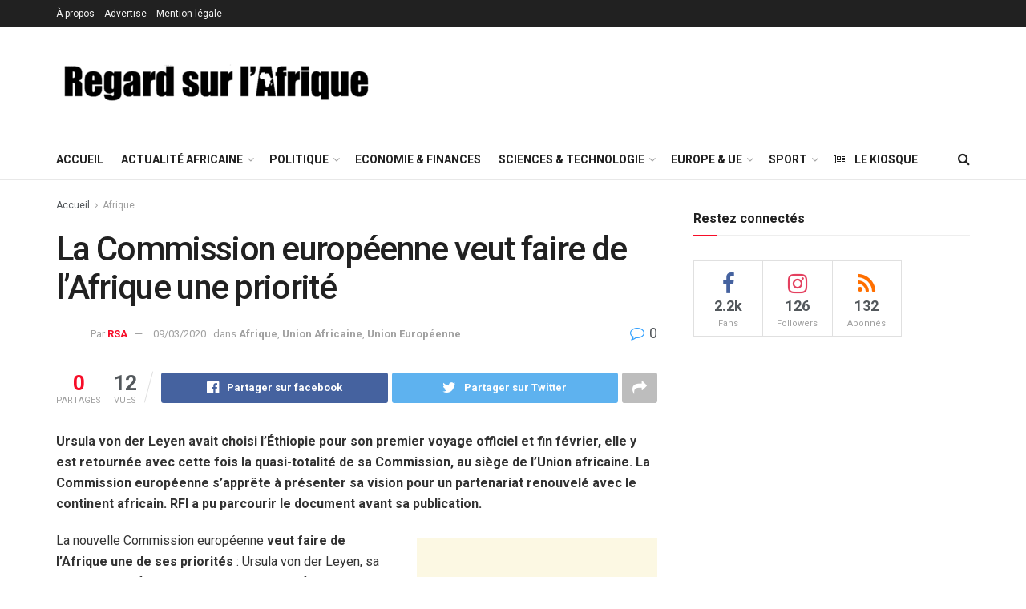

--- FILE ---
content_type: text/html; charset=UTF-8
request_url: https://regardsurlafrique.com/afrique/la-commission-europeenne-veut-faire-de-lafrique-une-priorite/
body_size: 26880
content:
<!doctype html>
<!--[if lt IE 7]> <html class="no-js lt-ie9 lt-ie8 lt-ie7" lang="fr-FR"> <![endif]-->
<!--[if IE 7]>    <html class="no-js lt-ie9 lt-ie8" lang="fr-FR"> <![endif]-->
<!--[if IE 8]>    <html class="no-js lt-ie9" lang="fr-FR"> <![endif]-->
<!--[if IE 9]>    <html class="no-js lt-ie10" lang="fr-FR"> <![endif]-->
<!--[if gt IE 8]><!--> <html class="no-js" lang="fr-FR"> <!--<![endif]-->
<head>
    <meta http-equiv="Content-Type" content="text/html; charset=UTF-8" />
    <meta name='viewport' content='width=device-width, initial-scale=1, user-scalable=yes' />
    <link rel="profile" href="http://gmpg.org/xfn/11" />
    <link rel="pingback" href="https://regardsurlafrique.com/xmlrpc.php" />
    <title>La Commission européenne veut faire de l&rsquo;Afrique une priorité &#8211; Regard Sur l&#039;Afrique</title>
<meta property="og:type" content="article">
<meta property="og:title" content="La Commission européenne veut faire de l&amp;rsquo;Afrique une priorité">
<meta property="og:site_name" content="Regard Sur l&#039;Afrique">
<meta property="og:description" content="Ursula von der Leyen avait choisi l’Éthiopie pour son premier voyage officiel et fin février, elle y est retournée avec">
<meta property="og:url" content="https://regardsurlafrique.com/afrique/la-commission-europeenne-veut-faire-de-lafrique-une-priorite/">
<meta property="og:locale" content="fr_FR">
<meta property="article:published_time" content="2020-03-09T04:00:43+00:00">
<meta property="article:modified_time" content="2020-03-09T04:00:47+00:00">
<meta property="article:section" content="Afrique">
<meta property="article:tag" content="Commission européenne">
<meta property="article:tag" content="Ursula von der Leyen">
<meta name="twitter:card" content="summary_large_image">
<meta name="twitter:title" content="La Commission européenne veut faire de l&rsquo;Afrique une priorité">
<meta name="twitter:description" content="Ursula von der Leyen avait choisi l’Éthiopie pour son premier voyage officiel et fin février, elle y est retournée avec">
<meta name="twitter:url" content="https://regardsurlafrique.com/afrique/la-commission-europeenne-veut-faire-de-lafrique-une-priorite/">
<meta name="twitter:site" content="">
<meta property="fb:app_id" content="2409468012661245">            <script type="text/javascript"> var jnews_ajax_url = 'https://regardsurlafrique.com/?ajax-request=jnews'; </script>
            <link rel='dns-prefetch' href='//fonts.googleapis.com' />
<link rel='dns-prefetch' href='//s.w.org' />
<link rel="alternate" type="application/rss+xml" title="Regard Sur l&#039;Afrique &raquo; Flux" href="https://regardsurlafrique.com/feed/" />
<link rel="alternate" type="application/rss+xml" title="Regard Sur l&#039;Afrique &raquo; Flux des commentaires" href="https://regardsurlafrique.com/comments/feed/" />
<link rel="alternate" type="application/rss+xml" title="Regard Sur l&#039;Afrique &raquo; La Commission européenne veut faire de l&rsquo;Afrique une priorité Flux des commentaires" href="https://regardsurlafrique.com/afrique/la-commission-europeenne-veut-faire-de-lafrique-une-priorite/feed/" />
		<script type="text/javascript">
			window._wpemojiSettings = {"baseUrl":"https:\/\/s.w.org\/images\/core\/emoji\/12.0.0-1\/72x72\/","ext":".png","svgUrl":"https:\/\/s.w.org\/images\/core\/emoji\/12.0.0-1\/svg\/","svgExt":".svg","source":{"concatemoji":"https:\/\/regardsurlafrique.com\/wp-includes\/js\/wp-emoji-release.min.js?ver=5.2.4"}};
			!function(a,b,c){function d(a,b){var c=String.fromCharCode;l.clearRect(0,0,k.width,k.height),l.fillText(c.apply(this,a),0,0);var d=k.toDataURL();l.clearRect(0,0,k.width,k.height),l.fillText(c.apply(this,b),0,0);var e=k.toDataURL();return d===e}function e(a){var b;if(!l||!l.fillText)return!1;switch(l.textBaseline="top",l.font="600 32px Arial",a){case"flag":return!(b=d([55356,56826,55356,56819],[55356,56826,8203,55356,56819]))&&(b=d([55356,57332,56128,56423,56128,56418,56128,56421,56128,56430,56128,56423,56128,56447],[55356,57332,8203,56128,56423,8203,56128,56418,8203,56128,56421,8203,56128,56430,8203,56128,56423,8203,56128,56447]),!b);case"emoji":return b=d([55357,56424,55356,57342,8205,55358,56605,8205,55357,56424,55356,57340],[55357,56424,55356,57342,8203,55358,56605,8203,55357,56424,55356,57340]),!b}return!1}function f(a){var c=b.createElement("script");c.src=a,c.defer=c.type="text/javascript",b.getElementsByTagName("head")[0].appendChild(c)}var g,h,i,j,k=b.createElement("canvas"),l=k.getContext&&k.getContext("2d");for(j=Array("flag","emoji"),c.supports={everything:!0,everythingExceptFlag:!0},i=0;i<j.length;i++)c.supports[j[i]]=e(j[i]),c.supports.everything=c.supports.everything&&c.supports[j[i]],"flag"!==j[i]&&(c.supports.everythingExceptFlag=c.supports.everythingExceptFlag&&c.supports[j[i]]);c.supports.everythingExceptFlag=c.supports.everythingExceptFlag&&!c.supports.flag,c.DOMReady=!1,c.readyCallback=function(){c.DOMReady=!0},c.supports.everything||(h=function(){c.readyCallback()},b.addEventListener?(b.addEventListener("DOMContentLoaded",h,!1),a.addEventListener("load",h,!1)):(a.attachEvent("onload",h),b.attachEvent("onreadystatechange",function(){"complete"===b.readyState&&c.readyCallback()})),g=c.source||{},g.concatemoji?f(g.concatemoji):g.wpemoji&&g.twemoji&&(f(g.twemoji),f(g.wpemoji)))}(window,document,window._wpemojiSettings);
		</script>
		<style type="text/css">
img.wp-smiley,
img.emoji {
	display: inline !important;
	border: none !important;
	box-shadow: none !important;
	height: 1em !important;
	width: 1em !important;
	margin: 0 .07em !important;
	vertical-align: -0.1em !important;
	background: none !important;
	padding: 0 !important;
}
</style>
	<link rel='stylesheet' id='wp-block-library-css'  href='https://regardsurlafrique.com/wp-includes/css/dist/block-library/style.min.css?ver=5.2.4' type='text/css' media='all' />
<link rel='stylesheet' id='jnews-previewslider-css'  href='https://regardsurlafrique.com/wp-content/plugins/jnews-gallery/assets/css/previewslider.css' type='text/css' media='all' />
<link rel='stylesheet' id='jnews-previewslider-responsive-css'  href='https://regardsurlafrique.com/wp-content/plugins/jnews-gallery/assets/css/previewslider-responsive.css' type='text/css' media='all' />
<link rel='stylesheet' id='jeg_customizer_font-css'  href='//fonts.googleapis.com/css?family=Roboto%3Aregular%2C500%2C700%2C500%2Cregular&#038;ver=1.0.0' type='text/css' media='all' />
<!--[if lt IE 9]>
<link rel='stylesheet' id='vc_lte_ie9-css'  href='https://regardsurlafrique.com/wp-content/plugins/js_composer/assets/css/vc_lte_ie9.min.css?ver=6.0.5' type='text/css' media='screen' />
<![endif]-->
<link rel='stylesheet' id='mediaelement-css'  href='https://regardsurlafrique.com/wp-includes/js/mediaelement/mediaelementplayer-legacy.min.css?ver=4.2.6-78496d1' type='text/css' media='all' />
<link rel='stylesheet' id='wp-mediaelement-css'  href='https://regardsurlafrique.com/wp-includes/js/mediaelement/wp-mediaelement.min.css?ver=5.2.4' type='text/css' media='all' />
<link rel='stylesheet' id='jnews-frontend-css'  href='https://regardsurlafrique.com/wp-content/themes/jnews/assets/dist/frontend.min.css?ver=5.1.0' type='text/css' media='all' />
<link rel='stylesheet' id='jnews-elementor-css'  href='https://regardsurlafrique.com/wp-content/themes/jnews/assets/css/elementor-frontend.css?ver=5.1.0' type='text/css' media='all' />
<link rel='stylesheet' id='jnews-style-css'  href='https://regardsurlafrique.com/wp-content/themes/jnews/style.css?ver=5.1.0' type='text/css' media='all' />
<link rel='stylesheet' id='jnews-darkmode-css'  href='https://regardsurlafrique.com/wp-content/themes/jnews/assets/css/darkmode.css?ver=5.1.0' type='text/css' media='all' />
<link rel='stylesheet' id='jnews-social-login-style-css'  href='https://regardsurlafrique.com/wp-content/plugins/jnews-social-login/assets/css/plugin.css?ver=5.0.0' type='text/css' media='all' />
<link rel='stylesheet' id='jnews-select-share-css'  href='https://regardsurlafrique.com/wp-content/plugins/jnews-social-share/assets/css/plugin.css' type='text/css' media='all' />
<link rel='stylesheet' id='jnews-weather-style-css'  href='https://regardsurlafrique.com/wp-content/plugins/jnews-weather/assets/css/plugin.css?ver=5.0.1' type='text/css' media='all' />
<script type='text/javascript' src='https://regardsurlafrique.com/wp-includes/js/jquery/jquery.js?ver=1.12.4-wp'></script>
<script type='text/javascript' src='https://regardsurlafrique.com/wp-includes/js/jquery/jquery-migrate.min.js?ver=1.4.1'></script>
<script type='text/javascript' src='https://regardsurlafrique.com/wp-content/plugins/jnews-gallery/assets/js/jquery.previewslider.js'></script>
<script type='text/javascript'>
var mejsL10n = {"language":"fr","strings":{"mejs.install-flash":"Vous utilisez un navigateur qui n\u2019a pas le lecteur Flash activ\u00e9 ou install\u00e9. Veuillez activer votre extension Flash ou t\u00e9l\u00e9charger la derni\u00e8re version \u00e0 partir de cette adresse\u00a0: https:\/\/get.adobe.com\/flashplayer\/","mejs.fullscreen-off":"Quitter le plein \u00e9cran","mejs.fullscreen-on":"Passer en plein \u00e9cran","mejs.download-video":"T\u00e9l\u00e9charger la vid\u00e9o","mejs.fullscreen":"Plein \u00e9cran","mejs.time-jump-forward":["Saut en avant d\u20191 seconde","Avancer de %1 secondes"],"mejs.loop":"Lire en boucle","mejs.play":"Lecture","mejs.pause":"Pause","mejs.close":"Fermer","mejs.time-slider":"Curseur de temps","mejs.time-help-text":"Utilisez les fl\u00e8ches droite\/gauche pour avancer d\u2019une seconde, haut\/bas pour avancer de dix secondes.","mejs.time-skip-back":["Revenir une seconde en arri\u00e8re","Saut en arri\u00e8re de %1 seconde(s)"],"mejs.captions-subtitles":"L\u00e9gendes\/Sous-titres","mejs.captions-chapters":"Chapitres","mejs.none":"Aucun","mejs.mute-toggle":"Couper le son","mejs.volume-help-text":"Utilisez les fl\u00e8ches haut\/bas pour augmenter ou diminuer le volume.","mejs.unmute":"R\u00e9activer le son","mejs.mute":"Muet","mejs.volume-slider":"Curseur de volume","mejs.video-player":"Lecteur vid\u00e9o","mejs.audio-player":"Lecteur audio","mejs.ad-skip":"Passer la publicit\u00e9","mejs.ad-skip-info":["Passer dans %1 seconde","Passer dans %1 secondes"],"mejs.source-chooser":"S\u00e9lecteur de source","mejs.stop":"Arr\u00eater","mejs.speed-rate":"Taux de vitesse","mejs.live-broadcast":"\u00c9mission en direct","mejs.afrikaans":"Afrikaans","mejs.albanian":"Albanais","mejs.arabic":"Arabe","mejs.belarusian":"Bi\u00e9lorusse","mejs.bulgarian":"Bulgare","mejs.catalan":"Catalan","mejs.chinese":"Chinois","mejs.chinese-simplified":"Chinois (simplifi\u00e9)","mejs.chinese-traditional":"Chinois (traditionnel)","mejs.croatian":"Croate","mejs.czech":"Tch\u00e8que","mejs.danish":"Danois","mejs.dutch":"N\u00e9erlandais","mejs.english":"Anglais","mejs.estonian":"Estonien","mejs.filipino":"Filipino","mejs.finnish":"Terminer","mejs.french":"Fran\u00e7ais","mejs.galician":"Galicien","mejs.german":"Allemand","mejs.greek":"Grec","mejs.haitian-creole":"Cr\u00e9ole ha\u00eftien","mejs.hebrew":"H\u00e9breu","mejs.hindi":"Hindi","mejs.hungarian":"Hongrois","mejs.icelandic":"Islandais","mejs.indonesian":"Indon\u00e9sien","mejs.irish":"Irlandais","mejs.italian":"Italien","mejs.japanese":"Japonais","mejs.korean":"Cor\u00e9en","mejs.latvian":"Letton","mejs.lithuanian":"Lituanien","mejs.macedonian":"Mac\u00e9donien","mejs.malay":"Malais","mejs.maltese":"Maltais","mejs.norwegian":"Norv\u00e9gien","mejs.persian":"Perse","mejs.polish":"Polonais","mejs.portuguese":"Portugais","mejs.romanian":"Roumain","mejs.russian":"Russe","mejs.serbian":"Serbe","mejs.slovak":"Slovaque","mejs.slovenian":"Slov\u00e9nien","mejs.spanish":"Espagnol","mejs.swahili":"Swahili","mejs.swedish":"Su\u00e9dois","mejs.tagalog":"Tagalog","mejs.thai":"Thai","mejs.turkish":"Turc","mejs.ukrainian":"Ukrainien","mejs.vietnamese":"Vietnamien","mejs.welsh":"Ga\u00e9lique","mejs.yiddish":"Yiddish"}};
</script>
<script type='text/javascript' src='https://regardsurlafrique.com/wp-includes/js/mediaelement/mediaelement-and-player.min.js?ver=4.2.6-78496d1'></script>
<script type='text/javascript' src='https://regardsurlafrique.com/wp-includes/js/mediaelement/mediaelement-migrate.min.js?ver=5.2.4'></script>
<script type='text/javascript'>
/* <![CDATA[ */
var _wpmejsSettings = {"pluginPath":"\/wp-includes\/js\/mediaelement\/","classPrefix":"mejs-","stretching":"responsive"};
/* ]]> */
</script>
<link rel='https://api.w.org/' href='https://regardsurlafrique.com/wp-json/' />
<link rel="EditURI" type="application/rsd+xml" title="RSD" href="https://regardsurlafrique.com/xmlrpc.php?rsd" />
<link rel="wlwmanifest" type="application/wlwmanifest+xml" href="https://regardsurlafrique.com/wp-includes/wlwmanifest.xml" /> 
<meta name="generator" content="WordPress 5.2.4" />
<link rel="canonical" href="https://regardsurlafrique.com" />
<link rel='shortlink' href='https://regardsurlafrique.com/?p=18565' />
<link rel="alternate" type="application/json+oembed" href="https://regardsurlafrique.com/wp-json/oembed/1.0/embed?url=https%3A%2F%2Fregardsurlafrique.com%2Fafrique%2Fla-commission-europeenne-veut-faire-de-lafrique-une-priorite%2F" />
<link rel="alternate" type="text/xml+oembed" href="https://regardsurlafrique.com/wp-json/oembed/1.0/embed?url=https%3A%2F%2Fregardsurlafrique.com%2Fafrique%2Fla-commission-europeenne-veut-faire-de-lafrique-une-priorite%2F&#038;format=xml" />
<meta name="generator" content="Powered by WPBakery Page Builder - drag and drop page builder for WordPress."/>
<script type='application/ld+json'>{"@context":"http:\/\/schema.org","@type":"Organization","@id":"https:\/\/regardsurlafrique.com\/#organization","url":"https:\/\/regardsurlafrique.com\/","name":"","logo":{"@type":"ImageObject","url":""},"sameAs":["https:\/\/www.facebook.com\/regardsurlafrique\/","https:\/\/twitter.com\/RGDSURLAFRIQUE","https:\/\/www.youtube.com\/channel\/UCCXbtAQH3TFhg_aPTDPLBAg","https:\/\/www.linkedin.com\/groups\/8353461\/"]}</script>
<script type='application/ld+json'>{"@context":"http:\/\/schema.org","@type":"WebSite","@id":"https:\/\/regardsurlafrique.com\/#website","url":"https:\/\/regardsurlafrique.com\/","name":"","potentialAction":{"@type":"SearchAction","target":"https:\/\/regardsurlafrique.com\/?s={search_term_string}","query-input":"required name=search_term_string"}}</script>
<link rel="icon" href="https://regardsurlafrique.com/wp-content/uploads/2020/08/cropped-RSA_400x400-32x32.jpg" sizes="32x32" />
<link rel="icon" href="https://regardsurlafrique.com/wp-content/uploads/2020/08/cropped-RSA_400x400-192x192.jpg" sizes="192x192" />
<link rel="apple-touch-icon-precomposed" href="https://regardsurlafrique.com/wp-content/uploads/2020/08/cropped-RSA_400x400-180x180.jpg" />
<meta name="msapplication-TileImage" content="https://regardsurlafrique.com/wp-content/uploads/2020/08/cropped-RSA_400x400-270x270.jpg" />

<!-- BEGIN ExactMetrics v5.3.10 Universal Analytics - https://exactmetrics.com/ -->
<script>
(function(i,s,o,g,r,a,m){i['GoogleAnalyticsObject']=r;i[r]=i[r]||function(){
	(i[r].q=i[r].q||[]).push(arguments)},i[r].l=1*new Date();a=s.createElement(o),
	m=s.getElementsByTagName(o)[0];a.async=1;a.src=g;m.parentNode.insertBefore(a,m)
})(window,document,'script','https://www.google-analytics.com/analytics.js','ga');
  ga('create', 'UA-58065386-1', 'auto');
  ga('require', 'displayfeatures');
  ga('send', 'pageview');
</script>
<!-- END ExactMetrics Universal Analytics -->
<style id="jeg_dynamic_css" type="text/css" data-type="jeg_custom-css">.jeg_top_weather { background : ; } .jeg_top_weather > .jeg_weather_temp, .jeg_midbar .jeg_top_weather > .jeg_weather_temp > .jeg_weather_unit, .jeg_top_weather > .jeg_weather_location { color : ; } .jeg_top_weather .jeg_weather_condition .jeg_weather_icon { color : ; } .jeg_top_weather .jeg_weather_item { background : ; } .jeg_top_weather .jeg_weather_item .jeg_weather_temp:hover, .jeg_weather_widget .jeg_weather_item:hover { background : ; } .jeg_top_weather .jeg_weather_item .jeg_weather_temp .jeg_weather_icon { color : ; border-color : ; } .jeg_top_weather .jeg_weather_item .jeg_weather_temp .jeg_weather_value, .jeg_top_weather .jeg_weather_item .jeg_weather_temp .jeg_weather_unit { color : ; } .jeg_top_weather .jeg_weather_item .jeg_weather_temp .jeg_weather_day { color : ; } .jeg_container, .jeg_content, .jeg_boxed .jeg_main .jeg_container, .jeg_autoload_separator { background-color : ; } body,.newsfeed_carousel.owl-carousel .owl-nav div,.jeg_filter_button,.owl-carousel .owl-nav div,.jeg_readmore,.jeg_hero_style_7 .jeg_post_meta a,.widget_calendar thead th,.widget_calendar tfoot a,.jeg_socialcounter a,.entry-header .jeg_meta_like a,.entry-header .jeg_meta_comment a,.entry-content tbody tr:hover,.entry-content th,.jeg_splitpost_nav li:hover a,#breadcrumbs a,.jeg_author_socials a:hover,.jeg_footer_content a,.jeg_footer_bottom a,.jeg_cartcontent,.woocommerce .woocommerce-breadcrumb a { color : ; } a,.jeg_menu_style_5 > li > a:hover,.jeg_menu_style_5 > li.sfHover > a,.jeg_menu_style_5 > li.current-menu-item > a,.jeg_menu_style_5 > li.current-menu-ancestor > a,.jeg_navbar .jeg_menu:not(.jeg_main_menu) > li > a:hover,.jeg_midbar .jeg_menu:not(.jeg_main_menu) > li > a:hover,.jeg_side_tabs li.active,.jeg_block_heading_5 strong,.jeg_block_heading_6 strong,.jeg_block_heading_7 strong,.jeg_block_heading_8 strong,.jeg_subcat_list li a:hover,.jeg_subcat_list li button:hover,.jeg_pl_lg_7 .jeg_thumb .jeg_post_category a,.jeg_pl_xs_2:before,.jeg_pl_xs_4 .jeg_postblock_content:before,.jeg_postblock .jeg_post_title a:hover,.jeg_hero_style_6 .jeg_post_title a:hover,.jeg_sidefeed .jeg_pl_xs_3 .jeg_post_title a:hover,.widget_jnews_popular .jeg_post_title a:hover,.jeg_meta_author a,.widget_archive li a:hover,.widget_pages li a:hover,.widget_meta li a:hover,.widget_recent_entries li a:hover,.widget_rss li a:hover,.widget_rss cite,.widget_categories li a:hover,.widget_categories li.current-cat > a,#breadcrumbs a:hover,.jeg_share_count .counts,.commentlist .bypostauthor > .comment-body > .comment-author > .fn,span.required,.jeg_review_title,.bestprice .price,.authorlink a:hover,.jeg_vertical_playlist .jeg_video_playlist_play_icon,.jeg_vertical_playlist .jeg_video_playlist_item.active .jeg_video_playlist_thumbnail:before,.jeg_horizontal_playlist .jeg_video_playlist_play,.woocommerce li.product .pricegroup .button,.widget_display_forums li a:hover,.widget_display_topics li:before,.widget_display_replies li:before,.widget_display_views li:before,.bbp-breadcrumb a:hover,.jeg_mobile_menu li.sfHover > a,.jeg_mobile_menu li a:hover,.split-template-6 .pagenum { color : ; } .jeg_menu_style_1 > li > a:before,.jeg_menu_style_2 > li > a:before,.jeg_menu_style_3 > li > a:before,.jeg_side_toggle,.jeg_slide_caption .jeg_post_category a,.jeg_slider_type_1 .owl-nav .owl-next,.jeg_block_heading_1 .jeg_block_title span,.jeg_block_heading_2 .jeg_block_title span,.jeg_block_heading_3,.jeg_block_heading_4 .jeg_block_title span,.jeg_block_heading_6:after,.jeg_pl_lg_box .jeg_post_category a,.jeg_pl_md_box .jeg_post_category a,.jeg_readmore:hover,.jeg_thumb .jeg_post_category a,.jeg_block_loadmore a:hover, .jeg_postblock.alt .jeg_block_loadmore a:hover,.jeg_block_loadmore a.active,.jeg_postblock_carousel_2 .jeg_post_category a,.jeg_heroblock .jeg_post_category a,.jeg_pagenav_1 .page_number.active,.jeg_pagenav_1 .page_number.active:hover,input[type="submit"],.btn,.button,.widget_tag_cloud a:hover,.popularpost_item:hover .jeg_post_title a:before,.jeg_splitpost_4 .page_nav,.jeg_splitpost_5 .page_nav,.jeg_post_via a:hover,.jeg_post_source a:hover,.jeg_post_tags a:hover,.comment-reply-title small a:before,.comment-reply-title small a:after,.jeg_storelist .productlink,.authorlink li.active a:before,.jeg_footer.dark .socials_widget:not(.nobg) a:hover .fa,.jeg_breakingnews_title,.jeg_overlay_slider_bottom.owl-carousel .owl-nav div,.jeg_overlay_slider_bottom.owl-carousel .owl-nav div:hover,.jeg_vertical_playlist .jeg_video_playlist_current,.woocommerce span.onsale,.woocommerce #respond input#submit:hover,.woocommerce a.button:hover,.woocommerce button.button:hover,.woocommerce input.button:hover,.woocommerce #respond input#submit.alt,.woocommerce a.button.alt,.woocommerce button.button.alt,.woocommerce input.button.alt,.jeg_popup_post .caption,.jeg_footer.dark input[type="submit"],.jeg_footer.dark .btn,.jeg_footer.dark .button,.footer_widget.widget_tag_cloud a:hover { background-color : ; } .jeg_block_heading_7 .jeg_block_title span, .jeg_readmore:hover, .jeg_block_loadmore a:hover, .jeg_block_loadmore a.active, .jeg_pagenav_1 .page_number.active, .jeg_pagenav_1 .page_number.active:hover, .jeg_pagenav_3 .page_number:hover, .jeg_prevnext_post a:hover h3, .jeg_overlay_slider .jeg_post_category, .jeg_sidefeed .jeg_post.active, .jeg_vertical_playlist.jeg_vertical_playlist .jeg_video_playlist_item.active .jeg_video_playlist_thumbnail img, .jeg_horizontal_playlist .jeg_video_playlist_item.active { border-color : ; } .jeg_tabpost_nav li.active, .woocommerce div.product .woocommerce-tabs ul.tabs li.active { border-bottom-color : ; } .jeg_post_meta .fa, .entry-header .jeg_post_meta .fa, .jeg_review_stars, .jeg_price_review_list { color : ; } .jeg_share_button.share-float.share-monocrhome a { background-color : ; } h1,h2,h3,h4,h5,h6,.jeg_post_title a,.entry-header .jeg_post_title,.jeg_hero_style_7 .jeg_post_title a,.jeg_block_title,.jeg_splitpost_bar .current_title,.jeg_video_playlist_title,.gallery-caption { color : ; } .split-template-9 .pagenum, .split-template-10 .pagenum, .split-template-11 .pagenum, .split-template-12 .pagenum, .split-template-13 .pagenum, .split-template-15 .pagenum, .split-template-18 .pagenum, .split-template-20 .pagenum, .split-template-19 .current_title span, .split-template-20 .current_title span { background-color : ; } .entry-content .content-inner p, .entry-content .content-inner span, .entry-content .intro-text { color : ; } .entry-content .content-inner a { color : ; } .jeg_topbar .jeg_nav_row, .jeg_topbar .jeg_search_no_expand .jeg_search_input { line-height : px; } .jeg_topbar .jeg_nav_row, .jeg_topbar .jeg_nav_icon { height : px; } .jeg_topbar, .jeg_topbar.dark, .jeg_topbar.custom { background : ; } .jeg_topbar, .jeg_topbar.dark { border-color : ; color : ; border-top-width : px; border-top-color : ; } .jeg_topbar .jeg_nav_item, .jeg_topbar.dark .jeg_nav_item { border-color : ; } .jeg_topbar a, .jeg_topbar.dark a { color : ; } .jeg_midbar { height : px; background-image : url(""); } .jeg_midbar, .jeg_midbar.dark { background-color : ; border-bottom-width : px; border-bottom-color : ; color : ; } .jeg_midbar a, .jeg_midbar.dark a { color : ; } .jeg_header .jeg_bottombar.jeg_navbar,.jeg_bottombar .jeg_nav_icon { height : px; } .jeg_header .jeg_bottombar.jeg_navbar, .jeg_header .jeg_bottombar .jeg_main_menu:not(.jeg_menu_style_1) > li > a, .jeg_header .jeg_bottombar .jeg_menu_style_1 > li, .jeg_header .jeg_bottombar .jeg_menu:not(.jeg_main_menu) > li > a { line-height : px; } .jeg_header .jeg_bottombar, .jeg_header .jeg_bottombar.jeg_navbar_dark { color : ; } .jeg_header .jeg_bottombar a, .jeg_header .jeg_bottombar.jeg_navbar_dark a { color : ; } .jeg_header .jeg_bottombar a:hover, .jeg_header .jeg_bottombar.jeg_navbar_dark a:hover, .jeg_header .jeg_bottombar .jeg_menu:not(.jeg_main_menu) > li > a:hover { color : ; } .jeg_header .jeg_bottombar, .jeg_header .jeg_bottombar.jeg_navbar_dark, .jeg_bottombar.jeg_navbar_boxed .jeg_nav_row, .jeg_bottombar.jeg_navbar_dark.jeg_navbar_boxed .jeg_nav_row { border-top-width : 0px; border-bottom-width : px; } .jeg_header_wrapper .jeg_bottombar, .jeg_header_wrapper .jeg_bottombar.jeg_navbar_dark, .jeg_bottombar.jeg_navbar_boxed .jeg_nav_row, .jeg_bottombar.jeg_navbar_dark.jeg_navbar_boxed .jeg_nav_row { border-bottom-color : ; } .jeg_stickybar.jeg_navbar,.jeg_navbar .jeg_nav_icon { height : px; } .jeg_stickybar.jeg_navbar, .jeg_stickybar .jeg_main_menu:not(.jeg_menu_style_1) > li > a, .jeg_stickybar .jeg_menu_style_1 > li, .jeg_stickybar .jeg_menu:not(.jeg_main_menu) > li > a { line-height : px; } .jeg_header_sticky .jeg_navbar_wrapper:not(.jeg_navbar_boxed), .jeg_header_sticky .jeg_navbar_boxed .jeg_nav_row { background : ; } .jeg_header_sticky .jeg_navbar_menuborder .jeg_main_menu > li:not(:last-child), .jeg_header_sticky .jeg_navbar_menuborder .jeg_nav_item, .jeg_navbar_boxed .jeg_nav_row, .jeg_header_sticky .jeg_navbar_menuborder:not(.jeg_navbar_boxed) .jeg_nav_left .jeg_nav_item:first-child { border-color : ; } .jeg_stickybar, .jeg_stickybar.dark { color : ; border-bottom-width : px; } .jeg_stickybar a, .jeg_stickybar.dark a { color : ; } .jeg_stickybar, .jeg_stickybar.dark, .jeg_stickybar.jeg_navbar_boxed .jeg_nav_row { border-bottom-color : ; } .jeg_mobile_bottombar { height : px; line-height : px; } .jeg_mobile_midbar, .jeg_mobile_midbar.dark { background : ; color : ; border-top-width : px; border-top-color : ; } .jeg_mobile_midbar a, .jeg_mobile_midbar.dark a { color : ; } .jeg_header .socials_widget > a > i.fa:before { color : #f5f5f5; } .jeg_header .socials_widget > a > i.fa { background-color : ; } .jeg_aside_item.socials_widget > a > i.fa:before { color : ; } .jeg_top_date { color : ; background : ; } .jeg_header .jeg_button_1 .btn { background : ; color : ; border-color : ; } .jeg_header .jeg_button_1 .btn:hover { background : ; } .jeg_header .jeg_button_2 .btn { background : ; color : ; border-color : ; } .jeg_header .jeg_button_2 .btn:hover { background : ; } .jeg_header .jeg_button_3 .btn { background : ; color : ; border-color : ; } .jeg_header .jeg_button_3 .btn:hover { background : ; } .jeg_header .jeg_vertical_menu.jeg_vertical_menu_1 { border-top-width : px; border-top-color : ; } .jeg_header .jeg_vertical_menu.jeg_vertical_menu_1 a { border-top-color : ; } .jeg_header .jeg_vertical_menu.jeg_vertical_menu_2 { border-top-width : px; border-top-color : ; } .jeg_header .jeg_vertical_menu.jeg_vertical_menu_2 a { border-top-color : ; } .jeg_header .jeg_vertical_menu.jeg_vertical_menu_3 { border-top-width : px; border-top-color : ; } .jeg_header .jeg_vertical_menu.jeg_vertical_menu_3 a { border-top-color : ; } .jeg_header .jeg_vertical_menu.jeg_vertical_menu_4 { border-top-width : px; border-top-color : ; } .jeg_header .jeg_vertical_menu.jeg_vertical_menu_4 a { border-top-color : ; } .jeg_lang_switcher { color : ; background : ; } .jeg_nav_icon .jeg_mobile_toggle.toggle_btn { color : ; } .jeg_navbar_mobile_wrapper .jeg_nav_item a.jeg_mobile_toggle, .jeg_navbar_mobile_wrapper .dark .jeg_nav_item a.jeg_mobile_toggle { color : ; } .cartdetail.woocommerce .jeg_carticon { color : ; } .cartdetail.woocommerce .cartlink { color : ; } .jeg_cart.cartdetail .jeg_cartcontent { background-color : ; } .cartdetail.woocommerce ul.cart_list li a, .cartdetail.woocommerce ul.product_list_widget li a, .cartdetail.woocommerce .widget_shopping_cart_content .total { color : ; } .cartdetail.woocommerce .cart_list .quantity, .cartdetail.woocommerce .product_list_widget .quantity { color : ; } .cartdetail.woocommerce .widget_shopping_cart_content .total { border-top-color : ; border-bottom-color : ; } .cartdetail.woocommerce .widget_shopping_cart_content .button { background-color : ; } .cartdetail.woocommerce a.button { color : ; } .cartdetail.woocommerce a.button:hover { background-color : ; color : ; } .jeg_cart_icon.woocommerce .jeg_carticon { color : ; } .jeg_cart_icon .jeg_cartcontent { background-color : ; } .jeg_cart_icon.woocommerce ul.cart_list li a, .jeg_cart_icon.woocommerce ul.product_list_widget li a, .jeg_cart_icon.woocommerce .widget_shopping_cart_content .total { color : ; } .jeg_cart_icon.woocommerce .cart_list .quantity, .jeg_cart_icon.woocommerce .product_list_widget .quantity { color : ; } .jeg_cart_icon.woocommerce .widget_shopping_cart_content .total { border-top-color : ; border-bottom-color : ; } .jeg_cart_icon.woocommerce .widget_shopping_cart_content .button { background-color : ; } .jeg_cart_icon.woocommerce a.button { color : ; } .jeg_cart_icon.woocommerce a.button:hover { background-color : ; color : ; } .jeg_nav_account, .jeg_navbar .jeg_nav_account .jeg_menu > li > a, .jeg_midbar .jeg_nav_account .jeg_menu > li > a { color : ; } .jeg_menu.jeg_accountlink li > ul { background-color : ; } .jeg_menu.jeg_accountlink li > ul, .jeg_menu.jeg_accountlink li > ul li > a, .jeg_menu.jeg_accountlink li > ul li:hover > a, .jeg_menu.jeg_accountlink li > ul li.sfHover > a { color : ; } .jeg_menu.jeg_accountlink li > ul li:hover > a, .jeg_menu.jeg_accountlink li > ul li.sfHover > a { background-color : ; } .jeg_menu.jeg_accountlink li > ul, .jeg_menu.jeg_accountlink li > ul li a { border-color : ; } .jeg_header .jeg_search_wrapper.search_icon .jeg_search_toggle { color : ; } .jeg_header .jeg_search_wrapper.jeg_search_popup_expand .jeg_search_form, .jeg_header .jeg_search_popup_expand .jeg_search_result { background : ; } .jeg_header .jeg_search_expanded .jeg_search_popup_expand .jeg_search_form:before { border-bottom-color : ; } .jeg_header .jeg_search_wrapper.jeg_search_popup_expand .jeg_search_form, .jeg_header .jeg_search_popup_expand .jeg_search_result, .jeg_header .jeg_search_popup_expand .jeg_search_result .search-noresult, .jeg_header .jeg_search_popup_expand .jeg_search_result .search-all-button { border-color : ; } .jeg_header .jeg_search_expanded .jeg_search_popup_expand .jeg_search_form:after { border-bottom-color : ; } .jeg_header .jeg_search_wrapper.jeg_search_popup_expand .jeg_search_form .jeg_search_input { background : ; border-color : ; } .jeg_header .jeg_search_popup_expand .jeg_search_form .jeg_search_button { color : ; } .jeg_header .jeg_search_wrapper.jeg_search_popup_expand .jeg_search_form .jeg_search_input, .jeg_header .jeg_search_popup_expand .jeg_search_result a, .jeg_header .jeg_search_popup_expand .jeg_search_result .search-link { color : ; } .jeg_header .jeg_search_popup_expand .jeg_search_form .jeg_search_input::-webkit-input-placeholder { color : ; } .jeg_header .jeg_search_popup_expand .jeg_search_form .jeg_search_input:-moz-placeholder { color : ; } .jeg_header .jeg_search_popup_expand .jeg_search_form .jeg_search_input::-moz-placeholder { color : ; } .jeg_header .jeg_search_popup_expand .jeg_search_form .jeg_search_input:-ms-input-placeholder { color : ; } .jeg_header .jeg_search_popup_expand .jeg_search_result { background-color : ; } .jeg_header .jeg_search_popup_expand .jeg_search_result, .jeg_header .jeg_search_popup_expand .jeg_search_result .search-link { border-color : ; } .jeg_header .jeg_search_popup_expand .jeg_search_result a, .jeg_header .jeg_search_popup_expand .jeg_search_result .search-link { color : ; } .jeg_header .jeg_search_expanded .jeg_search_modal_expand .jeg_search_toggle i, .jeg_header .jeg_search_expanded .jeg_search_modal_expand .jeg_search_button, .jeg_header .jeg_search_expanded .jeg_search_modal_expand .jeg_search_input { color : ; } .jeg_header .jeg_search_expanded .jeg_search_modal_expand .jeg_search_input { border-bottom-color : ; } .jeg_header .jeg_search_expanded .jeg_search_modal_expand .jeg_search_input::-webkit-input-placeholder { color : ; } .jeg_header .jeg_search_expanded .jeg_search_modal_expand .jeg_search_input:-moz-placeholder { color : ; } .jeg_header .jeg_search_expanded .jeg_search_modal_expand .jeg_search_input::-moz-placeholder { color : ; } .jeg_header .jeg_search_expanded .jeg_search_modal_expand .jeg_search_input:-ms-input-placeholder { color : ; } .jeg_header .jeg_search_expanded .jeg_search_modal_expand { background : ; } .jeg_navbar_mobile .jeg_search_wrapper .jeg_search_toggle, .jeg_navbar_mobile .dark .jeg_search_wrapper .jeg_search_toggle { color : ; } .jeg_navbar_mobile .jeg_search_popup_expand .jeg_search_form, .jeg_navbar_mobile .jeg_search_popup_expand .jeg_search_result { background : ; } .jeg_navbar_mobile .jeg_search_expanded .jeg_search_popup_expand .jeg_search_toggle:before { border-bottom-color : ; } .jeg_navbar_mobile .jeg_search_wrapper.jeg_search_popup_expand .jeg_search_form, .jeg_navbar_mobile .jeg_search_popup_expand .jeg_search_result, .jeg_navbar_mobile .jeg_search_popup_expand .jeg_search_result .search-noresult, .jeg_navbar_mobile .jeg_search_popup_expand .jeg_search_result .search-all-button { border-color : ; } .jeg_navbar_mobile .jeg_search_expanded .jeg_search_popup_expand .jeg_search_toggle:after { border-bottom-color : ; } .jeg_navbar_mobile .jeg_search_popup_expand .jeg_search_form .jeg_search_input { background : ; border-color : ; } .jeg_navbar_mobile .jeg_search_popup_expand .jeg_search_form .jeg_search_button { color : ; } .jeg_navbar_mobile .jeg_search_wrapper.jeg_search_popup_expand .jeg_search_form .jeg_search_input, .jeg_navbar_mobile .jeg_search_popup_expand .jeg_search_result a, .jeg_navbar_mobile .jeg_search_popup_expand .jeg_search_result .search-link { color : ; } .jeg_navbar_mobile .jeg_search_popup_expand .jeg_search_input::-webkit-input-placeholder { color : ; } .jeg_navbar_mobile .jeg_search_popup_expand .jeg_search_input:-moz-placeholder { color : ; } .jeg_navbar_mobile .jeg_search_popup_expand .jeg_search_input::-moz-placeholder { color : ; } .jeg_navbar_mobile .jeg_search_popup_expand .jeg_search_input:-ms-input-placeholder { color : ; } .jeg_nav_search { width : %; } .jeg_header .jeg_search_no_expand .jeg_search_form .jeg_search_input { background-color : ; border-color : ; } .jeg_header .jeg_search_no_expand .jeg_search_form button.jeg_search_button { color : ; } .jeg_header .jeg_search_wrapper.jeg_search_no_expand .jeg_search_form .jeg_search_input { color : ; } .jeg_header .jeg_search_no_expand .jeg_search_form .jeg_search_input::-webkit-input-placeholder { color : ; } .jeg_header .jeg_search_no_expand .jeg_search_form .jeg_search_input:-moz-placeholder { color : ; } .jeg_header .jeg_search_no_expand .jeg_search_form .jeg_search_input::-moz-placeholder { color : ; } .jeg_header .jeg_search_no_expand .jeg_search_form .jeg_search_input:-ms-input-placeholder { color : ; } .jeg_header .jeg_search_no_expand .jeg_search_result { background-color : ; } .jeg_header .jeg_search_no_expand .jeg_search_result, .jeg_header .jeg_search_no_expand .jeg_search_result .search-link { border-color : ; } .jeg_header .jeg_search_no_expand .jeg_search_result a, .jeg_header .jeg_search_no_expand .jeg_search_result .search-link { color : ; } #jeg_off_canvas .jeg_mobile_wrapper .jeg_search_result { background-color : ; } #jeg_off_canvas .jeg_search_result.with_result .search-all-button { border-color : ; } #jeg_off_canvas .jeg_mobile_wrapper .jeg_search_result a,#jeg_off_canvas .jeg_mobile_wrapper .jeg_search_result .search-link { color : ; } .jeg_header .jeg_menu.jeg_main_menu > li > a { color : ; } .jeg_menu_style_1 > li > a:before, .jeg_menu_style_2 > li > a:before, .jeg_menu_style_3 > li > a:before { background : ; } .jeg_header .jeg_menu.jeg_main_menu > li > a:hover, .jeg_header .jeg_menu.jeg_main_menu > li.sfHover > a, .jeg_header .jeg_menu.jeg_main_menu > li > .sf-with-ul:hover:after, .jeg_header .jeg_menu.jeg_main_menu > li.sfHover > .sf-with-ul:after, .jeg_header .jeg_menu_style_4 > li.current-menu-item > a, .jeg_header .jeg_menu_style_4 > li.current-menu-ancestor > a, .jeg_header .jeg_menu_style_5 > li.current-menu-item > a, .jeg_header .jeg_menu_style_5 > li.current-menu-ancestor > a { color : ; } .jeg_navbar_wrapper .sf-arrows .sf-with-ul:after { color : ; } .jeg_navbar_wrapper .jeg_menu li > ul { background : ; } .jeg_navbar_wrapper .jeg_menu li > ul li > a { color : ; } .jeg_navbar_wrapper .jeg_menu li > ul li:hover > a, .jeg_navbar_wrapper .jeg_menu li > ul li.sfHover > a, .jeg_navbar_wrapper .jeg_menu li > ul li.current-menu-item > a, .jeg_navbar_wrapper .jeg_menu li > ul li.current-menu-ancestor > a { background : ; } .jeg_header .jeg_navbar_wrapper .jeg_menu li > ul li:hover > a, .jeg_header .jeg_navbar_wrapper .jeg_menu li > ul li.sfHover > a, .jeg_header .jeg_navbar_wrapper .jeg_menu li > ul li.current-menu-item > a, .jeg_header .jeg_navbar_wrapper .jeg_menu li > ul li.current-menu-ancestor > a, .jeg_header .jeg_navbar_wrapper .jeg_menu li > ul li:hover > .sf-with-ul:after, .jeg_header .jeg_navbar_wrapper .jeg_menu li > ul li.sfHover > .sf-with-ul:after, .jeg_header .jeg_navbar_wrapper .jeg_menu li > ul li.current-menu-item > .sf-with-ul:after, .jeg_header .jeg_navbar_wrapper .jeg_menu li > ul li.current-menu-ancestor > .sf-with-ul:after { color : ; } .jeg_navbar_wrapper .jeg_menu li > ul li a { border-color : ; } .jeg_megamenu .sub-menu .jeg_newsfeed_subcat { border-right-color : ; } .jeg_megamenu .sub-menu .jeg_newsfeed_subcat li.active { border-color : ; background-color : ; } .jeg_navbar_wrapper .jeg_megamenu .sub-menu .jeg_newsfeed_subcat li a { color : ; } .jeg_megamenu .sub-menu .jeg_newsfeed_subcat li.active a { color : ; } .jeg_megamenu .sub-menu { background-color : ; } .jeg_megamenu .sub-menu .newsfeed_overlay { background-color : ; } .jeg_megamenu .sub-menu .newsfeed_overlay .jeg_preloader span { background-color : ; } .jeg_megamenu .sub-menu .jeg_newsfeed_list .jeg_newsfeed_item .jeg_post_title a { color : ; } .jeg_newsfeed_tags h3 { color : ; } .jeg_navbar_wrapper .jeg_newsfeed_tags li a { color : ; } .jeg_newsfeed_tags { border-left-color : ; } .jeg_megamenu .sub-menu .jeg_newsfeed_list .newsfeed_carousel.owl-carousel .owl-nav div { color : ; background-color : ; border-color : ; } .jeg_megamenu .sub-menu .jeg_newsfeed_list .newsfeed_carousel.owl-carousel .owl-nav div:hover { color : ; background-color : ; border-color : ; } .jeg_megamenu .sub-menu .jeg_newsfeed_list .newsfeed_carousel.owl-carousel .owl-nav div.disabled { color : ; background-color : ; border-color : ; } .jnews .jeg_header .jeg_menu.jeg_top_menu > li > a { color : ; } .jnews .jeg_header .jeg_menu.jeg_top_menu > li a:hover { color : ; } .jnews .jeg_top_menu.sf-arrows .sf-with-ul:after { color : ; } .jnews .jeg_menu.jeg_top_menu li > ul { background-color : ; } .jnews .jeg_menu.jeg_top_menu li > ul, .jnews .jeg_menu.jeg_top_menu li > ul li > a, .jnews .jeg_menu.jeg_top_menu li > ul li:hover > a, .jnews .jeg_menu.jeg_top_menu li > ul li.sfHover > a { color : ; } .jnews .jeg_menu.jeg_top_menu li > ul li:hover > a, .jnews .jeg_menu.jeg_top_menu li > ul li.sfHover > a { background-color : ; } .jnews .jeg_menu.jeg_top_menu li > ul, .jnews .jeg_menu.jeg_top_menu li > ul li a { border-color : ; } #jeg_off_canvas.dark .jeg_mobile_wrapper, #jeg_off_canvas .jeg_mobile_wrapper { background : ; } .jeg_mobile_wrapper .nav_wrap:before { background : ; } .jeg_mobile_wrapper { background-image : url(""); } .jeg_footer_content,.jeg_footer.dark .jeg_footer_content { background-color : ; color : ; } .jeg_footer .jeg_footer_heading h3,.jeg_footer.dark .jeg_footer_heading h3,.jeg_footer .widget h2,.jeg_footer .footer_dark .widget h2 { color : ; } .jeg_footer .jeg_footer_content a, .jeg_footer.dark .jeg_footer_content a { color : ; } .jeg_footer .jeg_footer_content a:hover,.jeg_footer.dark .jeg_footer_content a:hover { color : ; } .jeg_footer input[type="submit"],.jeg_footer .btn,.jeg_footer .button { background-color : ; color : ; } .jeg_footer input:not([type="submit"]),.jeg_footer textarea,.jeg_footer select,.jeg_footer.dark input:not([type="submit"]),.jeg_footer.dark textarea,.jeg_footer.dark select { background-color : ; color : ; } .footer_widget.widget_tag_cloud a,.jeg_footer.dark .footer_widget.widget_tag_cloud a { background-color : ; color : ; } .jeg_footer_secondary,.jeg_footer.dark .jeg_footer_secondary { border-top-color : ; } .jeg_footer_2 .footer_column,.jeg_footer_2.dark .footer_column { border-right-color : ; } .jeg_footer_5 .jeg_footer_social, .jeg_footer_5 .footer_column, .jeg_footer_5 .jeg_footer_secondary,.jeg_footer_5.dark .jeg_footer_social,.jeg_footer_5.dark .footer_column,.jeg_footer_5.dark .jeg_footer_secondary { border-color : ; } .jeg_footer_bottom,.jeg_footer.dark .jeg_footer_bottom,.jeg_footer_secondary,.jeg_footer.dark .jeg_footer_secondary { background-color : ; } .jeg_footer_secondary,.jeg_footer.dark .jeg_footer_secondary,.jeg_footer_bottom,.jeg_footer.dark .jeg_footer_bottom,.jeg_footer_sidecontent .jeg_footer_primary { color : ; } .jeg_footer_bottom a,.jeg_footer.dark .jeg_footer_bottom a,.jeg_footer_secondary a,.jeg_footer.dark .jeg_footer_secondary a,.jeg_footer_sidecontent .jeg_footer_primary a,.jeg_footer_sidecontent.dark .jeg_footer_primary a { color : ; } .jeg_menu_footer a,.jeg_footer.dark .jeg_menu_footer a,.jeg_footer_sidecontent .jeg_footer_primary .col-md-7 .jeg_menu_footer a { color : ; } .jeg_menu_footer a:hover,.jeg_footer.dark .jeg_menu_footer a:hover,.jeg_footer_sidecontent .jeg_footer_primary .col-md-7 .jeg_menu_footer a:hover { color : ; } .jeg_menu_footer li:not(:last-child):after,.jeg_footer.dark .jeg_menu_footer li:not(:last-child):after { color : ; } body,input,textarea,select,.chosen-container-single .chosen-single,.btn,.button { font-family: "Roboto";  } .jeg_post_title, .entry-header .jeg_post_title { font-family: "Roboto"; font-weight : 500; font-style : normal;  } .jeg_post_excerpt p, .content-inner p { font-family: "Roboto"; font-weight : 400; font-style : normal;  } .jeg_thumb .jeg_post_category a,.jeg_pl_lg_box .jeg_post_category a,.jeg_pl_md_box .jeg_post_category a,.jeg_postblock_carousel_2 .jeg_post_category a,.jeg_heroblock .jeg_post_category a,.jeg_slide_caption .jeg_post_category a { background-color : ; color : ; } .jeg_overlay_slider .jeg_post_category,.jeg_thumb .jeg_post_category a,.jeg_pl_lg_box .jeg_post_category a,.jeg_pl_md_box .jeg_post_category a,.jeg_postblock_carousel_2 .jeg_post_category a,.jeg_heroblock .jeg_post_category a,.jeg_slide_caption .jeg_post_category a { border-color : ; } </style><style type="text/css">.no_thumbnail{display: none;}</style><noscript><style> .wpb_animate_when_almost_visible { opacity: 1; }</style></noscript></head>
<body class="post-template-default single single-post postid-18565 single-format-standard jeg_single_tpl_1 jnews jsc_normal wpb-js-composer js-comp-ver-6.0.5 vc_responsive elementor-default elementor-kit-23636">

    
    

    <div class="jeg_ad jeg_ad_top jnews_header_top_ads">
        <div class='ads-wrapper  '></div>    </div>

    <!-- The Main Wrapper
    ============================================= -->
    <div class="jeg_viewport">

        
        <div class="jeg_header_wrapper">
            <div class="jeg_header_instagram_wrapper">
    </div>

<!-- HEADER -->
<div class="jeg_header normal">
    <div class="jeg_topbar jeg_container dark">
    <div class="container">
        <div class="jeg_nav_row">
            
                <div class="jeg_nav_col jeg_nav_left  jeg_nav_grow">
                    <div class="item_wrap jeg_nav_alignleft">
                        <div class="jeg_nav_item">
	<ul class="jeg_menu jeg_top_menu"><li id="menu-item-16972" class="menu-item menu-item-type-post_type menu-item-object-page menu-item-16972"><a href="https://regardsurlafrique.com/a-propos/">À propos</a></li>
<li id="menu-item-16796" class="menu-item menu-item-type-custom menu-item-object-custom menu-item-16796"><a href="#">Advertise</a></li>
<li id="menu-item-16980" class="menu-item menu-item-type-post_type menu-item-object-page menu-item-16980"><a href="https://regardsurlafrique.com/mention-legale/">Mention légale</a></li>
</ul></div>                    </div>
                </div>

                
                <div class="jeg_nav_col jeg_nav_center  jeg_nav_normal">
                    <div class="item_wrap jeg_nav_aligncenter">
                                            </div>
                </div>

                
                <div class="jeg_nav_col jeg_nav_right  jeg_nav_normal">
                    <div class="item_wrap jeg_nav_alignright">
                                            </div>
                </div>

                        </div>
    </div>
</div><!-- /.jeg_container --><div class="jeg_midbar jeg_container normal">
    <div class="container">
        <div class="jeg_nav_row">
            
                <div class="jeg_nav_col jeg_nav_left jeg_nav_normal">
                    <div class="item_wrap jeg_nav_alignleft">
                        <div class="jeg_nav_item jeg_logo jeg_desktop_logo">
			<div class="site-title">
	    	<a href="https://regardsurlafrique.com/" style="padding: 0 0 0 0;">
	    	    <img class='jeg_logo_img' src="https://regardsurlafrique.com/wp-content/uploads/2019/10/logo-regard-black-1-e1571692962389.png" srcset="https://regardsurlafrique.com/wp-content/uploads/2019/10/logo-regard-black-1-e1571692962389.png 1x, https://regardsurlafrique.com/wp-content/uploads/2019/10/logo-regard-black.png 2x" alt="Regard Sur l&#039;Afrique"data-light-src="https://regardsurlafrique.com/wp-content/uploads/2019/10/logo-regard-black-1-e1571692962389.png" data-light-srcset="https://regardsurlafrique.com/wp-content/uploads/2019/10/logo-regard-black-1-e1571692962389.png 1x, https://regardsurlafrique.com/wp-content/uploads/2019/10/logo-regard-black.png 2x" data-dark-src="https://regardsurlafrique.com/wp-content/uploads/2019/10/logo-regard-white.png" data-dark-srcset="https://regardsurlafrique.com/wp-content/uploads/2019/10/logo-regard-white.png 1x, https://news.regardsurlafrique.com/wp-content/uploads/2019/10/logo-regard-white.png 2x">	    	</a>
	    </div>
	</div>                    </div>
                </div>

                
                <div class="jeg_nav_col jeg_nav_center jeg_nav_normal">
                    <div class="item_wrap jeg_nav_aligncenter">
                                            </div>
                </div>

                
                <div class="jeg_nav_col jeg_nav_right jeg_nav_grow">
                    <div class="item_wrap jeg_nav_alignright">
                        <div class="jeg_nav_item jeg_ad jeg_ad_top jnews_header_ads">
    <div class='ads-wrapper  '><div class="ads_google_ads">
                            <style type='text/css' scoped>
                                .adsslot_i1JFIKEe2G{ width:728px !important; height:90px !important; }
@media (max-width:1199px) { .adsslot_i1JFIKEe2G{ width:468px !important; height:60px !important; } }
@media (max-width:767px) { .adsslot_i1JFIKEe2G{ width:320px !important; height:50px !important; } }

                            </style>
                            <ins class="adsbygoogle adsslot_i1JFIKEe2G" style="display:inline-block;" data-ad-client="ca-pub-8169196300796726" data-ad-slot="1183408498"></ins>
                            <script async src='//pagead2.googlesyndication.com/pagead/js/adsbygoogle.js'></script>
                            <script>(adsbygoogle = window.adsbygoogle || []).push({});</script>
                        </div></div></div>                    </div>
                </div>

                        </div>
    </div>
</div><div class="jeg_bottombar jeg_navbar jeg_container jeg_navbar_wrapper  jeg_navbar_normal">
    <div class="container">
        <div class="jeg_nav_row">
            
                <div class="jeg_nav_col jeg_nav_left jeg_nav_grow">
                    <div class="item_wrap jeg_nav_alignleft">
                        <div class="jeg_main_menu_wrapper">
<div class="jeg_nav_item jeg_mainmenu_wrap"><ul class="jeg_menu jeg_main_menu jeg_menu_style_1" data-animation="animate"><li id="menu-item-16783" class="menu-item menu-item-type-post_type menu-item-object-page menu-item-home menu-item-16783 bgnav" data-item-row="default" ><a href="https://regardsurlafrique.com/">Accueil</a></li>
<li id="menu-item-16812" class="menu-item menu-item-type-taxonomy menu-item-object-category current-post-ancestor current-menu-parent current-post-parent menu-item-16812 bgnav jeg_megamenu category_1" data-number="9"  data-item-row="default" ><a href="https://regardsurlafrique.com/category/afrique/">Actualité africaine</a><div class="sub-menu">
                <div class="jeg_newsfeed clearfix">
                    <div class="jeg_newsfeed_subcat">
                    <ul class="jeg_subcat_item">
                        <li data-cat-id="11227" class="active"><a href="https://regardsurlafrique.com/category/afrique/">Tout</a></li>
                        <li data-cat-id="11388" class=""><a href="https://regardsurlafrique.com/category/afrique/afrique-australe/">Afrique Australe</a></li><li data-cat-id="11385" class=""><a href="https://regardsurlafrique.com/category/afrique/afrique-centrale/">Afrique Centrale</a></li><li data-cat-id="11387" class=""><a href="https://regardsurlafrique.com/category/afrique/afrique-de-lest/">Afrique de l'Est</a></li><li data-cat-id="11384" class=""><a href="https://regardsurlafrique.com/category/afrique/afrique-de-louest/">Afrique de l'Ouest</a></li><li data-cat-id="11386" class=""><a href="https://regardsurlafrique.com/category/afrique/afrique-du-nord/">Afrique du Nord</a></li><li data-cat-id="12429" class=""><a href="https://regardsurlafrique.com/category/afrique/afrique-subsaharienne/">Afrique subsaharienne</a></li><li data-cat-id="14245" class=""><a href="https://regardsurlafrique.com/category/afrique/colonialisme/">Colonialisme</a></li><li data-cat-id="14216" class=""><a href="https://regardsurlafrique.com/category/afrique/corne-de-lafrique/">Corne de l'Afrique</a></li><li data-cat-id="13355" class=""><a href="https://regardsurlafrique.com/category/afrique/francafrique/">Françafrique</a></li><li data-cat-id="13508" class=""><a href="https://regardsurlafrique.com/category/afrique/iles-canaries/">îles Canaries</a></li><li data-cat-id="12057" class=""><a href="https://regardsurlafrique.com/category/afrique/maghreb/">Maghreb</a></li><li data-cat-id="11246" class=""><a href="https://regardsurlafrique.com/category/afrique/union-africaine/">Union Africaine</a></li>
                    </ul>
                </div>
                    <div class="jeg_newsfeed_list">
                        <div data-cat-id="11227" data-load-status="loaded" class="jeg_newsfeed_container">
                            <div class="newsfeed_carousel owl-carousel with_subcat">
                                <div class="jeg_newsfeed_item ">
                    <div class="jeg_thumb">
                        
                        <a href="https://regardsurlafrique.com/afrique/afrique-de-lest/plans-americano-israeliens-de-destabilisation-de-lafrique-et-de-lasie-reconnaissance-du-somaliland/"><div class="thumbnail-container size-500 "><img width="360" height="180" src="https://regardsurlafrique.com/wp-content/themes/jnews/assets/img/jeg-empty.png" class="attachment-jnews-360x180 size-jnews-360x180 owl-lazy wp-post-image" alt="Plans Américano-israéliens de déstabilisation de l&rsquo;Afrique et de l&rsquo;Asie – Reconnaissance du Somaliland" data-src="https://regardsurlafrique.com/wp-content/uploads/2026/01/Somaliland-360x180.jpg" /></div></a>
                    </div>
                    <h3 class="jeg_post_title"><a href="https://regardsurlafrique.com/afrique/afrique-de-lest/plans-americano-israeliens-de-destabilisation-de-lafrique-et-de-lasie-reconnaissance-du-somaliland/">Plans Américano-israéliens de déstabilisation de l&rsquo;Afrique et de l&rsquo;Asie – Reconnaissance du Somaliland</a></h3>
                </div><div class="jeg_newsfeed_item ">
                    <div class="jeg_thumb">
                        
                        <a href="https://regardsurlafrique.com/europe/russie/defense-lexercice-naval-multinational-will-for-peace-2026-se-tient-en-afrique-du-sud/"><div class="thumbnail-container size-500 "><img width="360" height="180" src="https://regardsurlafrique.com/wp-content/themes/jnews/assets/img/jeg-empty.png" class="attachment-jnews-360x180 size-jnews-360x180 owl-lazy wp-post-image" alt="Défense : L&rsquo;exercice naval multinational « Will for Peace 2026 » se tient en Afrique du Sud" data-src="https://regardsurlafrique.com/wp-content/uploads/2026/01/forces-navales-1-360x180.png" /></div></a>
                    </div>
                    <h3 class="jeg_post_title"><a href="https://regardsurlafrique.com/europe/russie/defense-lexercice-naval-multinational-will-for-peace-2026-se-tient-en-afrique-du-sud/">Défense : L&rsquo;exercice naval multinational « Will for Peace 2026 » se tient en Afrique du Sud</a></h3>
                </div><div class="jeg_newsfeed_item ">
                    <div class="jeg_thumb">
                        
                        <a href="https://regardsurlafrique.com/soudan/tchad-ndjamena-denonce-des-incursions-armees-soudanaises-et-menace-de-riposter/"><div class="thumbnail-container size-500 "><img width="360" height="180" src="https://regardsurlafrique.com/wp-content/themes/jnews/assets/img/jeg-empty.png" class="attachment-jnews-360x180 size-jnews-360x180 owl-lazy wp-post-image" alt="Tchad : N’Djamena dénonce des incursions armées soudanaises et menace de riposter" data-src="https://regardsurlafrique.com/wp-content/uploads/2026/01/Gassim_Cherif_Mahamat-360x180.jpg" /></div></a>
                    </div>
                    <h3 class="jeg_post_title"><a href="https://regardsurlafrique.com/soudan/tchad-ndjamena-denonce-des-incursions-armees-soudanaises-et-menace-de-riposter/">Tchad : N’Djamena dénonce des incursions armées soudanaises et menace de riposter</a></h3>
                </div><div class="jeg_newsfeed_item ">
                    <div class="jeg_thumb">
                        
                        <a href="https://regardsurlafrique.com/faits-divers/cameroun-15-membres-dune-meme-famille-dont-7-enfants-tues-par-les-terroristes-anglophones-dans-le-nord-ouest/"><div class="thumbnail-container size-500 "><img width="360" height="180" src="https://regardsurlafrique.com/wp-content/themes/jnews/assets/img/jeg-empty.png" class="attachment-jnews-360x180 size-jnews-360x180 owl-lazy wp-post-image" alt="Cameroun: 15 membres d&rsquo;une même famille, dont 7 enfants, tués par les terroristes anglophones dans le Nord-Ouest" data-src="https://regardsurlafrique.com/wp-content/uploads/2026/01/ville-de-bamenda-360x180.jpg" /></div></a>
                    </div>
                    <h3 class="jeg_post_title"><a href="https://regardsurlafrique.com/faits-divers/cameroun-15-membres-dune-meme-famille-dont-7-enfants-tues-par-les-terroristes-anglophones-dans-le-nord-ouest/">Cameroun: 15 membres d&rsquo;une même famille, dont 7 enfants, tués par les terroristes anglophones dans le Nord-Ouest</a></h3>
                </div><div class="jeg_newsfeed_item no_thumbnail">
                    <div class="jeg_thumb">
                        
                        <a href="https://regardsurlafrique.com/faits-divers/tchad-des-affrontements-entre-rebelles-du-mprd-et-larmee-font-plusieurs-morts-dans-le-sud-du-pays/"><div class="thumbnail-container size-500 "></div></a>
                    </div>
                    <h3 class="jeg_post_title"><a href="https://regardsurlafrique.com/faits-divers/tchad-des-affrontements-entre-rebelles-du-mprd-et-larmee-font-plusieurs-morts-dans-le-sud-du-pays/">Tchad: des affrontements entre rebelles du MPRD et l&rsquo;armée font plusieurs morts dans le sud du pays</a></h3>
                </div><div class="jeg_newsfeed_item ">
                    <div class="jeg_thumb">
                        
                        <a href="https://regardsurlafrique.com/economie-et-finances/fmi/madagascar-le-gouvernement-de-la-refondation-presente-ses-priorites-au-fmi/"><div class="thumbnail-container size-500 "><img width="360" height="180" src="https://regardsurlafrique.com/wp-content/themes/jnews/assets/img/jeg-empty.png" class="attachment-jnews-360x180 size-jnews-360x180 owl-lazy wp-post-image" alt="Madagascar : Le Gouvernement de la Refondation présente ses priorités au FMI" data-src="https://regardsurlafrique.com/wp-content/uploads/2026/01/capture-d-ecran-malgache-360x180.png" /></div></a>
                    </div>
                    <h3 class="jeg_post_title"><a href="https://regardsurlafrique.com/economie-et-finances/fmi/madagascar-le-gouvernement-de-la-refondation-presente-ses-priorites-au-fmi/">Madagascar : Le Gouvernement de la Refondation présente ses priorités au FMI</a></h3>
                </div><div class="jeg_newsfeed_item ">
                    <div class="jeg_thumb">
                        
                        <a href="https://regardsurlafrique.com/politique/geopolitique/1885-2026-deux-vendredis-berlin-washington-la-meme-division-coloniale/"><div class="thumbnail-container size-500 "><img width="360" height="180" src="https://regardsurlafrique.com/wp-content/themes/jnews/assets/img/jeg-empty.png" class="attachment-jnews-360x180 size-jnews-360x180 owl-lazy wp-post-image" alt="1885-2026 : deux vendredis, Berlin, Washington, la même division coloniale" data-src="https://regardsurlafrique.com/wp-content/uploads/2026/01/Berlin-Washington-360x180.jpg" /></div></a>
                    </div>
                    <h3 class="jeg_post_title"><a href="https://regardsurlafrique.com/politique/geopolitique/1885-2026-deux-vendredis-berlin-washington-la-meme-division-coloniale/">1885-2026 : deux vendredis, Berlin, Washington, la même division coloniale</a></h3>
                </div><div class="jeg_newsfeed_item ">
                    <div class="jeg_thumb">
                        
                        <a href="https://regardsurlafrique.com/afrique/afrique-centrale/cameroun/passeport-carte-grise-sanctions-comment-le-cameroun-veut-forcer-le-paiement-de-lirpp-en-2026/"><div class="thumbnail-container size-500 "><img width="360" height="180" src="https://regardsurlafrique.com/wp-content/themes/jnews/assets/img/jeg-empty.png" class="attachment-jnews-360x180 size-jnews-360x180 owl-lazy wp-post-image" alt="Passeport, carte grise, sanctions… : comment le Cameroun veut forcer le paiement de l’IRPP en 2026" data-src="https://regardsurlafrique.com/wp-content/uploads/2026/01/motaze-360x180.png" /></div></a>
                    </div>
                    <h3 class="jeg_post_title"><a href="https://regardsurlafrique.com/afrique/afrique-centrale/cameroun/passeport-carte-grise-sanctions-comment-le-cameroun-veut-forcer-le-paiement-de-lirpp-en-2026/">Passeport, carte grise, sanctions… : comment le Cameroun veut forcer le paiement de l’IRPP en 2026</a></h3>
                </div><div class="jeg_newsfeed_item ">
                    <div class="jeg_thumb">
                        
                        <a href="https://regardsurlafrique.com/afrique/afrique-de-louest/attaque-armee-des-usa-contre-la-republique-bolivarienne-du-venezuela-la-confederation-aes-condamne/"><div class="thumbnail-container size-500 "><img width="360" height="180" src="https://regardsurlafrique.com/wp-content/themes/jnews/assets/img/jeg-empty.png" class="attachment-jnews-360x180 size-jnews-360x180 owl-lazy wp-post-image" alt="Attaque armée des USA contre la République Bolivarienne du Vénézuéla : La Confédération AES condamne" data-src="https://regardsurlafrique.com/wp-content/uploads/2026/01/maduro-ibrahim-360x180.png" /></div></a>
                    </div>
                    <h3 class="jeg_post_title"><a href="https://regardsurlafrique.com/afrique/afrique-de-louest/attaque-armee-des-usa-contre-la-republique-bolivarienne-du-venezuela-la-confederation-aes-condamne/">Attaque armée des USA contre la République Bolivarienne du Vénézuéla : La Confédération AES condamne</a></h3>
                </div>
                            </div>
                        </div>
                        <div class="newsfeed_overlay">
                            <div class="preloader_type preloader_dot">
                                <div class="newsfeed_preloader jeg_preloader dot">
                                    <span></span><span></span><span></span>
                                </div>
                                <div class="newsfeed_preloader jeg_preloader circle">
                                    <div class="jnews_preloader_circle_outer">
                                        <div class="jnews_preloader_circle_inner"></div>
                                    </div>
                                </div>
                                <div class="newsfeed_preloader jeg_preloader square">
                                    <div class="jeg_square"><div class="jeg_square_inner"></div></div>
                                </div>
                            </div>
                        </div>
                    </div>
                </div>
            </div></li>
<li id="menu-item-16886" class="menu-item menu-item-type-taxonomy menu-item-object-category menu-item-16886 bgnav jeg_megamenu category_1" data-number="9"  data-item-row="default" ><a href="https://regardsurlafrique.com/category/politique/">Politique</a><div class="sub-menu">
                <div class="jeg_newsfeed clearfix">
                    <div class="jeg_newsfeed_subcat">
                    <ul class="jeg_subcat_item">
                        <li data-cat-id="11268" class="active"><a href="https://regardsurlafrique.com/category/politique/">Tout</a></li>
                        <li data-cat-id="13616" class=""><a href="https://regardsurlafrique.com/category/politique/conflits-africains/">Conflits africains</a></li><li data-cat-id="13356" class=""><a href="https://regardsurlafrique.com/category/politique/conjonctures-politiques/">Conjonctures politiques</a></li><li data-cat-id="13600" class=""><a href="https://regardsurlafrique.com/category/politique/crise-politique/">Crise politique</a></li><li data-cat-id="11229" class=""><a href="https://regardsurlafrique.com/category/politique/geopolitique/">Géopolitique</a></li><li data-cat-id="13299" class=""><a href="https://regardsurlafrique.com/category/politique/international/">International</a></li><li data-cat-id="14151" class=""><a href="https://regardsurlafrique.com/category/politique/interview/">Interview</a></li><li data-cat-id="13501" class=""><a href="https://regardsurlafrique.com/category/politique/politique-economique/">Politique économique</a></li><li data-cat-id="14194" class=""><a href="https://regardsurlafrique.com/category/politique/politique-etrangere/">Politique étrangère</a></li><li data-cat-id="14204" class=""><a href="https://regardsurlafrique.com/category/politique/politique-regionale/">Politique régionale</a></li><li data-cat-id="14105" class=""><a href="https://regardsurlafrique.com/category/politique/rapport-sur-la-democratie/">Rapport sur la démocratie</a></li>
                    </ul>
                </div>
                    <div class="jeg_newsfeed_list">
                        <div data-cat-id="11268" data-load-status="loaded" class="jeg_newsfeed_container">
                            <div class="newsfeed_carousel owl-carousel with_subcat">
                                <div class="jeg_newsfeed_item ">
                    <div class="jeg_thumb">
                        
                        <a href="https://regardsurlafrique.com/europe/russie/defense-lexercice-naval-multinational-will-for-peace-2026-se-tient-en-afrique-du-sud/"><div class="thumbnail-container size-500 "><img width="360" height="180" src="https://regardsurlafrique.com/wp-content/themes/jnews/assets/img/jeg-empty.png" class="attachment-jnews-360x180 size-jnews-360x180 owl-lazy wp-post-image" alt="Défense : L&rsquo;exercice naval multinational « Will for Peace 2026 » se tient en Afrique du Sud" data-src="https://regardsurlafrique.com/wp-content/uploads/2026/01/forces-navales-1-360x180.png" /></div></a>
                    </div>
                    <h3 class="jeg_post_title"><a href="https://regardsurlafrique.com/europe/russie/defense-lexercice-naval-multinational-will-for-peace-2026-se-tient-en-afrique-du-sud/">Défense : L&rsquo;exercice naval multinational « Will for Peace 2026 » se tient en Afrique du Sud</a></h3>
                </div><div class="jeg_newsfeed_item ">
                    <div class="jeg_thumb">
                        
                        <a href="https://regardsurlafrique.com/politique/geopolitique/1885-2026-deux-vendredis-berlin-washington-la-meme-division-coloniale/"><div class="thumbnail-container size-500 "><img width="360" height="180" src="https://regardsurlafrique.com/wp-content/themes/jnews/assets/img/jeg-empty.png" class="attachment-jnews-360x180 size-jnews-360x180 owl-lazy wp-post-image" alt="1885-2026 : deux vendredis, Berlin, Washington, la même division coloniale" data-src="https://regardsurlafrique.com/wp-content/uploads/2026/01/Berlin-Washington-360x180.jpg" /></div></a>
                    </div>
                    <h3 class="jeg_post_title"><a href="https://regardsurlafrique.com/politique/geopolitique/1885-2026-deux-vendredis-berlin-washington-la-meme-division-coloniale/">1885-2026 : deux vendredis, Berlin, Washington, la même division coloniale</a></h3>
                </div><div class="jeg_newsfeed_item ">
                    <div class="jeg_thumb">
                        
                        <a href="https://regardsurlafrique.com/imperialisme/venezuela-obseques-pour-les-militaires-tues-lors-de-loperation-americaine/"><div class="thumbnail-container size-500 "><img width="360" height="180" src="https://regardsurlafrique.com/wp-content/themes/jnews/assets/img/jeg-empty.png" class="attachment-jnews-360x180 size-jnews-360x180 owl-lazy wp-post-image" alt="Venezuela : obsèques pour les militaires tués lors de l’opération américaine" data-src="https://regardsurlafrique.com/wp-content/uploads/2026/01/morts-au-venezuela-360x180.png" /></div></a>
                    </div>
                    <h3 class="jeg_post_title"><a href="https://regardsurlafrique.com/imperialisme/venezuela-obseques-pour-les-militaires-tues-lors-de-loperation-americaine/">Venezuela : obsèques pour les militaires tués lors de l’opération américaine</a></h3>
                </div><div class="jeg_newsfeed_item ">
                    <div class="jeg_thumb">
                        
                        <a href="https://regardsurlafrique.com/afrique/afrique-centrale/cameroun/passeport-carte-grise-sanctions-comment-le-cameroun-veut-forcer-le-paiement-de-lirpp-en-2026/"><div class="thumbnail-container size-500 "><img width="360" height="180" src="https://regardsurlafrique.com/wp-content/themes/jnews/assets/img/jeg-empty.png" class="attachment-jnews-360x180 size-jnews-360x180 owl-lazy wp-post-image" alt="Passeport, carte grise, sanctions… : comment le Cameroun veut forcer le paiement de l’IRPP en 2026" data-src="https://regardsurlafrique.com/wp-content/uploads/2026/01/motaze-360x180.png" /></div></a>
                    </div>
                    <h3 class="jeg_post_title"><a href="https://regardsurlafrique.com/afrique/afrique-centrale/cameroun/passeport-carte-grise-sanctions-comment-le-cameroun-veut-forcer-le-paiement-de-lirpp-en-2026/">Passeport, carte grise, sanctions… : comment le Cameroun veut forcer le paiement de l’IRPP en 2026</a></h3>
                </div><div class="jeg_newsfeed_item ">
                    <div class="jeg_thumb">
                        
                        <a href="https://regardsurlafrique.com/politique/geopolitique/capture-du-petrolier-russe-mariner-par-les-etats-unis-les-details-de-lincident/"><div class="thumbnail-container size-500 "><img width="360" height="180" src="https://regardsurlafrique.com/wp-content/themes/jnews/assets/img/jeg-empty.png" class="attachment-jnews-360x180 size-jnews-360x180 owl-lazy wp-post-image" alt="Capture du pétrolier russe Mariner par les États-Unis : les détails de l’incident" data-src="https://regardsurlafrique.com/wp-content/uploads/2026/01/Petrolier-Mariner-360x180.jpg" /></div></a>
                    </div>
                    <h3 class="jeg_post_title"><a href="https://regardsurlafrique.com/politique/geopolitique/capture-du-petrolier-russe-mariner-par-les-etats-unis-les-details-de-lincident/">Capture du pétrolier russe Mariner par les États-Unis : les détails de l’incident</a></h3>
                </div><div class="jeg_newsfeed_item ">
                    <div class="jeg_thumb">
                        
                        <a href="https://regardsurlafrique.com/afrique/afrique-de-louest/attaque-armee-des-usa-contre-la-republique-bolivarienne-du-venezuela-la-confederation-aes-condamne/"><div class="thumbnail-container size-500 "><img width="360" height="180" src="https://regardsurlafrique.com/wp-content/themes/jnews/assets/img/jeg-empty.png" class="attachment-jnews-360x180 size-jnews-360x180 owl-lazy wp-post-image" alt="Attaque armée des USA contre la République Bolivarienne du Vénézuéla : La Confédération AES condamne" data-src="https://regardsurlafrique.com/wp-content/uploads/2026/01/maduro-ibrahim-360x180.png" /></div></a>
                    </div>
                    <h3 class="jeg_post_title"><a href="https://regardsurlafrique.com/afrique/afrique-de-louest/attaque-armee-des-usa-contre-la-republique-bolivarienne-du-venezuela-la-confederation-aes-condamne/">Attaque armée des USA contre la République Bolivarienne du Vénézuéla : La Confédération AES condamne</a></h3>
                </div><div class="jeg_newsfeed_item ">
                    <div class="jeg_thumb">
                        
                        <a href="https://regardsurlafrique.com/afrique/afrique-de-louest/cote-divoire-actualites-par-pays/cote-divoire-le-president-ivoirien-dissout-le-gouvernement-apres-la-demission-du-pm/"><div class="thumbnail-container size-500 "><img width="360" height="180" src="https://regardsurlafrique.com/wp-content/themes/jnews/assets/img/jeg-empty.png" class="attachment-jnews-360x180 size-jnews-360x180 owl-lazy wp-post-image" alt="Côte d’Ivoire : Le Président ivoirien dissout le gouvernement après la démission du PM" data-src="https://regardsurlafrique.com/wp-content/uploads/2026/01/Masséré-Touré-360x180.png" /></div></a>
                    </div>
                    <h3 class="jeg_post_title"><a href="https://regardsurlafrique.com/afrique/afrique-de-louest/cote-divoire-actualites-par-pays/cote-divoire-le-president-ivoirien-dissout-le-gouvernement-apres-la-demission-du-pm/">Côte d’Ivoire : Le Président ivoirien dissout le gouvernement après la démission du PM</a></h3>
                </div><div class="jeg_newsfeed_item ">
                    <div class="jeg_thumb">
                        
                        <a href="https://regardsurlafrique.com/coups-d-etats/intervention-militaire-au-venezuela-trump-affirme-que-maduro-et-son-epouse-ont-ete-captures-et-exfiltres/"><div class="thumbnail-container size-500 "><img width="360" height="180" src="https://regardsurlafrique.com/wp-content/themes/jnews/assets/img/jeg-empty.png" class="attachment-jnews-360x180 size-jnews-360x180 owl-lazy wp-post-image" alt="Intervention militaire au Venezuela: Trump affirme que Maduro et son épouse ont été «capturés et exfiltrés»" data-src="https://regardsurlafrique.com/wp-content/uploads/2026/01/maduro-360x180.png" /></div></a>
                    </div>
                    <h3 class="jeg_post_title"><a href="https://regardsurlafrique.com/coups-d-etats/intervention-militaire-au-venezuela-trump-affirme-que-maduro-et-son-epouse-ont-ete-captures-et-exfiltres/">Intervention militaire au Venezuela: Trump affirme que Maduro et son épouse ont été «capturés et exfiltrés»</a></h3>
                </div><div class="jeg_newsfeed_item ">
                    <div class="jeg_thumb">
                        
                        <a href="https://regardsurlafrique.com/politique/le-somaliland-dement-tout-accord-militaire-avec-israel-sur-son-territoire/"><div class="thumbnail-container size-500 "><img width="360" height="180" src="https://regardsurlafrique.com/wp-content/themes/jnews/assets/img/jeg-empty.png" class="attachment-jnews-360x180 size-jnews-360x180 owl-lazy wp-post-image" alt="Le Somaliland dément tout accord militaire avec Israël sur son territoire" data-src="https://regardsurlafrique.com/wp-content/uploads/2026/01/drapeaux-du-Somaliland-360x180.png" /></div></a>
                    </div>
                    <h3 class="jeg_post_title"><a href="https://regardsurlafrique.com/politique/le-somaliland-dement-tout-accord-militaire-avec-israel-sur-son-territoire/">Le Somaliland dément tout accord militaire avec Israël sur son territoire</a></h3>
                </div>
                            </div>
                        </div>
                        <div class="newsfeed_overlay">
                            <div class="preloader_type preloader_dot">
                                <div class="newsfeed_preloader jeg_preloader dot">
                                    <span></span><span></span><span></span>
                                </div>
                                <div class="newsfeed_preloader jeg_preloader circle">
                                    <div class="jnews_preloader_circle_outer">
                                        <div class="jnews_preloader_circle_inner"></div>
                                    </div>
                                </div>
                                <div class="newsfeed_preloader jeg_preloader square">
                                    <div class="jeg_square"><div class="jeg_square_inner"></div></div>
                                </div>
                            </div>
                        </div>
                    </div>
                </div>
            </div></li>
<li id="menu-item-16887" class="menu-item menu-item-type-taxonomy menu-item-object-category menu-item-16887 bgnav" data-item-row="default" ><a href="https://regardsurlafrique.com/category/economie-et-finances/">Economie &#038; Finances</a></li>
<li id="menu-item-16885" class="menu-item menu-item-type-taxonomy menu-item-object-category menu-item-16885 bgnav jeg_megamenu category_1" data-number="9"  data-item-row="default" ><a href="https://regardsurlafrique.com/category/science-et-technologie/">Sciences &#038; Technologie</a><div class="sub-menu">
                <div class="jeg_newsfeed clearfix">
                    <div class="jeg_newsfeed_subcat">
                    <ul class="jeg_subcat_item">
                        <li data-cat-id="11244" class="active"><a href="https://regardsurlafrique.com/category/science-et-technologie/">Tout</a></li>
                        <li data-cat-id="12742" class=""><a href="https://regardsurlafrique.com/category/science-et-technologie/automobile/">Automobile</a></li><li data-cat-id="13842" class=""><a href="https://regardsurlafrique.com/category/science-et-technologie/dikalo/">Dikalo</a></li><li data-cat-id="12854" class=""><a href="https://regardsurlafrique.com/category/science-et-technologie/drone/">Drone</a></li><li data-cat-id="13533" class=""><a href="https://regardsurlafrique.com/category/science-et-technologie/google/">Google</a></li><li data-cat-id="12600" class=""><a href="https://regardsurlafrique.com/category/science-et-technologie/innovation/">Innovation</a></li><li data-cat-id="13779" class=""><a href="https://regardsurlafrique.com/category/science-et-technologie/intelligence-artificielle/">Intelligence Artificielle</a></li><li data-cat-id="11241" class=""><a href="https://regardsurlafrique.com/category/science-et-technologie/internet/">Internet</a></li><li data-cat-id="12318" class=""><a href="https://regardsurlafrique.com/category/science-et-technologie/jeu-de-hasard/">Jeu de hasard</a></li><li data-cat-id="11242" class=""><a href="https://regardsurlafrique.com/category/science-et-technologie/la-telephonie/">La téléphonie</a></li><li data-cat-id="13841" class=""><a href="https://regardsurlafrique.com/category/science-et-technologie/meta/">Meta</a></li><li data-cat-id="11712" class=""><a href="https://regardsurlafrique.com/category/science-et-technologie/mobile-congress/">Mobile Congress</a></li><li data-cat-id="13615" class=""><a href="https://regardsurlafrique.com/category/science-et-technologie/rechauffement-climatique/">Réchauffement climatique</a></li><li data-cat-id="11243" class=""><a href="https://regardsurlafrique.com/category/science-et-technologie/reseaux-sociaux-science-et-technologie/">Réseaux sociaux</a></li><li data-cat-id="11259" class=""><a href="https://regardsurlafrique.com/category/science-et-technologie/sante/">Santé</a></li><li data-cat-id="11287" class=""><a href="https://regardsurlafrique.com/category/science-et-technologie/sciences-psychologiques/">Sciences psychologiques</a></li>
                    </ul>
                </div>
                    <div class="jeg_newsfeed_list">
                        <div data-cat-id="11244" data-load-status="loaded" class="jeg_newsfeed_container">
                            <div class="newsfeed_carousel owl-carousel with_subcat">
                                <div class="jeg_newsfeed_item ">
                    <div class="jeg_thumb">
                        
                        <a href="https://regardsurlafrique.com/science-et-technologie/internet/la-russie-va-lancer-un-reseau-satellitaire-en-reponse-au-starlink-delon-musk/"><div class="thumbnail-container size-500 "><img width="360" height="180" src="https://regardsurlafrique.com/wp-content/themes/jnews/assets/img/jeg-empty.png" class="attachment-jnews-360x180 size-jnews-360x180 owl-lazy wp-post-image" alt="La Russie va lancer un réseau satellitaire en réponse au Starlink d’Elon Musk" data-src="https://regardsurlafrique.com/wp-content/uploads/2026/01/Dmitri-Bakanov-360x180.jpg" /></div></a>
                    </div>
                    <h3 class="jeg_post_title"><a href="https://regardsurlafrique.com/science-et-technologie/internet/la-russie-va-lancer-un-reseau-satellitaire-en-reponse-au-starlink-delon-musk/">La Russie va lancer un réseau satellitaire en réponse au Starlink d’Elon Musk</a></h3>
                </div><div class="jeg_newsfeed_item ">
                    <div class="jeg_thumb">
                        
                        <a href="https://regardsurlafrique.com/science-et-technologie/reseaux-sociaux-science-et-technologie/les-etats-unis-exigent-que-les-visiteurs-divulguent-cinq-annees-dhistorique-sur-les-reseaux-sociaux/"><div class="thumbnail-container size-500 "><img width="360" height="180" src="https://regardsurlafrique.com/wp-content/themes/jnews/assets/img/jeg-empty.png" class="attachment-jnews-360x180 size-jnews-360x180 owl-lazy wp-post-image" alt="Les États-Unis exigent que les visiteurs divulguent cinq années d’historique sur les réseaux sociaux" data-src="https://regardsurlafrique.com/wp-content/uploads/2025/12/reseaux-sociaux-usa-750x430-360x180.jpg" /></div></a>
                    </div>
                    <h3 class="jeg_post_title"><a href="https://regardsurlafrique.com/science-et-technologie/reseaux-sociaux-science-et-technologie/les-etats-unis-exigent-que-les-visiteurs-divulguent-cinq-annees-dhistorique-sur-les-reseaux-sociaux/">Les États-Unis exigent que les visiteurs divulguent cinq années d’historique sur les réseaux sociaux</a></h3>
                </div><div class="jeg_newsfeed_item ">
                    <div class="jeg_thumb">
                        
                        <a href="https://regardsurlafrique.com/science-et-technologie/intelligence-artificielle/lafrique-a-lassaut-de-lia-avec-le-rwanda-le-maroc-et-le-kenya-en-moteurs/"><div class="thumbnail-container size-500 "><img width="360" height="180" src="https://regardsurlafrique.com/wp-content/themes/jnews/assets/img/jeg-empty.png" class="attachment-jnews-360x180 size-jnews-360x180 owl-lazy wp-post-image" alt="L’Afrique à l’assaut de l’IA, avec le Rwanda, le Maroc et le Kenya en moteurs" data-src="https://regardsurlafrique.com/wp-content/uploads/2025/11/AI-Summit-360x180.png" /></div></a>
                    </div>
                    <h3 class="jeg_post_title"><a href="https://regardsurlafrique.com/science-et-technologie/intelligence-artificielle/lafrique-a-lassaut-de-lia-avec-le-rwanda-le-maroc-et-le-kenya-en-moteurs/">L’Afrique à l’assaut de l’IA, avec le Rwanda, le Maroc et le Kenya en moteurs</a></h3>
                </div><div class="jeg_newsfeed_item ">
                    <div class="jeg_thumb">
                        
                        <a href="https://regardsurlafrique.com/science-et-technologie/reseaux-sociaux-science-et-technologie/madagascar-le-role-cle-des-reseaux-sociaux-dans-la-chute-du-pouvoir/"><div class="thumbnail-container size-500 "><img width="360" height="180" src="https://regardsurlafrique.com/wp-content/themes/jnews/assets/img/jeg-empty.png" class="attachment-jnews-360x180 size-jnews-360x180 owl-lazy wp-post-image" alt="Madagascar : le rôle clé des réseaux sociaux dans la chute du pouvoir" data-src="https://regardsurlafrique.com/wp-content/uploads/2025/10/manifestation-a-madagascar-360x180.png" /></div></a>
                    </div>
                    <h3 class="jeg_post_title"><a href="https://regardsurlafrique.com/science-et-technologie/reseaux-sociaux-science-et-technologie/madagascar-le-role-cle-des-reseaux-sociaux-dans-la-chute-du-pouvoir/">Madagascar : le rôle clé des réseaux sociaux dans la chute du pouvoir</a></h3>
                </div><div class="jeg_newsfeed_item ">
                    <div class="jeg_thumb">
                        
                        <a href="https://regardsurlafrique.com/afrique/afrique-centrale/cameroun/cameroun-lancement-officiel-de-la-construction-dune-usine-pharmaceutique-moderne/"><div class="thumbnail-container size-500 "><img width="360" height="180" src="https://regardsurlafrique.com/wp-content/themes/jnews/assets/img/jeg-empty.png" class="attachment-jnews-360x180 size-jnews-360x180 owl-lazy wp-post-image" alt="Cameroun: Lancement officiel de la construction d&rsquo;une usine pharmaceutique moderne" data-src="https://regardsurlafrique.com/wp-content/uploads/2025/10/Yicheng-à-Meyo-360x180.jpg" /></div></a>
                    </div>
                    <h3 class="jeg_post_title"><a href="https://regardsurlafrique.com/afrique/afrique-centrale/cameroun/cameroun-lancement-officiel-de-la-construction-dune-usine-pharmaceutique-moderne/">Cameroun: Lancement officiel de la construction d&rsquo;une usine pharmaceutique moderne</a></h3>
                </div><div class="jeg_newsfeed_item ">
                    <div class="jeg_thumb">
                        
                        <a href="https://regardsurlafrique.com/science-et-technologie/sante/accord-secret-de-70-milliards-trump-offre-a-pfizer-une-protection-contre-les-droits-de-douane/"><div class="thumbnail-container size-500 "><img width="360" height="180" src="https://regardsurlafrique.com/wp-content/themes/jnews/assets/img/jeg-empty.png" class="attachment-jnews-360x180 size-jnews-360x180 owl-lazy wp-post-image" alt="Accord secret de 70 milliards : Trump offre à Pfizer une protection contre les droits de douane" data-src="https://regardsurlafrique.com/wp-content/uploads/2025/10/Albert-Bourla-et-Donald-Trump-360x180.png" /></div></a>
                    </div>
                    <h3 class="jeg_post_title"><a href="https://regardsurlafrique.com/science-et-technologie/sante/accord-secret-de-70-milliards-trump-offre-a-pfizer-une-protection-contre-les-droits-de-douane/">Accord secret de 70 milliards : Trump offre à Pfizer une protection contre les droits de douane</a></h3>
                </div><div class="jeg_newsfeed_item ">
                    <div class="jeg_thumb">
                        
                        <a href="https://regardsurlafrique.com/science-et-technologie/reseaux-sociaux-science-et-technologie/tiktok-devrait-passer-sous-pavillon-americain-scott-bessent-devoile-le-principal-point-de-laccord-conclu-a-madrid-entre-washington-et-pekin/"><div class="thumbnail-container size-500 "><img width="360" height="180" src="https://regardsurlafrique.com/wp-content/themes/jnews/assets/img/jeg-empty.png" class="attachment-jnews-360x180 size-jnews-360x180 owl-lazy wp-post-image" alt="TikTok devrait passer sous pavillon américain: Scott Bessent dévoile le principal point de l’accord conclu à Madrid entre Washington et Pékin" data-src="https://regardsurlafrique.com/wp-content/uploads/2025/09/scott-360x180.png" /></div></a>
                    </div>
                    <h3 class="jeg_post_title"><a href="https://regardsurlafrique.com/science-et-technologie/reseaux-sociaux-science-et-technologie/tiktok-devrait-passer-sous-pavillon-americain-scott-bessent-devoile-le-principal-point-de-laccord-conclu-a-madrid-entre-washington-et-pekin/">TikTok devrait passer sous pavillon américain: Scott Bessent dévoile le principal point de l’accord conclu à Madrid entre Washington et Pékin</a></h3>
                </div><div class="jeg_newsfeed_item ">
                    <div class="jeg_thumb">
                        
                        <a href="https://regardsurlafrique.com/science-et-technologie/sante/le-botswana-declare-lurgence-sanitaire-face-a-la-penurie-massive-de-medicaments/"><div class="thumbnail-container size-500 "><img width="360" height="180" src="https://regardsurlafrique.com/wp-content/themes/jnews/assets/img/jeg-empty.png" class="attachment-jnews-360x180 size-jnews-360x180 owl-lazy wp-post-image" alt="Le Botswana déclare l’urgence sanitaire face à la pénurie massive de médicaments" data-src="https://regardsurlafrique.com/wp-content/uploads/2025/08/Duma-Boko-360x180.jpg" /></div></a>
                    </div>
                    <h3 class="jeg_post_title"><a href="https://regardsurlafrique.com/science-et-technologie/sante/le-botswana-declare-lurgence-sanitaire-face-a-la-penurie-massive-de-medicaments/">Le Botswana déclare l’urgence sanitaire face à la pénurie massive de médicaments</a></h3>
                </div><div class="jeg_newsfeed_item ">
                    <div class="jeg_thumb">
                        
                        <a href="https://regardsurlafrique.com/science-et-technologie/sante/paludisme-fin-du-projet-target-malaria-de-la-fondation-gates-au-burkina-faso/"><div class="thumbnail-container size-500 "><img width="360" height="180" src="https://regardsurlafrique.com/wp-content/themes/jnews/assets/img/jeg-empty.png" class="attachment-jnews-360x180 size-jnews-360x180 owl-lazy wp-post-image" alt="Paludisme : fin du projet « Target Malaria » de la Fondation Gates au Burkina Faso" data-src="https://regardsurlafrique.com/wp-content/uploads/2025/08/Bill-Gates-360x180.jpg" /></div></a>
                    </div>
                    <h3 class="jeg_post_title"><a href="https://regardsurlafrique.com/science-et-technologie/sante/paludisme-fin-du-projet-target-malaria-de-la-fondation-gates-au-burkina-faso/">Paludisme : fin du projet « Target Malaria » de la Fondation Gates au Burkina Faso</a></h3>
                </div>
                            </div>
                        </div>
                        <div class="newsfeed_overlay">
                            <div class="preloader_type preloader_dot">
                                <div class="newsfeed_preloader jeg_preloader dot">
                                    <span></span><span></span><span></span>
                                </div>
                                <div class="newsfeed_preloader jeg_preloader circle">
                                    <div class="jnews_preloader_circle_outer">
                                        <div class="jnews_preloader_circle_inner"></div>
                                    </div>
                                </div>
                                <div class="newsfeed_preloader jeg_preloader square">
                                    <div class="jeg_square"><div class="jeg_square_inner"></div></div>
                                </div>
                            </div>
                        </div>
                    </div>
                </div>
            </div></li>
<li id="menu-item-16814" class="menu-item menu-item-type-taxonomy menu-item-object-category current-post-ancestor menu-item-16814 bgnav jeg_megamenu category_1" data-number="9"  data-item-row="default" ><a href="https://regardsurlafrique.com/category/europe/">Europe &#038; UE</a><div class="sub-menu">
                <div class="jeg_newsfeed clearfix">
                    <div class="jeg_newsfeed_subcat">
                    <ul class="jeg_subcat_item">
                        <li data-cat-id="11218" class="active"><a href="https://regardsurlafrique.com/category/europe/">Tout</a></li>
                        <li data-cat-id="11262" class=""><a href="https://regardsurlafrique.com/category/europe/allemagne/">Allemagne</a></li><li data-cat-id="12727" class=""><a href="https://regardsurlafrique.com/category/europe/angleterre-europe/">Angleterre</a></li><li data-cat-id="13537" class=""><a href="https://regardsurlafrique.com/category/europe/bielorussie/">Biélorussie</a></li><li data-cat-id="12613" class=""><a href="https://regardsurlafrique.com/category/europe/espagne/">Espagne</a></li><li data-cat-id="11237" class=""><a href="https://regardsurlafrique.com/category/europe/france-actualites-par-pays/">France</a></li><li data-cat-id="11318" class=""><a href="https://regardsurlafrique.com/category/europe/italie/">Italie</a></li><li data-cat-id="13470" class=""><a href="https://regardsurlafrique.com/category/europe/norvege/">Norvège</a></li><li data-cat-id="13434" class=""><a href="https://regardsurlafrique.com/category/europe/royaume-uni/">Royaume-Uni</a></li><li data-cat-id="11258" class=""><a href="https://regardsurlafrique.com/category/europe/russie/">Russie</a></li><li data-cat-id="13386" class=""><a href="https://regardsurlafrique.com/category/europe/suede/">Suède</a></li><li data-cat-id="13099" class=""><a href="https://regardsurlafrique.com/category/europe/turquie/">Turquie</a></li><li data-cat-id="12974" class=""><a href="https://regardsurlafrique.com/category/europe/ukraine/">Ukraine</a></li><li data-cat-id="11273" class=""><a href="https://regardsurlafrique.com/category/europe/union-europeenne/">Union Européenne</a></li>
                    </ul>
                </div>
                    <div class="jeg_newsfeed_list">
                        <div data-cat-id="11218" data-load-status="loaded" class="jeg_newsfeed_container">
                            <div class="newsfeed_carousel owl-carousel with_subcat">
                                <div class="jeg_newsfeed_item ">
                    <div class="jeg_thumb">
                        
                        <a href="https://regardsurlafrique.com/europe/russie/defense-lexercice-naval-multinational-will-for-peace-2026-se-tient-en-afrique-du-sud/"><div class="thumbnail-container size-500 "><img width="360" height="180" src="https://regardsurlafrique.com/wp-content/themes/jnews/assets/img/jeg-empty.png" class="attachment-jnews-360x180 size-jnews-360x180 owl-lazy wp-post-image" alt="Défense : L&rsquo;exercice naval multinational « Will for Peace 2026 » se tient en Afrique du Sud" data-src="https://regardsurlafrique.com/wp-content/uploads/2026/01/forces-navales-1-360x180.png" /></div></a>
                    </div>
                    <h3 class="jeg_post_title"><a href="https://regardsurlafrique.com/europe/russie/defense-lexercice-naval-multinational-will-for-peace-2026-se-tient-en-afrique-du-sud/">Défense : L&rsquo;exercice naval multinational « Will for Peace 2026 » se tient en Afrique du Sud</a></h3>
                </div><div class="jeg_newsfeed_item ">
                    <div class="jeg_thumb">
                        
                        <a href="https://regardsurlafrique.com/defense/poutine-si-kiev-ne-souhaite-pas-regler-le-conflit-pacifiquement-la-russie-le-resoudra-par-la-voie-des-armes/"><div class="thumbnail-container size-500 "><img width="360" height="180" src="https://regardsurlafrique.com/wp-content/themes/jnews/assets/img/jeg-empty.png" class="attachment-jnews-360x180 size-jnews-360x180 owl-lazy wp-post-image" alt="Poutine : Si Kiev ne souhaite pas régler le conflit pacifiquement, la Russie le résoudra par la voie des armes" data-src="https://regardsurlafrique.com/wp-content/uploads/2025/12/poutine-lors-dune-reunion-militaire-360x180.jpg" /></div></a>
                    </div>
                    <h3 class="jeg_post_title"><a href="https://regardsurlafrique.com/defense/poutine-si-kiev-ne-souhaite-pas-regler-le-conflit-pacifiquement-la-russie-le-resoudra-par-la-voie-des-armes/">Poutine : Si Kiev ne souhaite pas régler le conflit pacifiquement, la Russie le résoudra par la voie des armes</a></h3>
                </div><div class="jeg_newsfeed_item ">
                    <div class="jeg_thumb">
                        
                        <a href="https://regardsurlafrique.com/europe/russie/poutine-predit-la-plus-grande-avancee-technologique-de-lhistoire-et-evoque-la-superiorite-de-lhumain-sur-lintelligence-artificielle/"><div class="thumbnail-container size-500 "><img width="360" height="180" src="https://regardsurlafrique.com/wp-content/themes/jnews/assets/img/jeg-empty.png" class="attachment-jnews-360x180 size-jnews-360x180 owl-lazy wp-post-image" alt="Poutine prévient que n’importe quelle force armée occidentale présente en Ukraine sera considérée comme un « objectif à détruire »" data-src="https://regardsurlafrique.com/wp-content/uploads/2025/09/Le-président-russe-Vladimir-1-360x180.jpg" /></div></a>
                    </div>
                    <h3 class="jeg_post_title"><a href="https://regardsurlafrique.com/europe/russie/poutine-predit-la-plus-grande-avancee-technologique-de-lhistoire-et-evoque-la-superiorite-de-lhumain-sur-lintelligence-artificielle/">Poutine prédit la plus grande avancée technologique de l’histoire et évoque la supériorité de l’humain sur l’intelligence artificielle</a></h3>
                </div><div class="jeg_newsfeed_item ">
                    <div class="jeg_thumb">
                        
                        <a href="https://regardsurlafrique.com/europe/la-france-pourrait-devenir-le-leader-de-leurope/"><div class="thumbnail-container size-500 "><img width="360" height="180" src="https://regardsurlafrique.com/wp-content/themes/jnews/assets/img/jeg-empty.png" class="attachment-jnews-360x180 size-jnews-360x180 owl-lazy wp-post-image" alt="La France pourrait devenir le leader de l&rsquo;Europe" data-src="https://regardsurlafrique.com/wp-content/uploads/2025/12/france-360x180.png" /></div></a>
                    </div>
                    <h3 class="jeg_post_title"><a href="https://regardsurlafrique.com/europe/la-france-pourrait-devenir-le-leader-de-leurope/">La France pourrait devenir le leader de l&rsquo;Europe</a></h3>
                </div><div class="jeg_newsfeed_item ">
                    <div class="jeg_thumb">
                        
                        <a href="https://regardsurlafrique.com/defense/macron-relance-le-service-national-militaire-et-volontaire/"><div class="thumbnail-container size-500 "><img width="360" height="180" src="https://regardsurlafrique.com/wp-content/themes/jnews/assets/img/jeg-empty.png" class="attachment-jnews-360x180 size-jnews-360x180 owl-lazy wp-post-image" alt="Macron relance le « service national », militaire et volontaire" data-src="https://regardsurlafrique.com/wp-content/uploads/2025/11/service-militaire-360x180.jpg" /></div></a>
                    </div>
                    <h3 class="jeg_post_title"><a href="https://regardsurlafrique.com/defense/macron-relance-le-service-national-militaire-et-volontaire/">Macron relance le « service national », militaire et volontaire</a></h3>
                </div><div class="jeg_newsfeed_item ">
                    <div class="jeg_thumb">
                        
                        <a href="https://regardsurlafrique.com/europe/espagne-le-discours-monotone-du-dictateur-ou-comment-franco-a-construit-un-autoritarisme-sans-charisme/"><div class="thumbnail-container size-500 "><img width="360" height="180" src="https://regardsurlafrique.com/wp-content/themes/jnews/assets/img/jeg-empty.png" class="attachment-jnews-360x180 size-jnews-360x180 owl-lazy wp-post-image" alt="Espagne : « Le discours monotone du dictateur » ou comment Franco a construit un autoritarisme sans charisme" data-src="https://regardsurlafrique.com/wp-content/uploads/2025/11/Francisco-Franco-360x180.png" /></div></a>
                    </div>
                    <h3 class="jeg_post_title"><a href="https://regardsurlafrique.com/europe/espagne-le-discours-monotone-du-dictateur-ou-comment-franco-a-construit-un-autoritarisme-sans-charisme/">Espagne : « Le discours monotone du dictateur » ou comment Franco a construit un autoritarisme sans charisme</a></h3>
                </div><div class="jeg_newsfeed_item ">
                    <div class="jeg_thumb">
                        
                        <a href="https://regardsurlafrique.com/tunisie/tunisie-lambassadeur-ue-convoque-par-le-president-saied-pour-non-respect-des-regles-du-travail-diplomatique/"><div class="thumbnail-container size-500 "><img width="360" height="180" src="https://regardsurlafrique.com/wp-content/themes/jnews/assets/img/jeg-empty.png" class="attachment-jnews-360x180 size-jnews-360x180 owl-lazy wp-post-image" alt="La Tunisie refuse d’être un « simple gendarme protégeant les frontières des autres »" data-src="https://regardsurlafrique.com/wp-content/uploads/2023/06/le-président-tunisien-kaï-saïd-360x180.png" /></div></a>
                    </div>
                    <h3 class="jeg_post_title"><a href="https://regardsurlafrique.com/tunisie/tunisie-lambassadeur-ue-convoque-par-le-president-saied-pour-non-respect-des-regles-du-travail-diplomatique/">Tunisie: l&rsquo;ambassadeur UE convoqué par le président Saied pour «non respect des règles du travail diplomatique»</a></h3>
                </div><div class="jeg_newsfeed_item ">
                    <div class="jeg_thumb">
                        
                        <a href="https://regardsurlafrique.com/europe/russie/si-vous-devez-faire-quelque-chose-19-fois-cest-que-vous-avez-echoue-le-ministre-americain-des-finances-critique-les-sanctions-de-lue-contre-la-russie/"><div class="thumbnail-container size-500 "><img width="360" height="180" src="https://regardsurlafrique.com/wp-content/themes/jnews/assets/img/jeg-empty.png" class="attachment-jnews-360x180 size-jnews-360x180 owl-lazy wp-post-image" alt="«Si vous devez faire quelque chose 19 fois, c’est que vous avez échoué» : le ministre américain des Finances critique les sanctions de l’UE contre la Russie" data-src="https://regardsurlafrique.com/wp-content/uploads/2025/11/scott-bessent-360x180.jpg" /></div></a>
                    </div>
                    <h3 class="jeg_post_title"><a href="https://regardsurlafrique.com/europe/russie/si-vous-devez-faire-quelque-chose-19-fois-cest-que-vous-avez-echoue-le-ministre-americain-des-finances-critique-les-sanctions-de-lue-contre-la-russie/">«Si vous devez faire quelque chose 19 fois, c’est que vous avez échoué» : le ministre américain des Finances critique les sanctions de l’UE contre la Russie</a></h3>
                </div><div class="jeg_newsfeed_item ">
                    <div class="jeg_thumb">
                        
                        <a href="https://regardsurlafrique.com/guerres/la-france-doit-accepter-de-perdre-ses-enfants-chef-detat-major-des-armees-fabien-mandon/"><div class="thumbnail-container size-500 "><img width="360" height="180" src="https://regardsurlafrique.com/wp-content/themes/jnews/assets/img/jeg-empty.png" class="attachment-jnews-360x180 size-jnews-360x180 owl-lazy wp-post-image" alt="“La France doit accepter de perdre ses enfants” : Chef d’état-major des armées Fabien Mandon" data-src="https://regardsurlafrique.com/wp-content/uploads/2025/11/Fabien-Mandon-360x180.png" /></div></a>
                    </div>
                    <h3 class="jeg_post_title"><a href="https://regardsurlafrique.com/guerres/la-france-doit-accepter-de-perdre-ses-enfants-chef-detat-major-des-armees-fabien-mandon/">“La France doit accepter de perdre ses enfants” : Chef d’état-major des armées Fabien Mandon</a></h3>
                </div>
                            </div>
                        </div>
                        <div class="newsfeed_overlay">
                            <div class="preloader_type preloader_dot">
                                <div class="newsfeed_preloader jeg_preloader dot">
                                    <span></span><span></span><span></span>
                                </div>
                                <div class="newsfeed_preloader jeg_preloader circle">
                                    <div class="jnews_preloader_circle_outer">
                                        <div class="jnews_preloader_circle_inner"></div>
                                    </div>
                                </div>
                                <div class="newsfeed_preloader jeg_preloader square">
                                    <div class="jeg_square"><div class="jeg_square_inner"></div></div>
                                </div>
                            </div>
                        </div>
                    </div>
                </div>
            </div></li>
<li id="menu-item-16816" class="menu-item menu-item-type-taxonomy menu-item-object-category menu-item-16816 bgnav jeg_megamenu category_1" data-number="9"  data-item-row="default" ><a href="https://regardsurlafrique.com/category/sport/">Sport</a><div class="sub-menu">
                <div class="jeg_newsfeed clearfix">
                    <div class="jeg_newsfeed_subcat">
                    <ul class="jeg_subcat_item">
                        <li data-cat-id="11300" class="active"><a href="https://regardsurlafrique.com/category/sport/">Tout</a></li>
                        <li data-cat-id="11343" class=""><a href="https://regardsurlafrique.com/category/sport/athletisme/">Athlétisme</a></li><li data-cat-id="11340" class=""><a href="https://regardsurlafrique.com/category/sport/basket-ball/">Basket-ball</a></li><li data-cat-id="13141" class=""><a href="https://regardsurlafrique.com/category/sport/boxe/">Boxe</a></li><li data-cat-id="11325" class=""><a href="https://regardsurlafrique.com/category/sport/caf/">CAF</a></li><li data-cat-id="11326" class=""><a href="https://regardsurlafrique.com/category/sport/can/">CAN</a></li><li data-cat-id="12555" class=""><a href="https://regardsurlafrique.com/category/sport/chan/">CHAN</a></li><li data-cat-id="12675" class=""><a href="https://regardsurlafrique.com/category/sport/coupe-dafrique-des-nations/">Coupe d'Afrique des Nations</a></li><li data-cat-id="11297" class=""><a href="https://regardsurlafrique.com/category/sport/coupe-du-monde/">Coupe du monde</a></li><li data-cat-id="11298" class=""><a href="https://regardsurlafrique.com/category/sport/fifa/">FIFA</a></li><li data-cat-id="11299" class=""><a href="https://regardsurlafrique.com/category/sport/football/">Football</a></li><li data-cat-id="12336" class=""><a href="https://regardsurlafrique.com/category/sport/formule-1/">Formule 1</a></li><li data-cat-id="11288" class=""><a href="https://regardsurlafrique.com/category/sport/jeux-olympiques/">Jeux olympiques</a></li><li data-cat-id="12775" class=""><a href="https://regardsurlafrique.com/category/sport/lions-indomptables/">Lions Indomptables</a></li><li data-cat-id="12924" class=""><a href="https://regardsurlafrique.com/category/sport/mma/">MMA</a></li><li data-cat-id="12508" class=""><a href="https://regardsurlafrique.com/category/sport/taekwondo/">Taekwondo</a></li><li data-cat-id="12333" class=""><a href="https://regardsurlafrique.com/category/sport/tennis/">Tennis</a></li><li data-cat-id="12693" class=""><a href="https://regardsurlafrique.com/category/sport/ufc/">UFC</a></li>
                    </ul>
                </div>
                    <div class="jeg_newsfeed_list">
                        <div data-cat-id="11300" data-load-status="loaded" class="jeg_newsfeed_container">
                            <div class="newsfeed_carousel owl-carousel with_subcat">
                                <div class="jeg_newsfeed_item ">
                    <div class="jeg_thumb">
                        
                        <a href="https://regardsurlafrique.com/sport/can-maroc-2025-comment-sadio-mane-a-sauve-la-finale-et-soigne-sa-sortie/"><div class="thumbnail-container size-500 "><img width="360" height="180" src="https://regardsurlafrique.com/wp-content/themes/jnews/assets/img/jeg-empty.png" class="attachment-jnews-360x180 size-jnews-360x180 owl-lazy wp-post-image" alt="CAN Maroc 2025: comment Sadio Mané a «sauvé» la finale et soigné sa sortie" data-src="https://regardsurlafrique.com/wp-content/uploads/2026/01/Sadio-Mané-360x180.png" /></div></a>
                    </div>
                    <h3 class="jeg_post_title"><a href="https://regardsurlafrique.com/sport/can-maroc-2025-comment-sadio-mane-a-sauve-la-finale-et-soigne-sa-sortie/">CAN Maroc 2025: comment Sadio Mané a «sauvé» la finale et soigné sa sortie</a></h3>
                </div><div class="jeg_newsfeed_item ">
                    <div class="jeg_thumb">
                        
                        <a href="https://regardsurlafrique.com/afrique/afrique-centrale/cameroun/can-2025-le-cameroun-ecarte-lafrique-du-sud-et-soffre-un-quart-face-au-maroc/"><div class="thumbnail-container size-500 "><img width="360" height="180" src="https://regardsurlafrique.com/wp-content/themes/jnews/assets/img/jeg-empty.png" class="attachment-jnews-360x180 size-jnews-360x180 owl-lazy wp-post-image" alt="CAN 2025: le Cameroun écarte l’Afrique du Sud et s’offre un quart face au Maroc" data-src="https://regardsurlafrique.com/wp-content/uploads/2026/01/lions-indomptables-au-maroc-360x180.png" /></div></a>
                    </div>
                    <h3 class="jeg_post_title"><a href="https://regardsurlafrique.com/afrique/afrique-centrale/cameroun/can-2025-le-cameroun-ecarte-lafrique-du-sud-et-soffre-un-quart-face-au-maroc/">CAN 2025: le Cameroun écarte l’Afrique du Sud et s’offre un quart face au Maroc</a></h3>
                </div><div class="jeg_newsfeed_item ">
                    <div class="jeg_thumb">
                        
                        <a href="https://regardsurlafrique.com/sport/lions-indomptables/cameroun-un-nouveau-mandat-pour-samuel-etoo-a-la-tete-de-la-federation-camerounaise-de-football/"><div class="thumbnail-container size-500 "><img width="360" height="180" src="https://regardsurlafrique.com/wp-content/themes/jnews/assets/img/jeg-empty.png" class="attachment-jnews-360x180 size-jnews-360x180 owl-lazy wp-post-image" alt="Cameroun: Un nouveau mandat pour Samuel Eto’o à la tête de la Fédération camerounaise de football" data-src="https://regardsurlafrique.com/wp-content/uploads/2025/11/Samuel-Eto’o-360x180.jpg" /></div></a>
                    </div>
                    <h3 class="jeg_post_title"><a href="https://regardsurlafrique.com/sport/lions-indomptables/cameroun-un-nouveau-mandat-pour-samuel-etoo-a-la-tete-de-la-federation-camerounaise-de-football/">Cameroun: Un nouveau mandat pour Samuel Eto’o à la tête de la Fédération camerounaise de football</a></h3>
                </div><div class="jeg_newsfeed_item ">
                    <div class="jeg_thumb">
                        
                        <a href="https://regardsurlafrique.com/sport/fifa/mondial-2026-apres-lelimination-de-son-equipe-le-selectionneur-du-nigeria-accuse-le-staff-de-la-rdc-de-sorcellerie/"><div class="thumbnail-container size-500 "><img width="360" height="180" src="https://regardsurlafrique.com/wp-content/themes/jnews/assets/img/jeg-empty.png" class="attachment-jnews-360x180 size-jnews-360x180 owl-lazy wp-post-image" alt="Mondial 2026 : après l&rsquo;élimination de son équipe, le sélectionneur du Nigeria accuse le staff de la RDC de sorcellerie" data-src="https://regardsurlafrique.com/wp-content/uploads/2025/11/eric-chelle-360x180.jpg" /></div></a>
                    </div>
                    <h3 class="jeg_post_title"><a href="https://regardsurlafrique.com/sport/fifa/mondial-2026-apres-lelimination-de-son-equipe-le-selectionneur-du-nigeria-accuse-le-staff-de-la-rdc-de-sorcellerie/">Mondial 2026 : après l&rsquo;élimination de son équipe, le sélectionneur du Nigeria accuse le staff de la RDC de sorcellerie</a></h3>
                </div><div class="jeg_newsfeed_item ">
                    <div class="jeg_thumb">
                        
                        <a href="https://regardsurlafrique.com/sport/coupe-du-monde/coupe-du-monde-fifa-u20-le-sacre-de-la-selection-marocaine-au-chili-fait-la-une-au-maroc-et-ailleurs/"><div class="thumbnail-container size-500 "><img width="360" height="180" src="https://regardsurlafrique.com/wp-content/themes/jnews/assets/img/jeg-empty.png" class="attachment-jnews-360x180 size-jnews-360x180 owl-lazy wp-post-image" alt="Coupe du monde FIFA U20 : Le sacre de la sélection marocaine au Chili fait la Une au Maroc et ailleurs" data-src="https://regardsurlafrique.com/wp-content/uploads/2025/10/Coupe-du-monde-FIFA-U20-360x180.png" /></div></a>
                    </div>
                    <h3 class="jeg_post_title"><a href="https://regardsurlafrique.com/sport/coupe-du-monde/coupe-du-monde-fifa-u20-le-sacre-de-la-selection-marocaine-au-chili-fait-la-une-au-maroc-et-ailleurs/">Coupe du monde FIFA U20 : Le sacre de la sélection marocaine au Chili fait la Une au Maroc et ailleurs</a></h3>
                </div><div class="jeg_newsfeed_item ">
                    <div class="jeg_thumb">
                        
                        <a href="https://regardsurlafrique.com/sport/football/mondial-2026-le-cap-vert-marque-son-histoire/"><div class="thumbnail-container size-500 "><img width="360" height="180" src="https://regardsurlafrique.com/wp-content/themes/jnews/assets/img/jeg-empty.png" class="attachment-jnews-360x180 size-jnews-360x180 owl-lazy wp-post-image" alt="Mondial 2026 : le Cap-Vert marque son histoire" data-src="https://regardsurlafrique.com/wp-content/uploads/2025/10/Les-Capverdiens-360x180.png" /></div></a>
                    </div>
                    <h3 class="jeg_post_title"><a href="https://regardsurlafrique.com/sport/football/mondial-2026-le-cap-vert-marque-son-histoire/">Mondial 2026 : le Cap-Vert marque son histoire</a></h3>
                </div><div class="jeg_newsfeed_item ">
                    <div class="jeg_thumb">
                        
                        <a href="https://regardsurlafrique.com/sport/roland-garros-2025-coco-gauff-renverse-aryna-sabalenka-et-devient-la-nouvelle-reine-de-paris/"><div class="thumbnail-container size-500 "><img width="360" height="180" src="https://regardsurlafrique.com/wp-content/themes/jnews/assets/img/jeg-empty.png" class="attachment-jnews-360x180 size-jnews-360x180 owl-lazy wp-post-image" alt="Roland-Garros 2025 : Coco Gauff renverse Aryna Sabalenka et devient la nouvelle reine de Paris" data-src="https://regardsurlafrique.com/wp-content/uploads/2025/06/Coco-Gauff--360x180.jpg" /></div></a>
                    </div>
                    <h3 class="jeg_post_title"><a href="https://regardsurlafrique.com/sport/roland-garros-2025-coco-gauff-renverse-aryna-sabalenka-et-devient-la-nouvelle-reine-de-paris/">Roland-Garros 2025 : Coco Gauff renverse Aryna Sabalenka et devient la nouvelle reine de Paris</a></h3>
                </div><div class="jeg_newsfeed_item ">
                    <div class="jeg_thumb">
                        
                        <a href="https://regardsurlafrique.com/sport/football/ligue-des-champions-le-psg-champion-deurope-pour-la-premiere-fois/"><div class="thumbnail-container size-500 "><img width="360" height="180" src="https://regardsurlafrique.com/wp-content/themes/jnews/assets/img/jeg-empty.png" class="attachment-jnews-360x180 size-jnews-360x180 owl-lazy wp-post-image" alt="Ligue des champions : Le PSG champion d&rsquo;Europe pour la première fois" data-src="https://regardsurlafrique.com/wp-content/uploads/2025/06/ligue-des-champions-360x180.jpg" /></div></a>
                    </div>
                    <h3 class="jeg_post_title"><a href="https://regardsurlafrique.com/sport/football/ligue-des-champions-le-psg-champion-deurope-pour-la-premiere-fois/">Ligue des champions : Le PSG champion d&rsquo;Europe pour la première fois</a></h3>
                </div><div class="jeg_newsfeed_item ">
                    <div class="jeg_thumb">
                        
                        <a href="https://regardsurlafrique.com/sport/jeux-olympiques/la-zimbabweenne-kirsty-coventry-elue-presidente-du-comite-international-olympique/"><div class="thumbnail-container size-500 "><img width="360" height="180" src="https://regardsurlafrique.com/wp-content/themes/jnews/assets/img/jeg-empty.png" class="attachment-jnews-360x180 size-jnews-360x180 owl-lazy wp-post-image" alt="La Zimbabwéenne Kirsty Coventry élue présidente du Comité international olympique" data-src="https://regardsurlafrique.com/wp-content/uploads/2025/03/Kirsty-Coventry-360x180.png" /></div></a>
                    </div>
                    <h3 class="jeg_post_title"><a href="https://regardsurlafrique.com/sport/jeux-olympiques/la-zimbabweenne-kirsty-coventry-elue-presidente-du-comite-international-olympique/">La Zimbabwéenne Kirsty Coventry élue présidente du Comité international olympique</a></h3>
                </div>
                            </div>
                        </div>
                        <div class="newsfeed_overlay">
                            <div class="preloader_type preloader_dot">
                                <div class="newsfeed_preloader jeg_preloader dot">
                                    <span></span><span></span><span></span>
                                </div>
                                <div class="newsfeed_preloader jeg_preloader circle">
                                    <div class="jnews_preloader_circle_outer">
                                        <div class="jnews_preloader_circle_inner"></div>
                                    </div>
                                </div>
                                <div class="newsfeed_preloader jeg_preloader square">
                                    <div class="jeg_square"><div class="jeg_square_inner"></div></div>
                                </div>
                            </div>
                        </div>
                    </div>
                </div>
            </div></li>
<li id="menu-item-22688" class="menu-item menu-item-type-post_type menu-item-object-page menu-item-22688 bgnav" data-item-row="default" ><a href="https://regardsurlafrique.com/le-kiosque/"><i  class='jeg_font_menu fa fa-newspaper-o'></i>Le Kiosque</a></li>
</ul></div></div>
                    </div>
                </div>

                
                <div class="jeg_nav_col jeg_nav_center jeg_nav_normal">
                    <div class="item_wrap jeg_nav_aligncenter">
                                            </div>
                </div>

                
                <div class="jeg_nav_col jeg_nav_right jeg_nav_normal">
                    <div class="item_wrap jeg_nav_alignright">
                        <!-- Search Icon -->
<div class="jeg_nav_item jeg_search_wrapper search_icon jeg_search_popup_expand">
    <a href="#" class="jeg_search_toggle"><i class="fa fa-search"></i></a>
    <form action="https://regardsurlafrique.com/" method="get" class="jeg_search_form" target="_top">
    <input name="s" class="jeg_search_input" placeholder="Chercher..." type="text" value="" autocomplete="off">
    <button type="submit" class="jeg_search_button btn"><i class="fa fa-search"></i></button>
</form>
<!-- jeg_search_hide with_result no_result -->
<div class="jeg_search_result jeg_search_hide with_result">
    <div class="search-result-wrapper">
    </div>
    <div class="search-link search-noresult">
        Pas de résultat    </div>
    <div class="search-link search-all-button">
        <i class="fa fa-search"></i> Voir tous les résultats    </div>
</div></div>                    </div>
                </div>

                        </div>
    </div>
</div></div><!-- /.jeg_header -->        </div>

        <div class="jeg_header_sticky">
            <div class="sticky_blankspace"></div>
<div class="jeg_header normal">
    <div class="jeg_container">
        <div data-mode="scroll" class="jeg_stickybar jeg_navbar jeg_navbar_wrapper jeg_navbar_normal jeg_navbar_normal">
            <div class="container">
    <div class="jeg_nav_row">
        
            <div class="jeg_nav_col jeg_nav_left jeg_nav_grow">
                <div class="item_wrap jeg_nav_alignleft">
                    <div class="jeg_main_menu_wrapper">
<div class="jeg_nav_item jeg_mainmenu_wrap"><ul class="jeg_menu jeg_main_menu jeg_menu_style_1" data-animation="animate"><li class="menu-item menu-item-type-post_type menu-item-object-page menu-item-home menu-item-16783 bgnav" data-item-row="default" ><a href="https://regardsurlafrique.com/">Accueil</a></li>
<li class="menu-item menu-item-type-taxonomy menu-item-object-category current-post-ancestor current-menu-parent current-post-parent menu-item-16812 bgnav jeg_megamenu category_1" data-number="9"  data-item-row="default" ><a href="https://regardsurlafrique.com/category/afrique/">Actualité africaine</a><div class="sub-menu">
                <div class="jeg_newsfeed clearfix">
                    <div class="jeg_newsfeed_subcat">
                    <ul class="jeg_subcat_item">
                        <li data-cat-id="11227" class="active"><a href="https://regardsurlafrique.com/category/afrique/">Tout</a></li>
                        <li data-cat-id="11388" class=""><a href="https://regardsurlafrique.com/category/afrique/afrique-australe/">Afrique Australe</a></li><li data-cat-id="11385" class=""><a href="https://regardsurlafrique.com/category/afrique/afrique-centrale/">Afrique Centrale</a></li><li data-cat-id="11387" class=""><a href="https://regardsurlafrique.com/category/afrique/afrique-de-lest/">Afrique de l'Est</a></li><li data-cat-id="11384" class=""><a href="https://regardsurlafrique.com/category/afrique/afrique-de-louest/">Afrique de l'Ouest</a></li><li data-cat-id="11386" class=""><a href="https://regardsurlafrique.com/category/afrique/afrique-du-nord/">Afrique du Nord</a></li><li data-cat-id="12429" class=""><a href="https://regardsurlafrique.com/category/afrique/afrique-subsaharienne/">Afrique subsaharienne</a></li><li data-cat-id="14245" class=""><a href="https://regardsurlafrique.com/category/afrique/colonialisme/">Colonialisme</a></li><li data-cat-id="14216" class=""><a href="https://regardsurlafrique.com/category/afrique/corne-de-lafrique/">Corne de l'Afrique</a></li><li data-cat-id="13355" class=""><a href="https://regardsurlafrique.com/category/afrique/francafrique/">Françafrique</a></li><li data-cat-id="13508" class=""><a href="https://regardsurlafrique.com/category/afrique/iles-canaries/">îles Canaries</a></li><li data-cat-id="12057" class=""><a href="https://regardsurlafrique.com/category/afrique/maghreb/">Maghreb</a></li><li data-cat-id="11246" class=""><a href="https://regardsurlafrique.com/category/afrique/union-africaine/">Union Africaine</a></li>
                    </ul>
                </div>
                    <div class="jeg_newsfeed_list">
                        <div data-cat-id="11227" data-load-status="loaded" class="jeg_newsfeed_container">
                            <div class="newsfeed_carousel owl-carousel with_subcat">
                                <div class="jeg_newsfeed_item ">
                    <div class="jeg_thumb">
                        
                        <a href="https://regardsurlafrique.com/afrique/afrique-de-lest/plans-americano-israeliens-de-destabilisation-de-lafrique-et-de-lasie-reconnaissance-du-somaliland/"><div class="thumbnail-container size-500 "><img width="360" height="180" src="https://regardsurlafrique.com/wp-content/themes/jnews/assets/img/jeg-empty.png" class="attachment-jnews-360x180 size-jnews-360x180 owl-lazy wp-post-image" alt="Plans Américano-israéliens de déstabilisation de l&rsquo;Afrique et de l&rsquo;Asie – Reconnaissance du Somaliland" data-src="https://regardsurlafrique.com/wp-content/uploads/2026/01/Somaliland-360x180.jpg" /></div></a>
                    </div>
                    <h3 class="jeg_post_title"><a href="https://regardsurlafrique.com/afrique/afrique-de-lest/plans-americano-israeliens-de-destabilisation-de-lafrique-et-de-lasie-reconnaissance-du-somaliland/">Plans Américano-israéliens de déstabilisation de l&rsquo;Afrique et de l&rsquo;Asie – Reconnaissance du Somaliland</a></h3>
                </div><div class="jeg_newsfeed_item ">
                    <div class="jeg_thumb">
                        
                        <a href="https://regardsurlafrique.com/europe/russie/defense-lexercice-naval-multinational-will-for-peace-2026-se-tient-en-afrique-du-sud/"><div class="thumbnail-container size-500 "><img width="360" height="180" src="https://regardsurlafrique.com/wp-content/themes/jnews/assets/img/jeg-empty.png" class="attachment-jnews-360x180 size-jnews-360x180 owl-lazy wp-post-image" alt="Défense : L&rsquo;exercice naval multinational « Will for Peace 2026 » se tient en Afrique du Sud" data-src="https://regardsurlafrique.com/wp-content/uploads/2026/01/forces-navales-1-360x180.png" /></div></a>
                    </div>
                    <h3 class="jeg_post_title"><a href="https://regardsurlafrique.com/europe/russie/defense-lexercice-naval-multinational-will-for-peace-2026-se-tient-en-afrique-du-sud/">Défense : L&rsquo;exercice naval multinational « Will for Peace 2026 » se tient en Afrique du Sud</a></h3>
                </div><div class="jeg_newsfeed_item ">
                    <div class="jeg_thumb">
                        
                        <a href="https://regardsurlafrique.com/soudan/tchad-ndjamena-denonce-des-incursions-armees-soudanaises-et-menace-de-riposter/"><div class="thumbnail-container size-500 "><img width="360" height="180" src="https://regardsurlafrique.com/wp-content/themes/jnews/assets/img/jeg-empty.png" class="attachment-jnews-360x180 size-jnews-360x180 owl-lazy wp-post-image" alt="Tchad : N’Djamena dénonce des incursions armées soudanaises et menace de riposter" data-src="https://regardsurlafrique.com/wp-content/uploads/2026/01/Gassim_Cherif_Mahamat-360x180.jpg" /></div></a>
                    </div>
                    <h3 class="jeg_post_title"><a href="https://regardsurlafrique.com/soudan/tchad-ndjamena-denonce-des-incursions-armees-soudanaises-et-menace-de-riposter/">Tchad : N’Djamena dénonce des incursions armées soudanaises et menace de riposter</a></h3>
                </div><div class="jeg_newsfeed_item ">
                    <div class="jeg_thumb">
                        
                        <a href="https://regardsurlafrique.com/faits-divers/cameroun-15-membres-dune-meme-famille-dont-7-enfants-tues-par-les-terroristes-anglophones-dans-le-nord-ouest/"><div class="thumbnail-container size-500 "><img width="360" height="180" src="https://regardsurlafrique.com/wp-content/themes/jnews/assets/img/jeg-empty.png" class="attachment-jnews-360x180 size-jnews-360x180 owl-lazy wp-post-image" alt="Cameroun: 15 membres d&rsquo;une même famille, dont 7 enfants, tués par les terroristes anglophones dans le Nord-Ouest" data-src="https://regardsurlafrique.com/wp-content/uploads/2026/01/ville-de-bamenda-360x180.jpg" /></div></a>
                    </div>
                    <h3 class="jeg_post_title"><a href="https://regardsurlafrique.com/faits-divers/cameroun-15-membres-dune-meme-famille-dont-7-enfants-tues-par-les-terroristes-anglophones-dans-le-nord-ouest/">Cameroun: 15 membres d&rsquo;une même famille, dont 7 enfants, tués par les terroristes anglophones dans le Nord-Ouest</a></h3>
                </div><div class="jeg_newsfeed_item no_thumbnail">
                    <div class="jeg_thumb">
                        
                        <a href="https://regardsurlafrique.com/faits-divers/tchad-des-affrontements-entre-rebelles-du-mprd-et-larmee-font-plusieurs-morts-dans-le-sud-du-pays/"><div class="thumbnail-container size-500 "></div></a>
                    </div>
                    <h3 class="jeg_post_title"><a href="https://regardsurlafrique.com/faits-divers/tchad-des-affrontements-entre-rebelles-du-mprd-et-larmee-font-plusieurs-morts-dans-le-sud-du-pays/">Tchad: des affrontements entre rebelles du MPRD et l&rsquo;armée font plusieurs morts dans le sud du pays</a></h3>
                </div><div class="jeg_newsfeed_item ">
                    <div class="jeg_thumb">
                        
                        <a href="https://regardsurlafrique.com/economie-et-finances/fmi/madagascar-le-gouvernement-de-la-refondation-presente-ses-priorites-au-fmi/"><div class="thumbnail-container size-500 "><img width="360" height="180" src="https://regardsurlafrique.com/wp-content/themes/jnews/assets/img/jeg-empty.png" class="attachment-jnews-360x180 size-jnews-360x180 owl-lazy wp-post-image" alt="Madagascar : Le Gouvernement de la Refondation présente ses priorités au FMI" data-src="https://regardsurlafrique.com/wp-content/uploads/2026/01/capture-d-ecran-malgache-360x180.png" /></div></a>
                    </div>
                    <h3 class="jeg_post_title"><a href="https://regardsurlafrique.com/economie-et-finances/fmi/madagascar-le-gouvernement-de-la-refondation-presente-ses-priorites-au-fmi/">Madagascar : Le Gouvernement de la Refondation présente ses priorités au FMI</a></h3>
                </div><div class="jeg_newsfeed_item ">
                    <div class="jeg_thumb">
                        
                        <a href="https://regardsurlafrique.com/politique/geopolitique/1885-2026-deux-vendredis-berlin-washington-la-meme-division-coloniale/"><div class="thumbnail-container size-500 "><img width="360" height="180" src="https://regardsurlafrique.com/wp-content/themes/jnews/assets/img/jeg-empty.png" class="attachment-jnews-360x180 size-jnews-360x180 owl-lazy wp-post-image" alt="1885-2026 : deux vendredis, Berlin, Washington, la même division coloniale" data-src="https://regardsurlafrique.com/wp-content/uploads/2026/01/Berlin-Washington-360x180.jpg" /></div></a>
                    </div>
                    <h3 class="jeg_post_title"><a href="https://regardsurlafrique.com/politique/geopolitique/1885-2026-deux-vendredis-berlin-washington-la-meme-division-coloniale/">1885-2026 : deux vendredis, Berlin, Washington, la même division coloniale</a></h3>
                </div><div class="jeg_newsfeed_item ">
                    <div class="jeg_thumb">
                        
                        <a href="https://regardsurlafrique.com/afrique/afrique-centrale/cameroun/passeport-carte-grise-sanctions-comment-le-cameroun-veut-forcer-le-paiement-de-lirpp-en-2026/"><div class="thumbnail-container size-500 "><img width="360" height="180" src="https://regardsurlafrique.com/wp-content/themes/jnews/assets/img/jeg-empty.png" class="attachment-jnews-360x180 size-jnews-360x180 owl-lazy wp-post-image" alt="Passeport, carte grise, sanctions… : comment le Cameroun veut forcer le paiement de l’IRPP en 2026" data-src="https://regardsurlafrique.com/wp-content/uploads/2026/01/motaze-360x180.png" /></div></a>
                    </div>
                    <h3 class="jeg_post_title"><a href="https://regardsurlafrique.com/afrique/afrique-centrale/cameroun/passeport-carte-grise-sanctions-comment-le-cameroun-veut-forcer-le-paiement-de-lirpp-en-2026/">Passeport, carte grise, sanctions… : comment le Cameroun veut forcer le paiement de l’IRPP en 2026</a></h3>
                </div><div class="jeg_newsfeed_item ">
                    <div class="jeg_thumb">
                        
                        <a href="https://regardsurlafrique.com/afrique/afrique-de-louest/attaque-armee-des-usa-contre-la-republique-bolivarienne-du-venezuela-la-confederation-aes-condamne/"><div class="thumbnail-container size-500 "><img width="360" height="180" src="https://regardsurlafrique.com/wp-content/themes/jnews/assets/img/jeg-empty.png" class="attachment-jnews-360x180 size-jnews-360x180 owl-lazy wp-post-image" alt="Attaque armée des USA contre la République Bolivarienne du Vénézuéla : La Confédération AES condamne" data-src="https://regardsurlafrique.com/wp-content/uploads/2026/01/maduro-ibrahim-360x180.png" /></div></a>
                    </div>
                    <h3 class="jeg_post_title"><a href="https://regardsurlafrique.com/afrique/afrique-de-louest/attaque-armee-des-usa-contre-la-republique-bolivarienne-du-venezuela-la-confederation-aes-condamne/">Attaque armée des USA contre la République Bolivarienne du Vénézuéla : La Confédération AES condamne</a></h3>
                </div>
                            </div>
                        </div>
                        <div class="newsfeed_overlay">
                            <div class="preloader_type preloader_dot">
                                <div class="newsfeed_preloader jeg_preloader dot">
                                    <span></span><span></span><span></span>
                                </div>
                                <div class="newsfeed_preloader jeg_preloader circle">
                                    <div class="jnews_preloader_circle_outer">
                                        <div class="jnews_preloader_circle_inner"></div>
                                    </div>
                                </div>
                                <div class="newsfeed_preloader jeg_preloader square">
                                    <div class="jeg_square"><div class="jeg_square_inner"></div></div>
                                </div>
                            </div>
                        </div>
                    </div>
                </div>
            </div></li>
<li class="menu-item menu-item-type-taxonomy menu-item-object-category menu-item-16886 bgnav jeg_megamenu category_1" data-number="9"  data-item-row="default" ><a href="https://regardsurlafrique.com/category/politique/">Politique</a><div class="sub-menu">
                <div class="jeg_newsfeed clearfix">
                    <div class="jeg_newsfeed_subcat">
                    <ul class="jeg_subcat_item">
                        <li data-cat-id="11268" class="active"><a href="https://regardsurlafrique.com/category/politique/">Tout</a></li>
                        <li data-cat-id="13616" class=""><a href="https://regardsurlafrique.com/category/politique/conflits-africains/">Conflits africains</a></li><li data-cat-id="13356" class=""><a href="https://regardsurlafrique.com/category/politique/conjonctures-politiques/">Conjonctures politiques</a></li><li data-cat-id="13600" class=""><a href="https://regardsurlafrique.com/category/politique/crise-politique/">Crise politique</a></li><li data-cat-id="11229" class=""><a href="https://regardsurlafrique.com/category/politique/geopolitique/">Géopolitique</a></li><li data-cat-id="13299" class=""><a href="https://regardsurlafrique.com/category/politique/international/">International</a></li><li data-cat-id="14151" class=""><a href="https://regardsurlafrique.com/category/politique/interview/">Interview</a></li><li data-cat-id="13501" class=""><a href="https://regardsurlafrique.com/category/politique/politique-economique/">Politique économique</a></li><li data-cat-id="14194" class=""><a href="https://regardsurlafrique.com/category/politique/politique-etrangere/">Politique étrangère</a></li><li data-cat-id="14204" class=""><a href="https://regardsurlafrique.com/category/politique/politique-regionale/">Politique régionale</a></li><li data-cat-id="14105" class=""><a href="https://regardsurlafrique.com/category/politique/rapport-sur-la-democratie/">Rapport sur la démocratie</a></li>
                    </ul>
                </div>
                    <div class="jeg_newsfeed_list">
                        <div data-cat-id="11268" data-load-status="loaded" class="jeg_newsfeed_container">
                            <div class="newsfeed_carousel owl-carousel with_subcat">
                                <div class="jeg_newsfeed_item ">
                    <div class="jeg_thumb">
                        
                        <a href="https://regardsurlafrique.com/europe/russie/defense-lexercice-naval-multinational-will-for-peace-2026-se-tient-en-afrique-du-sud/"><div class="thumbnail-container size-500 "><img width="360" height="180" src="https://regardsurlafrique.com/wp-content/themes/jnews/assets/img/jeg-empty.png" class="attachment-jnews-360x180 size-jnews-360x180 owl-lazy wp-post-image" alt="Défense : L&rsquo;exercice naval multinational « Will for Peace 2026 » se tient en Afrique du Sud" data-src="https://regardsurlafrique.com/wp-content/uploads/2026/01/forces-navales-1-360x180.png" /></div></a>
                    </div>
                    <h3 class="jeg_post_title"><a href="https://regardsurlafrique.com/europe/russie/defense-lexercice-naval-multinational-will-for-peace-2026-se-tient-en-afrique-du-sud/">Défense : L&rsquo;exercice naval multinational « Will for Peace 2026 » se tient en Afrique du Sud</a></h3>
                </div><div class="jeg_newsfeed_item ">
                    <div class="jeg_thumb">
                        
                        <a href="https://regardsurlafrique.com/politique/geopolitique/1885-2026-deux-vendredis-berlin-washington-la-meme-division-coloniale/"><div class="thumbnail-container size-500 "><img width="360" height="180" src="https://regardsurlafrique.com/wp-content/themes/jnews/assets/img/jeg-empty.png" class="attachment-jnews-360x180 size-jnews-360x180 owl-lazy wp-post-image" alt="1885-2026 : deux vendredis, Berlin, Washington, la même division coloniale" data-src="https://regardsurlafrique.com/wp-content/uploads/2026/01/Berlin-Washington-360x180.jpg" /></div></a>
                    </div>
                    <h3 class="jeg_post_title"><a href="https://regardsurlafrique.com/politique/geopolitique/1885-2026-deux-vendredis-berlin-washington-la-meme-division-coloniale/">1885-2026 : deux vendredis, Berlin, Washington, la même division coloniale</a></h3>
                </div><div class="jeg_newsfeed_item ">
                    <div class="jeg_thumb">
                        
                        <a href="https://regardsurlafrique.com/imperialisme/venezuela-obseques-pour-les-militaires-tues-lors-de-loperation-americaine/"><div class="thumbnail-container size-500 "><img width="360" height="180" src="https://regardsurlafrique.com/wp-content/themes/jnews/assets/img/jeg-empty.png" class="attachment-jnews-360x180 size-jnews-360x180 owl-lazy wp-post-image" alt="Venezuela : obsèques pour les militaires tués lors de l’opération américaine" data-src="https://regardsurlafrique.com/wp-content/uploads/2026/01/morts-au-venezuela-360x180.png" /></div></a>
                    </div>
                    <h3 class="jeg_post_title"><a href="https://regardsurlafrique.com/imperialisme/venezuela-obseques-pour-les-militaires-tues-lors-de-loperation-americaine/">Venezuela : obsèques pour les militaires tués lors de l’opération américaine</a></h3>
                </div><div class="jeg_newsfeed_item ">
                    <div class="jeg_thumb">
                        
                        <a href="https://regardsurlafrique.com/afrique/afrique-centrale/cameroun/passeport-carte-grise-sanctions-comment-le-cameroun-veut-forcer-le-paiement-de-lirpp-en-2026/"><div class="thumbnail-container size-500 "><img width="360" height="180" src="https://regardsurlafrique.com/wp-content/themes/jnews/assets/img/jeg-empty.png" class="attachment-jnews-360x180 size-jnews-360x180 owl-lazy wp-post-image" alt="Passeport, carte grise, sanctions… : comment le Cameroun veut forcer le paiement de l’IRPP en 2026" data-src="https://regardsurlafrique.com/wp-content/uploads/2026/01/motaze-360x180.png" /></div></a>
                    </div>
                    <h3 class="jeg_post_title"><a href="https://regardsurlafrique.com/afrique/afrique-centrale/cameroun/passeport-carte-grise-sanctions-comment-le-cameroun-veut-forcer-le-paiement-de-lirpp-en-2026/">Passeport, carte grise, sanctions… : comment le Cameroun veut forcer le paiement de l’IRPP en 2026</a></h3>
                </div><div class="jeg_newsfeed_item ">
                    <div class="jeg_thumb">
                        
                        <a href="https://regardsurlafrique.com/politique/geopolitique/capture-du-petrolier-russe-mariner-par-les-etats-unis-les-details-de-lincident/"><div class="thumbnail-container size-500 "><img width="360" height="180" src="https://regardsurlafrique.com/wp-content/themes/jnews/assets/img/jeg-empty.png" class="attachment-jnews-360x180 size-jnews-360x180 owl-lazy wp-post-image" alt="Capture du pétrolier russe Mariner par les États-Unis : les détails de l’incident" data-src="https://regardsurlafrique.com/wp-content/uploads/2026/01/Petrolier-Mariner-360x180.jpg" /></div></a>
                    </div>
                    <h3 class="jeg_post_title"><a href="https://regardsurlafrique.com/politique/geopolitique/capture-du-petrolier-russe-mariner-par-les-etats-unis-les-details-de-lincident/">Capture du pétrolier russe Mariner par les États-Unis : les détails de l’incident</a></h3>
                </div><div class="jeg_newsfeed_item ">
                    <div class="jeg_thumb">
                        
                        <a href="https://regardsurlafrique.com/afrique/afrique-de-louest/attaque-armee-des-usa-contre-la-republique-bolivarienne-du-venezuela-la-confederation-aes-condamne/"><div class="thumbnail-container size-500 "><img width="360" height="180" src="https://regardsurlafrique.com/wp-content/themes/jnews/assets/img/jeg-empty.png" class="attachment-jnews-360x180 size-jnews-360x180 owl-lazy wp-post-image" alt="Attaque armée des USA contre la République Bolivarienne du Vénézuéla : La Confédération AES condamne" data-src="https://regardsurlafrique.com/wp-content/uploads/2026/01/maduro-ibrahim-360x180.png" /></div></a>
                    </div>
                    <h3 class="jeg_post_title"><a href="https://regardsurlafrique.com/afrique/afrique-de-louest/attaque-armee-des-usa-contre-la-republique-bolivarienne-du-venezuela-la-confederation-aes-condamne/">Attaque armée des USA contre la République Bolivarienne du Vénézuéla : La Confédération AES condamne</a></h3>
                </div><div class="jeg_newsfeed_item ">
                    <div class="jeg_thumb">
                        
                        <a href="https://regardsurlafrique.com/afrique/afrique-de-louest/cote-divoire-actualites-par-pays/cote-divoire-le-president-ivoirien-dissout-le-gouvernement-apres-la-demission-du-pm/"><div class="thumbnail-container size-500 "><img width="360" height="180" src="https://regardsurlafrique.com/wp-content/themes/jnews/assets/img/jeg-empty.png" class="attachment-jnews-360x180 size-jnews-360x180 owl-lazy wp-post-image" alt="Côte d’Ivoire : Le Président ivoirien dissout le gouvernement après la démission du PM" data-src="https://regardsurlafrique.com/wp-content/uploads/2026/01/Masséré-Touré-360x180.png" /></div></a>
                    </div>
                    <h3 class="jeg_post_title"><a href="https://regardsurlafrique.com/afrique/afrique-de-louest/cote-divoire-actualites-par-pays/cote-divoire-le-president-ivoirien-dissout-le-gouvernement-apres-la-demission-du-pm/">Côte d’Ivoire : Le Président ivoirien dissout le gouvernement après la démission du PM</a></h3>
                </div><div class="jeg_newsfeed_item ">
                    <div class="jeg_thumb">
                        
                        <a href="https://regardsurlafrique.com/coups-d-etats/intervention-militaire-au-venezuela-trump-affirme-que-maduro-et-son-epouse-ont-ete-captures-et-exfiltres/"><div class="thumbnail-container size-500 "><img width="360" height="180" src="https://regardsurlafrique.com/wp-content/themes/jnews/assets/img/jeg-empty.png" class="attachment-jnews-360x180 size-jnews-360x180 owl-lazy wp-post-image" alt="Intervention militaire au Venezuela: Trump affirme que Maduro et son épouse ont été «capturés et exfiltrés»" data-src="https://regardsurlafrique.com/wp-content/uploads/2026/01/maduro-360x180.png" /></div></a>
                    </div>
                    <h3 class="jeg_post_title"><a href="https://regardsurlafrique.com/coups-d-etats/intervention-militaire-au-venezuela-trump-affirme-que-maduro-et-son-epouse-ont-ete-captures-et-exfiltres/">Intervention militaire au Venezuela: Trump affirme que Maduro et son épouse ont été «capturés et exfiltrés»</a></h3>
                </div><div class="jeg_newsfeed_item ">
                    <div class="jeg_thumb">
                        
                        <a href="https://regardsurlafrique.com/politique/le-somaliland-dement-tout-accord-militaire-avec-israel-sur-son-territoire/"><div class="thumbnail-container size-500 "><img width="360" height="180" src="https://regardsurlafrique.com/wp-content/themes/jnews/assets/img/jeg-empty.png" class="attachment-jnews-360x180 size-jnews-360x180 owl-lazy wp-post-image" alt="Le Somaliland dément tout accord militaire avec Israël sur son territoire" data-src="https://regardsurlafrique.com/wp-content/uploads/2026/01/drapeaux-du-Somaliland-360x180.png" /></div></a>
                    </div>
                    <h3 class="jeg_post_title"><a href="https://regardsurlafrique.com/politique/le-somaliland-dement-tout-accord-militaire-avec-israel-sur-son-territoire/">Le Somaliland dément tout accord militaire avec Israël sur son territoire</a></h3>
                </div>
                            </div>
                        </div>
                        <div class="newsfeed_overlay">
                            <div class="preloader_type preloader_dot">
                                <div class="newsfeed_preloader jeg_preloader dot">
                                    <span></span><span></span><span></span>
                                </div>
                                <div class="newsfeed_preloader jeg_preloader circle">
                                    <div class="jnews_preloader_circle_outer">
                                        <div class="jnews_preloader_circle_inner"></div>
                                    </div>
                                </div>
                                <div class="newsfeed_preloader jeg_preloader square">
                                    <div class="jeg_square"><div class="jeg_square_inner"></div></div>
                                </div>
                            </div>
                        </div>
                    </div>
                </div>
            </div></li>
<li class="menu-item menu-item-type-taxonomy menu-item-object-category menu-item-16887 bgnav" data-item-row="default" ><a href="https://regardsurlafrique.com/category/economie-et-finances/">Economie &#038; Finances</a></li>
<li class="menu-item menu-item-type-taxonomy menu-item-object-category menu-item-16885 bgnav jeg_megamenu category_1" data-number="9"  data-item-row="default" ><a href="https://regardsurlafrique.com/category/science-et-technologie/">Sciences &#038; Technologie</a><div class="sub-menu">
                <div class="jeg_newsfeed clearfix">
                    <div class="jeg_newsfeed_subcat">
                    <ul class="jeg_subcat_item">
                        <li data-cat-id="11244" class="active"><a href="https://regardsurlafrique.com/category/science-et-technologie/">Tout</a></li>
                        <li data-cat-id="12742" class=""><a href="https://regardsurlafrique.com/category/science-et-technologie/automobile/">Automobile</a></li><li data-cat-id="13842" class=""><a href="https://regardsurlafrique.com/category/science-et-technologie/dikalo/">Dikalo</a></li><li data-cat-id="12854" class=""><a href="https://regardsurlafrique.com/category/science-et-technologie/drone/">Drone</a></li><li data-cat-id="13533" class=""><a href="https://regardsurlafrique.com/category/science-et-technologie/google/">Google</a></li><li data-cat-id="12600" class=""><a href="https://regardsurlafrique.com/category/science-et-technologie/innovation/">Innovation</a></li><li data-cat-id="13779" class=""><a href="https://regardsurlafrique.com/category/science-et-technologie/intelligence-artificielle/">Intelligence Artificielle</a></li><li data-cat-id="11241" class=""><a href="https://regardsurlafrique.com/category/science-et-technologie/internet/">Internet</a></li><li data-cat-id="12318" class=""><a href="https://regardsurlafrique.com/category/science-et-technologie/jeu-de-hasard/">Jeu de hasard</a></li><li data-cat-id="11242" class=""><a href="https://regardsurlafrique.com/category/science-et-technologie/la-telephonie/">La téléphonie</a></li><li data-cat-id="13841" class=""><a href="https://regardsurlafrique.com/category/science-et-technologie/meta/">Meta</a></li><li data-cat-id="11712" class=""><a href="https://regardsurlafrique.com/category/science-et-technologie/mobile-congress/">Mobile Congress</a></li><li data-cat-id="13615" class=""><a href="https://regardsurlafrique.com/category/science-et-technologie/rechauffement-climatique/">Réchauffement climatique</a></li><li data-cat-id="11243" class=""><a href="https://regardsurlafrique.com/category/science-et-technologie/reseaux-sociaux-science-et-technologie/">Réseaux sociaux</a></li><li data-cat-id="11259" class=""><a href="https://regardsurlafrique.com/category/science-et-technologie/sante/">Santé</a></li><li data-cat-id="11287" class=""><a href="https://regardsurlafrique.com/category/science-et-technologie/sciences-psychologiques/">Sciences psychologiques</a></li>
                    </ul>
                </div>
                    <div class="jeg_newsfeed_list">
                        <div data-cat-id="11244" data-load-status="loaded" class="jeg_newsfeed_container">
                            <div class="newsfeed_carousel owl-carousel with_subcat">
                                <div class="jeg_newsfeed_item ">
                    <div class="jeg_thumb">
                        
                        <a href="https://regardsurlafrique.com/science-et-technologie/internet/la-russie-va-lancer-un-reseau-satellitaire-en-reponse-au-starlink-delon-musk/"><div class="thumbnail-container size-500 "><img width="360" height="180" src="https://regardsurlafrique.com/wp-content/themes/jnews/assets/img/jeg-empty.png" class="attachment-jnews-360x180 size-jnews-360x180 owl-lazy wp-post-image" alt="La Russie va lancer un réseau satellitaire en réponse au Starlink d’Elon Musk" data-src="https://regardsurlafrique.com/wp-content/uploads/2026/01/Dmitri-Bakanov-360x180.jpg" /></div></a>
                    </div>
                    <h3 class="jeg_post_title"><a href="https://regardsurlafrique.com/science-et-technologie/internet/la-russie-va-lancer-un-reseau-satellitaire-en-reponse-au-starlink-delon-musk/">La Russie va lancer un réseau satellitaire en réponse au Starlink d’Elon Musk</a></h3>
                </div><div class="jeg_newsfeed_item ">
                    <div class="jeg_thumb">
                        
                        <a href="https://regardsurlafrique.com/science-et-technologie/reseaux-sociaux-science-et-technologie/les-etats-unis-exigent-que-les-visiteurs-divulguent-cinq-annees-dhistorique-sur-les-reseaux-sociaux/"><div class="thumbnail-container size-500 "><img width="360" height="180" src="https://regardsurlafrique.com/wp-content/themes/jnews/assets/img/jeg-empty.png" class="attachment-jnews-360x180 size-jnews-360x180 owl-lazy wp-post-image" alt="Les États-Unis exigent que les visiteurs divulguent cinq années d’historique sur les réseaux sociaux" data-src="https://regardsurlafrique.com/wp-content/uploads/2025/12/reseaux-sociaux-usa-750x430-360x180.jpg" /></div></a>
                    </div>
                    <h3 class="jeg_post_title"><a href="https://regardsurlafrique.com/science-et-technologie/reseaux-sociaux-science-et-technologie/les-etats-unis-exigent-que-les-visiteurs-divulguent-cinq-annees-dhistorique-sur-les-reseaux-sociaux/">Les États-Unis exigent que les visiteurs divulguent cinq années d’historique sur les réseaux sociaux</a></h3>
                </div><div class="jeg_newsfeed_item ">
                    <div class="jeg_thumb">
                        
                        <a href="https://regardsurlafrique.com/science-et-technologie/intelligence-artificielle/lafrique-a-lassaut-de-lia-avec-le-rwanda-le-maroc-et-le-kenya-en-moteurs/"><div class="thumbnail-container size-500 "><img width="360" height="180" src="https://regardsurlafrique.com/wp-content/themes/jnews/assets/img/jeg-empty.png" class="attachment-jnews-360x180 size-jnews-360x180 owl-lazy wp-post-image" alt="L’Afrique à l’assaut de l’IA, avec le Rwanda, le Maroc et le Kenya en moteurs" data-src="https://regardsurlafrique.com/wp-content/uploads/2025/11/AI-Summit-360x180.png" /></div></a>
                    </div>
                    <h3 class="jeg_post_title"><a href="https://regardsurlafrique.com/science-et-technologie/intelligence-artificielle/lafrique-a-lassaut-de-lia-avec-le-rwanda-le-maroc-et-le-kenya-en-moteurs/">L’Afrique à l’assaut de l’IA, avec le Rwanda, le Maroc et le Kenya en moteurs</a></h3>
                </div><div class="jeg_newsfeed_item ">
                    <div class="jeg_thumb">
                        
                        <a href="https://regardsurlafrique.com/science-et-technologie/reseaux-sociaux-science-et-technologie/madagascar-le-role-cle-des-reseaux-sociaux-dans-la-chute-du-pouvoir/"><div class="thumbnail-container size-500 "><img width="360" height="180" src="https://regardsurlafrique.com/wp-content/themes/jnews/assets/img/jeg-empty.png" class="attachment-jnews-360x180 size-jnews-360x180 owl-lazy wp-post-image" alt="Madagascar : le rôle clé des réseaux sociaux dans la chute du pouvoir" data-src="https://regardsurlafrique.com/wp-content/uploads/2025/10/manifestation-a-madagascar-360x180.png" /></div></a>
                    </div>
                    <h3 class="jeg_post_title"><a href="https://regardsurlafrique.com/science-et-technologie/reseaux-sociaux-science-et-technologie/madagascar-le-role-cle-des-reseaux-sociaux-dans-la-chute-du-pouvoir/">Madagascar : le rôle clé des réseaux sociaux dans la chute du pouvoir</a></h3>
                </div><div class="jeg_newsfeed_item ">
                    <div class="jeg_thumb">
                        
                        <a href="https://regardsurlafrique.com/afrique/afrique-centrale/cameroun/cameroun-lancement-officiel-de-la-construction-dune-usine-pharmaceutique-moderne/"><div class="thumbnail-container size-500 "><img width="360" height="180" src="https://regardsurlafrique.com/wp-content/themes/jnews/assets/img/jeg-empty.png" class="attachment-jnews-360x180 size-jnews-360x180 owl-lazy wp-post-image" alt="Cameroun: Lancement officiel de la construction d&rsquo;une usine pharmaceutique moderne" data-src="https://regardsurlafrique.com/wp-content/uploads/2025/10/Yicheng-à-Meyo-360x180.jpg" /></div></a>
                    </div>
                    <h3 class="jeg_post_title"><a href="https://regardsurlafrique.com/afrique/afrique-centrale/cameroun/cameroun-lancement-officiel-de-la-construction-dune-usine-pharmaceutique-moderne/">Cameroun: Lancement officiel de la construction d&rsquo;une usine pharmaceutique moderne</a></h3>
                </div><div class="jeg_newsfeed_item ">
                    <div class="jeg_thumb">
                        
                        <a href="https://regardsurlafrique.com/science-et-technologie/sante/accord-secret-de-70-milliards-trump-offre-a-pfizer-une-protection-contre-les-droits-de-douane/"><div class="thumbnail-container size-500 "><img width="360" height="180" src="https://regardsurlafrique.com/wp-content/themes/jnews/assets/img/jeg-empty.png" class="attachment-jnews-360x180 size-jnews-360x180 owl-lazy wp-post-image" alt="Accord secret de 70 milliards : Trump offre à Pfizer une protection contre les droits de douane" data-src="https://regardsurlafrique.com/wp-content/uploads/2025/10/Albert-Bourla-et-Donald-Trump-360x180.png" /></div></a>
                    </div>
                    <h3 class="jeg_post_title"><a href="https://regardsurlafrique.com/science-et-technologie/sante/accord-secret-de-70-milliards-trump-offre-a-pfizer-une-protection-contre-les-droits-de-douane/">Accord secret de 70 milliards : Trump offre à Pfizer une protection contre les droits de douane</a></h3>
                </div><div class="jeg_newsfeed_item ">
                    <div class="jeg_thumb">
                        
                        <a href="https://regardsurlafrique.com/science-et-technologie/reseaux-sociaux-science-et-technologie/tiktok-devrait-passer-sous-pavillon-americain-scott-bessent-devoile-le-principal-point-de-laccord-conclu-a-madrid-entre-washington-et-pekin/"><div class="thumbnail-container size-500 "><img width="360" height="180" src="https://regardsurlafrique.com/wp-content/themes/jnews/assets/img/jeg-empty.png" class="attachment-jnews-360x180 size-jnews-360x180 owl-lazy wp-post-image" alt="TikTok devrait passer sous pavillon américain: Scott Bessent dévoile le principal point de l’accord conclu à Madrid entre Washington et Pékin" data-src="https://regardsurlafrique.com/wp-content/uploads/2025/09/scott-360x180.png" /></div></a>
                    </div>
                    <h3 class="jeg_post_title"><a href="https://regardsurlafrique.com/science-et-technologie/reseaux-sociaux-science-et-technologie/tiktok-devrait-passer-sous-pavillon-americain-scott-bessent-devoile-le-principal-point-de-laccord-conclu-a-madrid-entre-washington-et-pekin/">TikTok devrait passer sous pavillon américain: Scott Bessent dévoile le principal point de l’accord conclu à Madrid entre Washington et Pékin</a></h3>
                </div><div class="jeg_newsfeed_item ">
                    <div class="jeg_thumb">
                        
                        <a href="https://regardsurlafrique.com/science-et-technologie/sante/le-botswana-declare-lurgence-sanitaire-face-a-la-penurie-massive-de-medicaments/"><div class="thumbnail-container size-500 "><img width="360" height="180" src="https://regardsurlafrique.com/wp-content/themes/jnews/assets/img/jeg-empty.png" class="attachment-jnews-360x180 size-jnews-360x180 owl-lazy wp-post-image" alt="Le Botswana déclare l’urgence sanitaire face à la pénurie massive de médicaments" data-src="https://regardsurlafrique.com/wp-content/uploads/2025/08/Duma-Boko-360x180.jpg" /></div></a>
                    </div>
                    <h3 class="jeg_post_title"><a href="https://regardsurlafrique.com/science-et-technologie/sante/le-botswana-declare-lurgence-sanitaire-face-a-la-penurie-massive-de-medicaments/">Le Botswana déclare l’urgence sanitaire face à la pénurie massive de médicaments</a></h3>
                </div><div class="jeg_newsfeed_item ">
                    <div class="jeg_thumb">
                        
                        <a href="https://regardsurlafrique.com/science-et-technologie/sante/paludisme-fin-du-projet-target-malaria-de-la-fondation-gates-au-burkina-faso/"><div class="thumbnail-container size-500 "><img width="360" height="180" src="https://regardsurlafrique.com/wp-content/themes/jnews/assets/img/jeg-empty.png" class="attachment-jnews-360x180 size-jnews-360x180 owl-lazy wp-post-image" alt="Paludisme : fin du projet « Target Malaria » de la Fondation Gates au Burkina Faso" data-src="https://regardsurlafrique.com/wp-content/uploads/2025/08/Bill-Gates-360x180.jpg" /></div></a>
                    </div>
                    <h3 class="jeg_post_title"><a href="https://regardsurlafrique.com/science-et-technologie/sante/paludisme-fin-du-projet-target-malaria-de-la-fondation-gates-au-burkina-faso/">Paludisme : fin du projet « Target Malaria » de la Fondation Gates au Burkina Faso</a></h3>
                </div>
                            </div>
                        </div>
                        <div class="newsfeed_overlay">
                            <div class="preloader_type preloader_dot">
                                <div class="newsfeed_preloader jeg_preloader dot">
                                    <span></span><span></span><span></span>
                                </div>
                                <div class="newsfeed_preloader jeg_preloader circle">
                                    <div class="jnews_preloader_circle_outer">
                                        <div class="jnews_preloader_circle_inner"></div>
                                    </div>
                                </div>
                                <div class="newsfeed_preloader jeg_preloader square">
                                    <div class="jeg_square"><div class="jeg_square_inner"></div></div>
                                </div>
                            </div>
                        </div>
                    </div>
                </div>
            </div></li>
<li class="menu-item menu-item-type-taxonomy menu-item-object-category current-post-ancestor menu-item-16814 bgnav jeg_megamenu category_1" data-number="9"  data-item-row="default" ><a href="https://regardsurlafrique.com/category/europe/">Europe &#038; UE</a><div class="sub-menu">
                <div class="jeg_newsfeed clearfix">
                    <div class="jeg_newsfeed_subcat">
                    <ul class="jeg_subcat_item">
                        <li data-cat-id="11218" class="active"><a href="https://regardsurlafrique.com/category/europe/">Tout</a></li>
                        <li data-cat-id="11262" class=""><a href="https://regardsurlafrique.com/category/europe/allemagne/">Allemagne</a></li><li data-cat-id="12727" class=""><a href="https://regardsurlafrique.com/category/europe/angleterre-europe/">Angleterre</a></li><li data-cat-id="13537" class=""><a href="https://regardsurlafrique.com/category/europe/bielorussie/">Biélorussie</a></li><li data-cat-id="12613" class=""><a href="https://regardsurlafrique.com/category/europe/espagne/">Espagne</a></li><li data-cat-id="11237" class=""><a href="https://regardsurlafrique.com/category/europe/france-actualites-par-pays/">France</a></li><li data-cat-id="11318" class=""><a href="https://regardsurlafrique.com/category/europe/italie/">Italie</a></li><li data-cat-id="13470" class=""><a href="https://regardsurlafrique.com/category/europe/norvege/">Norvège</a></li><li data-cat-id="13434" class=""><a href="https://regardsurlafrique.com/category/europe/royaume-uni/">Royaume-Uni</a></li><li data-cat-id="11258" class=""><a href="https://regardsurlafrique.com/category/europe/russie/">Russie</a></li><li data-cat-id="13386" class=""><a href="https://regardsurlafrique.com/category/europe/suede/">Suède</a></li><li data-cat-id="13099" class=""><a href="https://regardsurlafrique.com/category/europe/turquie/">Turquie</a></li><li data-cat-id="12974" class=""><a href="https://regardsurlafrique.com/category/europe/ukraine/">Ukraine</a></li><li data-cat-id="11273" class=""><a href="https://regardsurlafrique.com/category/europe/union-europeenne/">Union Européenne</a></li>
                    </ul>
                </div>
                    <div class="jeg_newsfeed_list">
                        <div data-cat-id="11218" data-load-status="loaded" class="jeg_newsfeed_container">
                            <div class="newsfeed_carousel owl-carousel with_subcat">
                                <div class="jeg_newsfeed_item ">
                    <div class="jeg_thumb">
                        
                        <a href="https://regardsurlafrique.com/europe/russie/defense-lexercice-naval-multinational-will-for-peace-2026-se-tient-en-afrique-du-sud/"><div class="thumbnail-container size-500 "><img width="360" height="180" src="https://regardsurlafrique.com/wp-content/themes/jnews/assets/img/jeg-empty.png" class="attachment-jnews-360x180 size-jnews-360x180 owl-lazy wp-post-image" alt="Défense : L&rsquo;exercice naval multinational « Will for Peace 2026 » se tient en Afrique du Sud" data-src="https://regardsurlafrique.com/wp-content/uploads/2026/01/forces-navales-1-360x180.png" /></div></a>
                    </div>
                    <h3 class="jeg_post_title"><a href="https://regardsurlafrique.com/europe/russie/defense-lexercice-naval-multinational-will-for-peace-2026-se-tient-en-afrique-du-sud/">Défense : L&rsquo;exercice naval multinational « Will for Peace 2026 » se tient en Afrique du Sud</a></h3>
                </div><div class="jeg_newsfeed_item ">
                    <div class="jeg_thumb">
                        
                        <a href="https://regardsurlafrique.com/defense/poutine-si-kiev-ne-souhaite-pas-regler-le-conflit-pacifiquement-la-russie-le-resoudra-par-la-voie-des-armes/"><div class="thumbnail-container size-500 "><img width="360" height="180" src="https://regardsurlafrique.com/wp-content/themes/jnews/assets/img/jeg-empty.png" class="attachment-jnews-360x180 size-jnews-360x180 owl-lazy wp-post-image" alt="Poutine : Si Kiev ne souhaite pas régler le conflit pacifiquement, la Russie le résoudra par la voie des armes" data-src="https://regardsurlafrique.com/wp-content/uploads/2025/12/poutine-lors-dune-reunion-militaire-360x180.jpg" /></div></a>
                    </div>
                    <h3 class="jeg_post_title"><a href="https://regardsurlafrique.com/defense/poutine-si-kiev-ne-souhaite-pas-regler-le-conflit-pacifiquement-la-russie-le-resoudra-par-la-voie-des-armes/">Poutine : Si Kiev ne souhaite pas régler le conflit pacifiquement, la Russie le résoudra par la voie des armes</a></h3>
                </div><div class="jeg_newsfeed_item ">
                    <div class="jeg_thumb">
                        
                        <a href="https://regardsurlafrique.com/europe/russie/poutine-predit-la-plus-grande-avancee-technologique-de-lhistoire-et-evoque-la-superiorite-de-lhumain-sur-lintelligence-artificielle/"><div class="thumbnail-container size-500 "><img width="360" height="180" src="https://regardsurlafrique.com/wp-content/themes/jnews/assets/img/jeg-empty.png" class="attachment-jnews-360x180 size-jnews-360x180 owl-lazy wp-post-image" alt="Poutine prévient que n’importe quelle force armée occidentale présente en Ukraine sera considérée comme un « objectif à détruire »" data-src="https://regardsurlafrique.com/wp-content/uploads/2025/09/Le-président-russe-Vladimir-1-360x180.jpg" /></div></a>
                    </div>
                    <h3 class="jeg_post_title"><a href="https://regardsurlafrique.com/europe/russie/poutine-predit-la-plus-grande-avancee-technologique-de-lhistoire-et-evoque-la-superiorite-de-lhumain-sur-lintelligence-artificielle/">Poutine prédit la plus grande avancée technologique de l’histoire et évoque la supériorité de l’humain sur l’intelligence artificielle</a></h3>
                </div><div class="jeg_newsfeed_item ">
                    <div class="jeg_thumb">
                        
                        <a href="https://regardsurlafrique.com/europe/la-france-pourrait-devenir-le-leader-de-leurope/"><div class="thumbnail-container size-500 "><img width="360" height="180" src="https://regardsurlafrique.com/wp-content/themes/jnews/assets/img/jeg-empty.png" class="attachment-jnews-360x180 size-jnews-360x180 owl-lazy wp-post-image" alt="La France pourrait devenir le leader de l&rsquo;Europe" data-src="https://regardsurlafrique.com/wp-content/uploads/2025/12/france-360x180.png" /></div></a>
                    </div>
                    <h3 class="jeg_post_title"><a href="https://regardsurlafrique.com/europe/la-france-pourrait-devenir-le-leader-de-leurope/">La France pourrait devenir le leader de l&rsquo;Europe</a></h3>
                </div><div class="jeg_newsfeed_item ">
                    <div class="jeg_thumb">
                        
                        <a href="https://regardsurlafrique.com/defense/macron-relance-le-service-national-militaire-et-volontaire/"><div class="thumbnail-container size-500 "><img width="360" height="180" src="https://regardsurlafrique.com/wp-content/themes/jnews/assets/img/jeg-empty.png" class="attachment-jnews-360x180 size-jnews-360x180 owl-lazy wp-post-image" alt="Macron relance le « service national », militaire et volontaire" data-src="https://regardsurlafrique.com/wp-content/uploads/2025/11/service-militaire-360x180.jpg" /></div></a>
                    </div>
                    <h3 class="jeg_post_title"><a href="https://regardsurlafrique.com/defense/macron-relance-le-service-national-militaire-et-volontaire/">Macron relance le « service national », militaire et volontaire</a></h3>
                </div><div class="jeg_newsfeed_item ">
                    <div class="jeg_thumb">
                        
                        <a href="https://regardsurlafrique.com/europe/espagne-le-discours-monotone-du-dictateur-ou-comment-franco-a-construit-un-autoritarisme-sans-charisme/"><div class="thumbnail-container size-500 "><img width="360" height="180" src="https://regardsurlafrique.com/wp-content/themes/jnews/assets/img/jeg-empty.png" class="attachment-jnews-360x180 size-jnews-360x180 owl-lazy wp-post-image" alt="Espagne : « Le discours monotone du dictateur » ou comment Franco a construit un autoritarisme sans charisme" data-src="https://regardsurlafrique.com/wp-content/uploads/2025/11/Francisco-Franco-360x180.png" /></div></a>
                    </div>
                    <h3 class="jeg_post_title"><a href="https://regardsurlafrique.com/europe/espagne-le-discours-monotone-du-dictateur-ou-comment-franco-a-construit-un-autoritarisme-sans-charisme/">Espagne : « Le discours monotone du dictateur » ou comment Franco a construit un autoritarisme sans charisme</a></h3>
                </div><div class="jeg_newsfeed_item ">
                    <div class="jeg_thumb">
                        
                        <a href="https://regardsurlafrique.com/tunisie/tunisie-lambassadeur-ue-convoque-par-le-president-saied-pour-non-respect-des-regles-du-travail-diplomatique/"><div class="thumbnail-container size-500 "><img width="360" height="180" src="https://regardsurlafrique.com/wp-content/themes/jnews/assets/img/jeg-empty.png" class="attachment-jnews-360x180 size-jnews-360x180 owl-lazy wp-post-image" alt="La Tunisie refuse d’être un « simple gendarme protégeant les frontières des autres »" data-src="https://regardsurlafrique.com/wp-content/uploads/2023/06/le-président-tunisien-kaï-saïd-360x180.png" /></div></a>
                    </div>
                    <h3 class="jeg_post_title"><a href="https://regardsurlafrique.com/tunisie/tunisie-lambassadeur-ue-convoque-par-le-president-saied-pour-non-respect-des-regles-du-travail-diplomatique/">Tunisie: l&rsquo;ambassadeur UE convoqué par le président Saied pour «non respect des règles du travail diplomatique»</a></h3>
                </div><div class="jeg_newsfeed_item ">
                    <div class="jeg_thumb">
                        
                        <a href="https://regardsurlafrique.com/europe/russie/si-vous-devez-faire-quelque-chose-19-fois-cest-que-vous-avez-echoue-le-ministre-americain-des-finances-critique-les-sanctions-de-lue-contre-la-russie/"><div class="thumbnail-container size-500 "><img width="360" height="180" src="https://regardsurlafrique.com/wp-content/themes/jnews/assets/img/jeg-empty.png" class="attachment-jnews-360x180 size-jnews-360x180 owl-lazy wp-post-image" alt="«Si vous devez faire quelque chose 19 fois, c’est que vous avez échoué» : le ministre américain des Finances critique les sanctions de l’UE contre la Russie" data-src="https://regardsurlafrique.com/wp-content/uploads/2025/11/scott-bessent-360x180.jpg" /></div></a>
                    </div>
                    <h3 class="jeg_post_title"><a href="https://regardsurlafrique.com/europe/russie/si-vous-devez-faire-quelque-chose-19-fois-cest-que-vous-avez-echoue-le-ministre-americain-des-finances-critique-les-sanctions-de-lue-contre-la-russie/">«Si vous devez faire quelque chose 19 fois, c’est que vous avez échoué» : le ministre américain des Finances critique les sanctions de l’UE contre la Russie</a></h3>
                </div><div class="jeg_newsfeed_item ">
                    <div class="jeg_thumb">
                        
                        <a href="https://regardsurlafrique.com/guerres/la-france-doit-accepter-de-perdre-ses-enfants-chef-detat-major-des-armees-fabien-mandon/"><div class="thumbnail-container size-500 "><img width="360" height="180" src="https://regardsurlafrique.com/wp-content/themes/jnews/assets/img/jeg-empty.png" class="attachment-jnews-360x180 size-jnews-360x180 owl-lazy wp-post-image" alt="“La France doit accepter de perdre ses enfants” : Chef d’état-major des armées Fabien Mandon" data-src="https://regardsurlafrique.com/wp-content/uploads/2025/11/Fabien-Mandon-360x180.png" /></div></a>
                    </div>
                    <h3 class="jeg_post_title"><a href="https://regardsurlafrique.com/guerres/la-france-doit-accepter-de-perdre-ses-enfants-chef-detat-major-des-armees-fabien-mandon/">“La France doit accepter de perdre ses enfants” : Chef d’état-major des armées Fabien Mandon</a></h3>
                </div>
                            </div>
                        </div>
                        <div class="newsfeed_overlay">
                            <div class="preloader_type preloader_dot">
                                <div class="newsfeed_preloader jeg_preloader dot">
                                    <span></span><span></span><span></span>
                                </div>
                                <div class="newsfeed_preloader jeg_preloader circle">
                                    <div class="jnews_preloader_circle_outer">
                                        <div class="jnews_preloader_circle_inner"></div>
                                    </div>
                                </div>
                                <div class="newsfeed_preloader jeg_preloader square">
                                    <div class="jeg_square"><div class="jeg_square_inner"></div></div>
                                </div>
                            </div>
                        </div>
                    </div>
                </div>
            </div></li>
<li class="menu-item menu-item-type-taxonomy menu-item-object-category menu-item-16816 bgnav jeg_megamenu category_1" data-number="9"  data-item-row="default" ><a href="https://regardsurlafrique.com/category/sport/">Sport</a><div class="sub-menu">
                <div class="jeg_newsfeed clearfix">
                    <div class="jeg_newsfeed_subcat">
                    <ul class="jeg_subcat_item">
                        <li data-cat-id="11300" class="active"><a href="https://regardsurlafrique.com/category/sport/">Tout</a></li>
                        <li data-cat-id="11343" class=""><a href="https://regardsurlafrique.com/category/sport/athletisme/">Athlétisme</a></li><li data-cat-id="11340" class=""><a href="https://regardsurlafrique.com/category/sport/basket-ball/">Basket-ball</a></li><li data-cat-id="13141" class=""><a href="https://regardsurlafrique.com/category/sport/boxe/">Boxe</a></li><li data-cat-id="11325" class=""><a href="https://regardsurlafrique.com/category/sport/caf/">CAF</a></li><li data-cat-id="11326" class=""><a href="https://regardsurlafrique.com/category/sport/can/">CAN</a></li><li data-cat-id="12555" class=""><a href="https://regardsurlafrique.com/category/sport/chan/">CHAN</a></li><li data-cat-id="12675" class=""><a href="https://regardsurlafrique.com/category/sport/coupe-dafrique-des-nations/">Coupe d'Afrique des Nations</a></li><li data-cat-id="11297" class=""><a href="https://regardsurlafrique.com/category/sport/coupe-du-monde/">Coupe du monde</a></li><li data-cat-id="11298" class=""><a href="https://regardsurlafrique.com/category/sport/fifa/">FIFA</a></li><li data-cat-id="11299" class=""><a href="https://regardsurlafrique.com/category/sport/football/">Football</a></li><li data-cat-id="12336" class=""><a href="https://regardsurlafrique.com/category/sport/formule-1/">Formule 1</a></li><li data-cat-id="11288" class=""><a href="https://regardsurlafrique.com/category/sport/jeux-olympiques/">Jeux olympiques</a></li><li data-cat-id="12775" class=""><a href="https://regardsurlafrique.com/category/sport/lions-indomptables/">Lions Indomptables</a></li><li data-cat-id="12924" class=""><a href="https://regardsurlafrique.com/category/sport/mma/">MMA</a></li><li data-cat-id="12508" class=""><a href="https://regardsurlafrique.com/category/sport/taekwondo/">Taekwondo</a></li><li data-cat-id="12333" class=""><a href="https://regardsurlafrique.com/category/sport/tennis/">Tennis</a></li><li data-cat-id="12693" class=""><a href="https://regardsurlafrique.com/category/sport/ufc/">UFC</a></li>
                    </ul>
                </div>
                    <div class="jeg_newsfeed_list">
                        <div data-cat-id="11300" data-load-status="loaded" class="jeg_newsfeed_container">
                            <div class="newsfeed_carousel owl-carousel with_subcat">
                                <div class="jeg_newsfeed_item ">
                    <div class="jeg_thumb">
                        
                        <a href="https://regardsurlafrique.com/sport/can-maroc-2025-comment-sadio-mane-a-sauve-la-finale-et-soigne-sa-sortie/"><div class="thumbnail-container size-500 "><img width="360" height="180" src="https://regardsurlafrique.com/wp-content/themes/jnews/assets/img/jeg-empty.png" class="attachment-jnews-360x180 size-jnews-360x180 owl-lazy wp-post-image" alt="CAN Maroc 2025: comment Sadio Mané a «sauvé» la finale et soigné sa sortie" data-src="https://regardsurlafrique.com/wp-content/uploads/2026/01/Sadio-Mané-360x180.png" /></div></a>
                    </div>
                    <h3 class="jeg_post_title"><a href="https://regardsurlafrique.com/sport/can-maroc-2025-comment-sadio-mane-a-sauve-la-finale-et-soigne-sa-sortie/">CAN Maroc 2025: comment Sadio Mané a «sauvé» la finale et soigné sa sortie</a></h3>
                </div><div class="jeg_newsfeed_item ">
                    <div class="jeg_thumb">
                        
                        <a href="https://regardsurlafrique.com/afrique/afrique-centrale/cameroun/can-2025-le-cameroun-ecarte-lafrique-du-sud-et-soffre-un-quart-face-au-maroc/"><div class="thumbnail-container size-500 "><img width="360" height="180" src="https://regardsurlafrique.com/wp-content/themes/jnews/assets/img/jeg-empty.png" class="attachment-jnews-360x180 size-jnews-360x180 owl-lazy wp-post-image" alt="CAN 2025: le Cameroun écarte l’Afrique du Sud et s’offre un quart face au Maroc" data-src="https://regardsurlafrique.com/wp-content/uploads/2026/01/lions-indomptables-au-maroc-360x180.png" /></div></a>
                    </div>
                    <h3 class="jeg_post_title"><a href="https://regardsurlafrique.com/afrique/afrique-centrale/cameroun/can-2025-le-cameroun-ecarte-lafrique-du-sud-et-soffre-un-quart-face-au-maroc/">CAN 2025: le Cameroun écarte l’Afrique du Sud et s’offre un quart face au Maroc</a></h3>
                </div><div class="jeg_newsfeed_item ">
                    <div class="jeg_thumb">
                        
                        <a href="https://regardsurlafrique.com/sport/lions-indomptables/cameroun-un-nouveau-mandat-pour-samuel-etoo-a-la-tete-de-la-federation-camerounaise-de-football/"><div class="thumbnail-container size-500 "><img width="360" height="180" src="https://regardsurlafrique.com/wp-content/themes/jnews/assets/img/jeg-empty.png" class="attachment-jnews-360x180 size-jnews-360x180 owl-lazy wp-post-image" alt="Cameroun: Un nouveau mandat pour Samuel Eto’o à la tête de la Fédération camerounaise de football" data-src="https://regardsurlafrique.com/wp-content/uploads/2025/11/Samuel-Eto’o-360x180.jpg" /></div></a>
                    </div>
                    <h3 class="jeg_post_title"><a href="https://regardsurlafrique.com/sport/lions-indomptables/cameroun-un-nouveau-mandat-pour-samuel-etoo-a-la-tete-de-la-federation-camerounaise-de-football/">Cameroun: Un nouveau mandat pour Samuel Eto’o à la tête de la Fédération camerounaise de football</a></h3>
                </div><div class="jeg_newsfeed_item ">
                    <div class="jeg_thumb">
                        
                        <a href="https://regardsurlafrique.com/sport/fifa/mondial-2026-apres-lelimination-de-son-equipe-le-selectionneur-du-nigeria-accuse-le-staff-de-la-rdc-de-sorcellerie/"><div class="thumbnail-container size-500 "><img width="360" height="180" src="https://regardsurlafrique.com/wp-content/themes/jnews/assets/img/jeg-empty.png" class="attachment-jnews-360x180 size-jnews-360x180 owl-lazy wp-post-image" alt="Mondial 2026 : après l&rsquo;élimination de son équipe, le sélectionneur du Nigeria accuse le staff de la RDC de sorcellerie" data-src="https://regardsurlafrique.com/wp-content/uploads/2025/11/eric-chelle-360x180.jpg" /></div></a>
                    </div>
                    <h3 class="jeg_post_title"><a href="https://regardsurlafrique.com/sport/fifa/mondial-2026-apres-lelimination-de-son-equipe-le-selectionneur-du-nigeria-accuse-le-staff-de-la-rdc-de-sorcellerie/">Mondial 2026 : après l&rsquo;élimination de son équipe, le sélectionneur du Nigeria accuse le staff de la RDC de sorcellerie</a></h3>
                </div><div class="jeg_newsfeed_item ">
                    <div class="jeg_thumb">
                        
                        <a href="https://regardsurlafrique.com/sport/coupe-du-monde/coupe-du-monde-fifa-u20-le-sacre-de-la-selection-marocaine-au-chili-fait-la-une-au-maroc-et-ailleurs/"><div class="thumbnail-container size-500 "><img width="360" height="180" src="https://regardsurlafrique.com/wp-content/themes/jnews/assets/img/jeg-empty.png" class="attachment-jnews-360x180 size-jnews-360x180 owl-lazy wp-post-image" alt="Coupe du monde FIFA U20 : Le sacre de la sélection marocaine au Chili fait la Une au Maroc et ailleurs" data-src="https://regardsurlafrique.com/wp-content/uploads/2025/10/Coupe-du-monde-FIFA-U20-360x180.png" /></div></a>
                    </div>
                    <h3 class="jeg_post_title"><a href="https://regardsurlafrique.com/sport/coupe-du-monde/coupe-du-monde-fifa-u20-le-sacre-de-la-selection-marocaine-au-chili-fait-la-une-au-maroc-et-ailleurs/">Coupe du monde FIFA U20 : Le sacre de la sélection marocaine au Chili fait la Une au Maroc et ailleurs</a></h3>
                </div><div class="jeg_newsfeed_item ">
                    <div class="jeg_thumb">
                        
                        <a href="https://regardsurlafrique.com/sport/football/mondial-2026-le-cap-vert-marque-son-histoire/"><div class="thumbnail-container size-500 "><img width="360" height="180" src="https://regardsurlafrique.com/wp-content/themes/jnews/assets/img/jeg-empty.png" class="attachment-jnews-360x180 size-jnews-360x180 owl-lazy wp-post-image" alt="Mondial 2026 : le Cap-Vert marque son histoire" data-src="https://regardsurlafrique.com/wp-content/uploads/2025/10/Les-Capverdiens-360x180.png" /></div></a>
                    </div>
                    <h3 class="jeg_post_title"><a href="https://regardsurlafrique.com/sport/football/mondial-2026-le-cap-vert-marque-son-histoire/">Mondial 2026 : le Cap-Vert marque son histoire</a></h3>
                </div><div class="jeg_newsfeed_item ">
                    <div class="jeg_thumb">
                        
                        <a href="https://regardsurlafrique.com/sport/roland-garros-2025-coco-gauff-renverse-aryna-sabalenka-et-devient-la-nouvelle-reine-de-paris/"><div class="thumbnail-container size-500 "><img width="360" height="180" src="https://regardsurlafrique.com/wp-content/themes/jnews/assets/img/jeg-empty.png" class="attachment-jnews-360x180 size-jnews-360x180 owl-lazy wp-post-image" alt="Roland-Garros 2025 : Coco Gauff renverse Aryna Sabalenka et devient la nouvelle reine de Paris" data-src="https://regardsurlafrique.com/wp-content/uploads/2025/06/Coco-Gauff--360x180.jpg" /></div></a>
                    </div>
                    <h3 class="jeg_post_title"><a href="https://regardsurlafrique.com/sport/roland-garros-2025-coco-gauff-renverse-aryna-sabalenka-et-devient-la-nouvelle-reine-de-paris/">Roland-Garros 2025 : Coco Gauff renverse Aryna Sabalenka et devient la nouvelle reine de Paris</a></h3>
                </div><div class="jeg_newsfeed_item ">
                    <div class="jeg_thumb">
                        
                        <a href="https://regardsurlafrique.com/sport/football/ligue-des-champions-le-psg-champion-deurope-pour-la-premiere-fois/"><div class="thumbnail-container size-500 "><img width="360" height="180" src="https://regardsurlafrique.com/wp-content/themes/jnews/assets/img/jeg-empty.png" class="attachment-jnews-360x180 size-jnews-360x180 owl-lazy wp-post-image" alt="Ligue des champions : Le PSG champion d&rsquo;Europe pour la première fois" data-src="https://regardsurlafrique.com/wp-content/uploads/2025/06/ligue-des-champions-360x180.jpg" /></div></a>
                    </div>
                    <h3 class="jeg_post_title"><a href="https://regardsurlafrique.com/sport/football/ligue-des-champions-le-psg-champion-deurope-pour-la-premiere-fois/">Ligue des champions : Le PSG champion d&rsquo;Europe pour la première fois</a></h3>
                </div><div class="jeg_newsfeed_item ">
                    <div class="jeg_thumb">
                        
                        <a href="https://regardsurlafrique.com/sport/jeux-olympiques/la-zimbabweenne-kirsty-coventry-elue-presidente-du-comite-international-olympique/"><div class="thumbnail-container size-500 "><img width="360" height="180" src="https://regardsurlafrique.com/wp-content/themes/jnews/assets/img/jeg-empty.png" class="attachment-jnews-360x180 size-jnews-360x180 owl-lazy wp-post-image" alt="La Zimbabwéenne Kirsty Coventry élue présidente du Comité international olympique" data-src="https://regardsurlafrique.com/wp-content/uploads/2025/03/Kirsty-Coventry-360x180.png" /></div></a>
                    </div>
                    <h3 class="jeg_post_title"><a href="https://regardsurlafrique.com/sport/jeux-olympiques/la-zimbabweenne-kirsty-coventry-elue-presidente-du-comite-international-olympique/">La Zimbabwéenne Kirsty Coventry élue présidente du Comité international olympique</a></h3>
                </div>
                            </div>
                        </div>
                        <div class="newsfeed_overlay">
                            <div class="preloader_type preloader_dot">
                                <div class="newsfeed_preloader jeg_preloader dot">
                                    <span></span><span></span><span></span>
                                </div>
                                <div class="newsfeed_preloader jeg_preloader circle">
                                    <div class="jnews_preloader_circle_outer">
                                        <div class="jnews_preloader_circle_inner"></div>
                                    </div>
                                </div>
                                <div class="newsfeed_preloader jeg_preloader square">
                                    <div class="jeg_square"><div class="jeg_square_inner"></div></div>
                                </div>
                            </div>
                        </div>
                    </div>
                </div>
            </div></li>
<li class="menu-item menu-item-type-post_type menu-item-object-page menu-item-22688 bgnav" data-item-row="default" ><a href="https://regardsurlafrique.com/le-kiosque/"><i  class='jeg_font_menu fa fa-newspaper-o'></i>Le Kiosque</a></li>
</ul></div></div>
                </div>
            </div>

            
            <div class="jeg_nav_col jeg_nav_center jeg_nav_normal">
                <div class="item_wrap jeg_nav_aligncenter">
                                    </div>
            </div>

            
            <div class="jeg_nav_col jeg_nav_right jeg_nav_normal">
                <div class="item_wrap jeg_nav_alignright">
                    <!-- Search Icon -->
<div class="jeg_nav_item jeg_search_wrapper search_icon jeg_search_popup_expand">
    <a href="#" class="jeg_search_toggle"><i class="fa fa-search"></i></a>
    <form action="https://regardsurlafrique.com/" method="get" class="jeg_search_form" target="_top">
    <input name="s" class="jeg_search_input" placeholder="Chercher..." type="text" value="" autocomplete="off">
    <button type="submit" class="jeg_search_button btn"><i class="fa fa-search"></i></button>
</form>
<!-- jeg_search_hide with_result no_result -->
<div class="jeg_search_result jeg_search_hide with_result">
    <div class="search-result-wrapper">
    </div>
    <div class="search-link search-noresult">
        Pas de résultat    </div>
    <div class="search-link search-all-button">
        <i class="fa fa-search"></i> Voir tous les résultats    </div>
</div></div>                </div>
            </div>

                </div>
</div>        </div>
    </div>
</div>
        </div>

        <div class="jeg_navbar_mobile_wrapper">
            <div class="jeg_navbar_mobile" data-mode="scroll">
    <div class="jeg_mobile_bottombar jeg_mobile_midbar jeg_container dark">
    <div class="container">
        <div class="jeg_nav_row">
            
                <div class="jeg_nav_col jeg_nav_left jeg_nav_normal">
                    <div class="item_wrap jeg_nav_alignleft">
                        <div class="jeg_nav_item">
    <a href="#" class="toggle_btn jeg_mobile_toggle"><i class="fa fa-bars"></i></a>
</div>                    </div>
                </div>

                
                <div class="jeg_nav_col jeg_nav_center jeg_nav_grow">
                    <div class="item_wrap jeg_nav_aligncenter">
                        <div class="jeg_nav_item jeg_mobile_logo">
			<div class="site-title">
	    	<a href="https://regardsurlafrique.com/">
		        <img class='jeg_logo_img' src="https://regardsurlafrique.com/wp-content/uploads/2019/10/logo-regard-white.png" srcset="https://regardsurlafrique.com/wp-content/uploads/2019/10/logo-regard-white.png 1x, https://regardsurlafrique.com/wp-content/uploads/2019/10/logo-regard-white.png 2x" alt="Regard Sur l&#039;Afrique"data-light-src="https://regardsurlafrique.com/wp-content/uploads/2019/10/logo-regard-white.png" data-light-srcset="https://regardsurlafrique.com/wp-content/uploads/2019/10/logo-regard-white.png 1x, https://regardsurlafrique.com/wp-content/uploads/2019/10/logo-regard-white.png 2x" data-dark-src="https://news.regardsurlafrique.com/wp-content/uploads/2019/10/logo-regard-white.png" data-dark-srcset="https://news.regardsurlafrique.com/wp-content/uploads/2019/10/logo-regard-white.png 1x, https://news.regardsurlafrique.com/wp-content/uploads/2019/10/logo-regard-white.png 2x">		    </a>
	    </div>
	</div>                    </div>
                </div>

                
                <div class="jeg_nav_col jeg_nav_right jeg_nav_normal">
                    <div class="item_wrap jeg_nav_alignright">
                        <div class="jeg_nav_item jeg_search_wrapper jeg_search_popup_expand">
    <a href="#" class="jeg_search_toggle"><i class="fa fa-search"></i></a>
	<form action="https://regardsurlafrique.com/" method="get" class="jeg_search_form" target="_top">
    <input name="s" class="jeg_search_input" placeholder="Chercher..." type="text" value="" autocomplete="off">
    <button type="submit" class="jeg_search_button btn"><i class="fa fa-search"></i></button>
</form>
<!-- jeg_search_hide with_result no_result -->
<div class="jeg_search_result jeg_search_hide with_result">
    <div class="search-result-wrapper">
    </div>
    <div class="search-link search-noresult">
        Pas de résultat    </div>
    <div class="search-link search-all-button">
        <i class="fa fa-search"></i> Voir tous les résultats    </div>
</div></div>                    </div>
                </div>

                        </div>
    </div>
</div></div>
<div class="sticky_blankspace" style="height: 60px;"></div>        </div>    <div class="post-wrapper">

        <div class="post-wrap" >

            
            <div class="jeg_main ">
                <div class="jeg_container">
                    <div class="jeg_content jeg_singlepage">

    <div class="container">

        <div class="jeg_ad jeg_article jnews_article_top_ads">
            <div class='ads-wrapper  '></div>        </div>

        <div class="row">
            <div class="jeg_main_content col-md-8">
                <div class="jeg_inner_content">
                    
                                                <div class="jeg_breadcrumbs jeg_breadcrumb_container">
                            <div id="breadcrumbs"><span class="">
                <a href="https://regardsurlafrique.com">Accueil</a>
            </span><i class="fa fa-angle-right"></i><span class="breadcrumb_last_link">
                <a href="https://regardsurlafrique.com/category/afrique/">Afrique</a>
            </span></div>                        </div>
                        
                        <div class="entry-header">
    	                    
                            <h1 class="jeg_post_title">La Commission européenne veut faire de l&rsquo;Afrique une priorité</h1>

                            
                            <div class="jeg_meta_container"><div class="jeg_post_meta jeg_post_meta_1">

    <div class="meta_left">
                    <div class="jeg_meta_author">
                <img alt='RSA' src='https://secure.gravatar.com/avatar/0af67822624df9c81f7eade7255a64a7?s=80&#038;d=blank&#038;r=g' srcset='https://secure.gravatar.com/avatar/0af67822624df9c81f7eade7255a64a7?s=160&#038;d=blank&#038;r=g 2x' class='avatar avatar-80 photo' height='80' width='80' />                <span class="meta_text">Par</span>
                <a href="https://regardsurlafrique.com/author/admin/">RSA</a>            </div>
        
                    <div class="jeg_meta_date">
                <a href="https://regardsurlafrique.com/afrique/la-commission-europeenne-veut-faire-de-lafrique-une-priorite/">09/03/2020</a>
            </div>
        
                    <div class="jeg_meta_category">
                <span><span class="meta_text">dans</span>
                    <a href="https://regardsurlafrique.com/category/afrique/" rel="category tag">Afrique</a>, <a href="https://regardsurlafrique.com/category/afrique/union-africaine/" rel="category tag">Union Africaine</a>, <a href="https://regardsurlafrique.com/category/europe/union-europeenne/" rel="category tag">Union Européenne</a>                </span>
            </div>
        
	        </div>

    <div class="meta_right">
                            <div class="jeg_meta_comment"><a href="https://regardsurlafrique.com/afrique/la-commission-europeenne-veut-faire-de-lafrique-une-priorite/#comments"><i class="fa fa-comment-o"></i> 0</a></div>
            </div>
</div>
</div>
                        </div>

                        <div class="jeg_featured featured_image"></div>
                        <div class="jeg_share_top_container"><div class="jeg_share_button clearfix">
                <div class="jeg_share_stats">
                    <div class="jeg_share_count">
                        <div class="counts">0</div>
                        <span class="sharetext">PARTAGES</span>
                    </div>
                    <div class="jeg_views_count">
                    <div class="counts">12</div>
                    <span class="sharetext">VUES</span>
                </div>
                </div>
                <div class="jeg_sharelist">
                    <a href="http://www.facebook.com/sharer.php?u=https%3A%2F%2Fregardsurlafrique.com%2Fafrique%2Fla-commission-europeenne-veut-faire-de-lafrique-une-priorite%2F" rel='nofollow'  class="jeg_btn-facebook expanded"><i class="fa fa-facebook-official"></i><span>Partager sur facebook</span></a><a href="https://twitter.com/intent/tweet?text=La+Commission+europ%C3%A9enne+veut+faire+de+l%E2%80%99Afrique+une+priorit%C3%A9&url=https%3A%2F%2Fregardsurlafrique.com%2Fafrique%2Fla-commission-europeenne-veut-faire-de-lafrique-une-priorite%2F" rel='nofollow'  class="jeg_btn-twitter expanded"><i class="fa fa-twitter"></i><span>Partager sur Twitter</span></a>
                    <div class="share-secondary">
                    <a href="https://www.linkedin.com/shareArticle?url=https%3A%2F%2Fregardsurlafrique.com%2Fafrique%2Fla-commission-europeenne-veut-faire-de-lafrique-une-priorite%2F&title=La+Commission+europ%C3%A9enne+veut+faire+de+l%E2%80%99Afrique+une+priorit%C3%A9" rel='nofollow'  class="jeg_btn-linkedin "><i class="fa fa-linkedin"></i></a>
                </div>
                <a href="#" class="jeg_btn-toggle"><i class="fa fa-share"></i></a>
                </div>
            </div></div>
                        <div class="jeg_ad jeg_article jnews_content_top_ads "><div class='ads-wrapper  '></div></div>
                        <div class="entry-content no-share">
                            <div class="jeg_share_button share-float jeg_sticky_share clearfix share-monocrhome">
                                <div class="jeg_share_float_container"></div>                            </div>

                            <div class="content-inner ">
                                
<p><strong>Ursula von der Leyen avait choisi l’Éthiopie pour son premier voyage officiel et fin février, elle y est retournée avec cette fois la quasi-totalité de sa Commission, au siège de l’Union africaine. La Commission européenne s&rsquo;apprête à présenter sa vision pour un partenariat renouvelé avec le continent africain. RFI a pu parcourir le document avant sa publication.</strong></p><div class="jeg_ad jeg_ad_article jnews_content_inline_ads  "><div class='ads-wrapper align-right '><div class="ads_google_ads">
                            <style type='text/css' scoped>
                                .adsslot_7D2U6kWNRc{ width:300px !important; height:250px !important; }
@media (max-width:1199px) { .adsslot_7D2U6kWNRc{ width:300px !important; height:250px !important; } }
@media (max-width:767px) { .adsslot_7D2U6kWNRc{ width:300px !important; height:250px !important; } }

                            </style>
                            <ins class="adsbygoogle adsslot_7D2U6kWNRc" style="display:inline-block;" data-ad-client="ca-pub-8169196300796726" data-ad-slot="1674212099"></ins>
                            <script async src='//pagead2.googlesyndication.com/pagead/js/adsbygoogle.js'></script>
                            <script>(adsbygoogle = window.adsbygoogle || []).push({});</script>
                        </div></div></div>



<p>La nouvelle Commission européenne&nbsp;<strong>veut faire de l’Afrique une de ses priorités</strong>&nbsp;: Ursula von der Leyen, sa présidente, l’a fait savoir dès son entrée en fonction. Finie l’aide au développement, place aujourd’hui à un partenariat stratégique entre l’Union européenne et le continent africain. Une stratégie «&nbsp;avec&nbsp;» l’Afrique et non pas «&nbsp;pour&nbsp;» l’Afrique. Voilà pour la rhétorique qui se veut résolument nouvelle.</p>



<p>Sur le fond, la Commission européenne met en avant cinq domaines prioritaires de coopération&nbsp;: la transition écologique, l’emploi des jeunes et des femmes, la migration, la sécurité&nbsp;et la transition numérique. Le numérique, un secteur source de croissance et d’emplois pour les quelque vingt millions de jeunes Africains qui accèdent chaque année au marché de l’emploi, détaille notamment le document de la Commission.</p>



<p>Pas de nouvelle enveloppe budgétaire dans cette stratégie mais une volonté des Européens de se positionner en Afrique, tandis que la Chine, les États-Unis, la Russie, l’Inde ou encore les pays du Golfe sont de plus en plus présents sur le continent. Et&nbsp;la Commission de rappeler que l’Union européenne reste de loin le principal investisseur en Afrique avec en 2016, 220&nbsp;millions d’euros d’investissement contre 42 pour les États-Unis et 38 pour les Chinois.</p>



<p>Par RSA avec RFI &#8211; <em>correspondante à Bruxelles,</em> Joana Hostein</p>
                                
	                            
                                                                <div class="jeg_post_tags"><span>Tags:</span> <a href="https://regardsurlafrique.com/tag/commission-europeenne/" rel="tag">Commission européenne</a><a href="https://regardsurlafrique.com/tag/ursula-von-der-leyen/" rel="tag">Ursula von der Leyen</a></div>
                                                            </div>

                            <div class="jeg_share_bottom_container"></div>
                                                    </div>

                        <div class="jeg_ad jeg_article jnews_content_bottom_ads "><div class='ads-wrapper  '><div class="ads_google_ads">
                            <style type='text/css' scoped>
                                .adsslot_iflzXQ7pPE{ width:728px !important; height:90px !important; }
@media (max-width:1199px) { .adsslot_iflzXQ7pPE{ width:468px !important; height:60px !important; } }
@media (max-width:767px) { .adsslot_iflzXQ7pPE{ width:320px !important; height:50px !important; } }

                            </style>
                            <ins class="adsbygoogle adsslot_iflzXQ7pPE" style="display:inline-block;" data-ad-client="ca-pub-8169196300796726" data-ad-slot="1183408498"></ins>
                            <script async src='//pagead2.googlesyndication.com/pagead/js/adsbygoogle.js'></script>
                            <script>(adsbygoogle = window.adsbygoogle || []).push({});</script>
                        </div></div></div><div class="jnews_prev_next_container"><div class="jeg_prevnext_post">
            <a href="https://regardsurlafrique.com/afrique/afrique-centrale/cameroun/8-mars-ces-femmes-qui-ont-marque-lhistoire-du-cameroun/" class="post prev-post">
            <span class="caption">Post précédent</span>
            <h3 class="post-title">8 Mars : ces femmes qui ont marqué l'histoire du Cameroun</h3>
        </a>
    
            <a href="https://regardsurlafrique.com/afrique/afrique-de-louest/cote-divoire-actualites-par-pays/guillaume-soro-je-suis-candidat-a-lelection-presidentielle-doctobre-2020-et-avec-vous-je-la-gagnerai-cest-evident/" class="post next-post">
            <span class="caption">Prochain Post</span>
            <h3 class="post-title">Guillaume Soro "Je suis candidat à l’élection présidentielle d’octobre 2020. Et avec vous je la gagnerai, c’est évident"</h3>
        </a>
    </div></div><div class="jnews_author_box_container"><div class="jeg_authorbox">
    <div class="jeg_author_image">
        <img alt='RSA' src='https://secure.gravatar.com/avatar/0af67822624df9c81f7eade7255a64a7?s=80&#038;d=blank&#038;r=g' srcset='https://secure.gravatar.com/avatar/0af67822624df9c81f7eade7255a64a7?s=160&#038;d=blank&#038;r=g 2x' class='avatar avatar-80 photo' height='80' width='80' />    </div>
    <div class="jeg_author_content">
        <h3 class="jeg_author_name">
            <a href="https://regardsurlafrique.com/author/admin/">
                RSA            </a>
        </h3>
        <p class="jeg_author_desc">
                    </p>

        <div class="jeg_author_socials">
                    </div>
    </div>
</div>

</div><div class="jnews_related_post_container"><div  class="jeg_postblock_22 jeg_postblock jeg_module_hook jeg_pagination_disable jeg_col_2o3 jnews_module_18565_0_6970cd1d35cd9   " data-unique="jnews_module_18565_0_6970cd1d35cd9">
                <div class="jeg_block_heading jeg_block_heading_6 jeg_subcat_right">
                    <h3 class="jeg_block_title"><span>Rataché<strong> Articles</strong></span></h3>
                    
                </div>
                <div class="jeg_block_container">
                
                <div class="jeg_posts_wrap">
                <div class="jeg_posts jeg_load_more_flag"> 
                    <article class="jeg_post jeg_pl_md_5 post-36867 post type-post status-publish format-standard has-post-thumbnail hentry category-afrique-de-lest category-somalie-afrique-de-lest category-somaliland-somalie-afrique-de-lest">
                <div class="jeg_thumb">
                    
                    <a href="https://regardsurlafrique.com/afrique/afrique-de-lest/plans-americano-israeliens-de-destabilisation-de-lafrique-et-de-lasie-reconnaissance-du-somaliland/"><div class="thumbnail-container animate-lazy  size-715 "><img width="350" height="250" src="https://regardsurlafrique.com/wp-content/themes/jnews/assets/img/jeg-empty.png" class="attachment-jnews-350x250 size-jnews-350x250 lazyload wp-post-image" alt="Plans Américano-israéliens de déstabilisation de l&rsquo;Afrique et de l&rsquo;Asie – Reconnaissance du Somaliland" data-src="https://regardsurlafrique.com/wp-content/uploads/2026/01/Somaliland-350x250.jpg" data-sizes="auto" data-srcset="https://regardsurlafrique.com/wp-content/uploads/2026/01/Somaliland-350x250.jpg 350w, https://regardsurlafrique.com/wp-content/uploads/2026/01/Somaliland-120x86.jpg 120w" data-expand="700" /></div></a>
                    <div class="jeg_post_category">
                        <span><a href="https://regardsurlafrique.com/category/afrique/afrique-de-lest/" class="category-afrique-de-lest">Afrique de l'Est</a></span>
                    </div>
                </div>
                <div class="jeg_postblock_content">
                    <h3 class="jeg_post_title">
                        <a href="https://regardsurlafrique.com/afrique/afrique-de-lest/plans-americano-israeliens-de-destabilisation-de-lafrique-et-de-lasie-reconnaissance-du-somaliland/">Plans Américano-israéliens de déstabilisation de l&rsquo;Afrique et de l&rsquo;Asie – Reconnaissance du Somaliland</a>
                    </h3>
                    <div class="jeg_post_meta"><div class="jeg_meta_date"><a href="https://regardsurlafrique.com/afrique/afrique-de-lest/plans-americano-israeliens-de-destabilisation-de-lafrique-et-de-lasie-reconnaissance-du-somaliland/" ><i class="fa fa-clock-o"></i> 20/01/2026</a></div></div>
                </div>
            </article><article class="jeg_post jeg_pl_md_5 post-36850 post type-post status-publish format-standard has-post-thumbnail hentry category-afrique-australe category-afrique-du-sud category-chine category-cooperation-de-defense category-iran category-russie tag-will-for-peace-2026">
                <div class="jeg_thumb">
                    
                    <a href="https://regardsurlafrique.com/europe/russie/defense-lexercice-naval-multinational-will-for-peace-2026-se-tient-en-afrique-du-sud/"><div class="thumbnail-container animate-lazy  size-715 "><img width="350" height="250" src="https://regardsurlafrique.com/wp-content/themes/jnews/assets/img/jeg-empty.png" class="attachment-jnews-350x250 size-jnews-350x250 lazyload wp-post-image" alt="Défense : L&rsquo;exercice naval multinational « Will for Peace 2026 » se tient en Afrique du Sud" data-src="https://regardsurlafrique.com/wp-content/uploads/2026/01/forces-navales-1-350x250.png" data-sizes="auto" data-srcset="https://regardsurlafrique.com/wp-content/uploads/2026/01/forces-navales-1-350x250.png 350w, https://regardsurlafrique.com/wp-content/uploads/2026/01/forces-navales-1-120x86.png 120w" data-expand="700" /></div></a>
                    <div class="jeg_post_category">
                        <span><a href="https://regardsurlafrique.com/category/afrique/afrique-australe/" class="category-afrique-australe">Afrique Australe</a></span>
                    </div>
                </div>
                <div class="jeg_postblock_content">
                    <h3 class="jeg_post_title">
                        <a href="https://regardsurlafrique.com/europe/russie/defense-lexercice-naval-multinational-will-for-peace-2026-se-tient-en-afrique-du-sud/">Défense : L&rsquo;exercice naval multinational « Will for Peace 2026 » se tient en Afrique du Sud</a>
                    </h3>
                    <div class="jeg_post_meta"><div class="jeg_meta_date"><a href="https://regardsurlafrique.com/europe/russie/defense-lexercice-naval-multinational-will-for-peace-2026-se-tient-en-afrique-du-sud/" ><i class="fa fa-clock-o"></i> 18/01/2026</a></div></div>
                </div>
            </article><article class="jeg_post jeg_pl_md_5 post-36845 post type-post status-publish format-standard has-post-thumbnail hentry category-afrique-centrale category-soudan category-tchad-afrique-centrale">
                <div class="jeg_thumb">
                    
                    <a href="https://regardsurlafrique.com/soudan/tchad-ndjamena-denonce-des-incursions-armees-soudanaises-et-menace-de-riposter/"><div class="thumbnail-container animate-lazy  size-715 "><img width="350" height="250" src="https://regardsurlafrique.com/wp-content/themes/jnews/assets/img/jeg-empty.png" class="attachment-jnews-350x250 size-jnews-350x250 lazyload wp-post-image" alt="Tchad : N’Djamena dénonce des incursions armées soudanaises et menace de riposter" data-src="https://regardsurlafrique.com/wp-content/uploads/2026/01/Gassim_Cherif_Mahamat-350x250.jpg" data-sizes="auto" data-srcset="https://regardsurlafrique.com/wp-content/uploads/2026/01/Gassim_Cherif_Mahamat-350x250.jpg 350w, https://regardsurlafrique.com/wp-content/uploads/2026/01/Gassim_Cherif_Mahamat-120x86.jpg 120w" data-expand="700" /></div></a>
                    <div class="jeg_post_category">
                        <span><a href="https://regardsurlafrique.com/category/afrique/afrique-centrale/" class="category-afrique-centrale">Afrique Centrale</a></span>
                    </div>
                </div>
                <div class="jeg_postblock_content">
                    <h3 class="jeg_post_title">
                        <a href="https://regardsurlafrique.com/soudan/tchad-ndjamena-denonce-des-incursions-armees-soudanaises-et-menace-de-riposter/">Tchad : N’Djamena dénonce des incursions armées soudanaises et menace de riposter</a>
                    </h3>
                    <div class="jeg_post_meta"><div class="jeg_meta_date"><a href="https://regardsurlafrique.com/soudan/tchad-ndjamena-denonce-des-incursions-armees-soudanaises-et-menace-de-riposter/" ><i class="fa fa-clock-o"></i> 17/01/2026</a></div></div>
                </div>
            </article><article class="jeg_post jeg_pl_md_5 post-36833 post type-post status-publish format-standard has-post-thumbnail hentry category-afrique-centrale category-cameroun category-faits-divers category-terrorisme-faits-divers">
                <div class="jeg_thumb">
                    
                    <a href="https://regardsurlafrique.com/faits-divers/cameroun-15-membres-dune-meme-famille-dont-7-enfants-tues-par-les-terroristes-anglophones-dans-le-nord-ouest/"><div class="thumbnail-container animate-lazy  size-715 "><img width="350" height="250" src="https://regardsurlafrique.com/wp-content/themes/jnews/assets/img/jeg-empty.png" class="attachment-jnews-350x250 size-jnews-350x250 lazyload wp-post-image" alt="Cameroun: 15 membres d&rsquo;une même famille, dont 7 enfants, tués par les terroristes anglophones dans le Nord-Ouest" data-src="https://regardsurlafrique.com/wp-content/uploads/2026/01/ville-de-bamenda-350x250.jpg" data-sizes="auto" data-srcset="https://regardsurlafrique.com/wp-content/uploads/2026/01/ville-de-bamenda-350x250.jpg 350w, https://regardsurlafrique.com/wp-content/uploads/2026/01/ville-de-bamenda-120x86.jpg 120w" data-expand="700" /></div></a>
                    <div class="jeg_post_category">
                        <span><a href="https://regardsurlafrique.com/category/afrique/afrique-centrale/" class="category-afrique-centrale">Afrique Centrale</a></span>
                    </div>
                </div>
                <div class="jeg_postblock_content">
                    <h3 class="jeg_post_title">
                        <a href="https://regardsurlafrique.com/faits-divers/cameroun-15-membres-dune-meme-famille-dont-7-enfants-tues-par-les-terroristes-anglophones-dans-le-nord-ouest/">Cameroun: 15 membres d&rsquo;une même famille, dont 7 enfants, tués par les terroristes anglophones dans le Nord-Ouest</a>
                    </h3>
                    <div class="jeg_post_meta"><div class="jeg_meta_date"><a href="https://regardsurlafrique.com/faits-divers/cameroun-15-membres-dune-meme-famille-dont-7-enfants-tues-par-les-terroristes-anglophones-dans-le-nord-ouest/" ><i class="fa fa-clock-o"></i> 15/01/2026</a></div></div>
                </div>
            </article>
                </div>
            </div>
                <div class='module-overlay'>
                <div class='preloader_type preloader_dot'>
                    <div class="module-preloader jeg_preloader dot">
                        <span></span><span></span><span></span>
                    </div>
                    <div class="module-preloader jeg_preloader circle">
                        <div class="jnews_preloader_circle_outer">
                            <div class="jnews_preloader_circle_inner"></div>
                        </div>
                    </div>
                    <div class="module-preloader jeg_preloader square">
                        <div class="jeg_square"><div class="jeg_square_inner"></div></div>
                    </div>
                </div>
            </div>
            </div>
            <div class="jeg_block_navigation">
                <div class='navigation_overlay'><div class='module-preloader jeg_preloader'><span></span><span></span><span></span></div></div>
                
                
            </div>
                
                <script>var jnews_module_18565_0_6970cd1d35cd9 = {"header_icon":"","first_title":"Ratach\u00e9","second_title":" Articles","url":"","header_type":"heading_6","header_background":"","header_secondary_background":"","header_text_color":"","header_line_color":"","header_accent_color":"","header_filter_category":"","header_filter_author":"","header_filter_tag":"","header_filter_text":"All","post_type":"post","content_type":"all","number_post":"4","post_offset":0,"unique_content":"disable","include_post":"","exclude_post":18565,"include_category":"11227,11388,11284,13680,12685,11289,12971,11619,13095,11960,13478,13221,13278,11385,11232,12380,11248,13085,13139,13103,12892,13100,11387,11279,13088,13215,13374,13147,14066,13214,13138,13209,11384,11332,12836,14078,11236,14129,13266,13118,13082,13083,13203,11275,12339,11618,11386,11245,14206,13287,13090,11661,13148,12429,14245,14216,13355,13652,13508,12057,13317,11246,13171,12729,13166,13942,11246,13171,12729,13166,13942,11273","exclude_category":"","include_author":"","include_tag":"","exclude_tag":"","sort_by":"latest","date_format":"default","date_format_custom":"Y\/m\/d","pagination_mode":"disable","pagination_nextprev_showtext":"","pagination_number_post":"4","pagination_scroll_limit":3,"boxed":"","boxed_shadow":"","el_id":"","el_class":"","scheme":"","column_width":"auto","title_color":"","accent_color":"","alt_color":"","excerpt_color":"","css":"","excerpt_length":20,"paged":1,"column_class":"jeg_col_2o3","class":"jnews_block_22"};</script>
            </div></div><div class="jnews_popup_post_container">
    <section class="jeg_popup_post">
        <span class="caption">Prochain Post</span>

                    <div class="jeg_popup_content">
                <div class="jeg_thumb">
                                        <a href="https://regardsurlafrique.com/afrique/afrique-de-louest/cote-divoire-actualites-par-pays/guillaume-soro-je-suis-candidat-a-lelection-presidentielle-doctobre-2020-et-avec-vous-je-la-gagnerai-cest-evident/">
                        <div class="thumbnail-container animate-lazy no_thumbnail size-1000 "></div>                    </a>
                </div>
                <h3 class="post-title">
                    <a href="https://regardsurlafrique.com/afrique/afrique-de-louest/cote-divoire-actualites-par-pays/guillaume-soro-je-suis-candidat-a-lelection-presidentielle-doctobre-2020-et-avec-vous-je-la-gagnerai-cest-evident/">
                        Guillaume Soro "Je suis candidat à l’élection présidentielle d’octobre 2020. Et avec vous je la gagnerai, c’est évident"                    </a>
                </h3>
            </div>
                
        <a href="#" class="jeg_popup_close"><i class="fa fa-close"></i></a>
    </section>

</div><div class="jnews_comment_container"><div id="comments" class="comment-wrapper section" data-type="facebook" data-id="2409468012661245"><h3 class='comment-heading'>Discussion à propos du post</h3><div class="fb-comments" data-href="https://regardsurlafrique.com/afrique/la-commission-europeenne-veut-faire-de-lafrique-une-priorite/" data-num-posts="10" data-width="100%"></div></div></div>
                                    </div>
            </div>
            
<div class="jeg_sidebar  jeg_sticky_sidebar col-md-4">
    <div class="widget widget_jnews_social_counter" id="jnews_social_counter-7"><div class="jeg_block_heading jeg_block_heading_6 jnews_6970cd1da06ea"><h3 class="jeg_block_title"><span>Restez connectés</span></h3></div><ul class="jeg_socialcounter col4 light">
                <li class="jeg_facebook">
                <a href="https://www.facebook.com/regardsurlafrique/" target="_blank"><i class="fa fa-facebook"></i>
                    <span>2.2k</span>
                    <small>Fans</small>
                </a>
            </li><li class="jeg_instagram">
                <a href="https://www.instagram.com/regardsurlafrique/" target="_blank"><i class="fa fa-instagram"></i>
                    <span>126</span>
                    <small>Followers</small>
                </a>
            </li><li class="jeg_rss">
                <a href="#" target="_blank"><i class="fa fa-rss"></i>
                    <span>132</span>
                    <small>Abonnés</small>
                </a>
            </li>
            </ul></div><div class="widget widget_jnews_module_element_ads" id="jnews_module_element_ads-7"><div  class='jeg_ad jeg_ad_module jnews_module_18565_1_6970cd1ecaa21   '><div class='ads-wrapper'><div class="">
                        <style type='text/css' scoped>
                            .adsslot_RuHtWmfVcN{ width:300px !important; height:250px !important; }
@media (max-width:1199px) { .adsslot_RuHtWmfVcN{ width:300px !important; height:250px !important; } }
@media (max-width:767px) { .adsslot_RuHtWmfVcN{ width:300px !important; height:250px !important; } }

                        </style>
                        <ins class="adsbygoogle adsslot_RuHtWmfVcN" style="display:inline-block;" data-ad-client="ca-pub-8169196300796726" data-ad-slot="6370487691"></ins>
                        <script async src='//pagead2.googlesyndication.com/pagead/js/adsbygoogle.js'></script>
                        <script>(adsbygoogle = window.adsbygoogle || []).push({});</script>
                    </div></div></div></div><div class="widget widget_jnews_module_block_19" id="jnews_module_block_19-3"><div  class="jeg_postblock_19 jeg_postblock jeg_module_hook jeg_pagination_disable jeg_col_1o3 jnews_module_18565_2_6970cd1ecb324  normal " data-unique="jnews_module_18565_2_6970cd1ecb324">
                <div class="jeg_block_heading jeg_block_heading_6 jeg_subcat_right">
                    <h3 class="jeg_block_title"><span>Articles récents</span></h3>
                    
                </div>
                <div class="jeg_block_container">
                
                <div class="jeg_posts">
                <article class="jeg_post jeg_pl_md_box post-36867 post type-post status-publish format-standard has-post-thumbnail hentry category-afrique-de-lest category-somalie-afrique-de-lest category-somaliland-somalie-afrique-de-lest">
                <div class="box_wrap">
                    <div class="jeg_thumb">
                        
                        <a href="https://regardsurlafrique.com/afrique/afrique-de-lest/plans-americano-israeliens-de-destabilisation-de-lafrique-et-de-lasie-reconnaissance-du-somaliland/"><div class="thumbnail-container animate-lazy  size-715 "><img width="350" height="250" src="https://regardsurlafrique.com/wp-content/themes/jnews/assets/img/jeg-empty.png" class="attachment-jnews-350x250 size-jnews-350x250 lazyload wp-post-image" alt="Plans Américano-israéliens de déstabilisation de l&rsquo;Afrique et de l&rsquo;Asie – Reconnaissance du Somaliland" data-src="https://regardsurlafrique.com/wp-content/uploads/2026/01/Somaliland-350x250.jpg" data-sizes="auto" data-srcset="https://regardsurlafrique.com/wp-content/uploads/2026/01/Somaliland-350x250.jpg 350w, https://regardsurlafrique.com/wp-content/uploads/2026/01/Somaliland-120x86.jpg 120w" data-expand="700" /></div></a>
                    </div>
                    <div class="jeg_postblock_content">
                        <h3 class="jeg_post_title">
                            <a href="https://regardsurlafrique.com/afrique/afrique-de-lest/plans-americano-israeliens-de-destabilisation-de-lafrique-et-de-lasie-reconnaissance-du-somaliland/">Plans Américano-israéliens de déstabilisation de l&rsquo;Afrique et de l&rsquo;Asie – Reconnaissance du Somaliland</a>
                        </h3>
                        <div class="jeg_post_meta"><div class="jeg_meta_date"><a href="https://regardsurlafrique.com/afrique/afrique-de-lest/plans-americano-israeliens-de-destabilisation-de-lafrique-et-de-lasie-reconnaissance-du-somaliland/" ><i class="fa fa-clock-o"></i> 20 heures depuis</a></div></div>
                    </div>
                </div>
            </article>
                <div class="jeg_postsmall jeg_load_more_flag">
                    <article class="jeg_post jeg_pl_sm post-36864 post type-post status-publish format-standard has-post-thumbnail hentry category-intelligence-artificielle category-internet">
                <div class="jeg_thumb">
                    
                    <a href="https://regardsurlafrique.com/science-et-technologie/internet/la-russie-va-lancer-un-reseau-satellitaire-en-reponse-au-starlink-delon-musk/"><div class="thumbnail-container animate-lazy  size-715 "><img width="120" height="86" src="https://regardsurlafrique.com/wp-content/themes/jnews/assets/img/jeg-empty.png" class="attachment-jnews-120x86 size-jnews-120x86 lazyload wp-post-image" alt="La Russie va lancer un réseau satellitaire en réponse au Starlink d’Elon Musk" data-src="https://regardsurlafrique.com/wp-content/uploads/2026/01/Dmitri-Bakanov-120x86.jpg" data-sizes="auto" data-srcset="https://regardsurlafrique.com/wp-content/uploads/2026/01/Dmitri-Bakanov-120x86.jpg 120w, https://regardsurlafrique.com/wp-content/uploads/2026/01/Dmitri-Bakanov-350x250.jpg 350w" data-expand="700" /></div></a>
                </div>
                <div class="jeg_postblock_content">
                    <h3 class="jeg_post_title">
                        <a href="https://regardsurlafrique.com/science-et-technologie/internet/la-russie-va-lancer-un-reseau-satellitaire-en-reponse-au-starlink-delon-musk/">La Russie va lancer un réseau satellitaire en réponse au Starlink d’Elon Musk</a>
                    </h3>
                    <div class="jeg_post_meta"><div class="jeg_meta_date"><a href="https://regardsurlafrique.com/science-et-technologie/internet/la-russie-va-lancer-un-reseau-satellitaire-en-reponse-au-starlink-delon-musk/" ><i class="fa fa-clock-o"></i> 21 heures depuis</a></div></div>
                </div>
            </article><article class="jeg_post jeg_pl_sm post-36861 post type-post status-publish format-standard has-post-thumbnail hentry category-caf category-can category-coupe-dafrique-des-nations category-fecafoot category-lions-indomptables category-sport">
                <div class="jeg_thumb">
                    
                    <a href="https://regardsurlafrique.com/sport/can-maroc-2025-comment-sadio-mane-a-sauve-la-finale-et-soigne-sa-sortie/"><div class="thumbnail-container animate-lazy  size-715 "><img width="120" height="86" src="https://regardsurlafrique.com/wp-content/themes/jnews/assets/img/jeg-empty.png" class="attachment-jnews-120x86 size-jnews-120x86 lazyload wp-post-image" alt="CAN Maroc 2025: comment Sadio Mané a «sauvé» la finale et soigné sa sortie" data-src="https://regardsurlafrique.com/wp-content/uploads/2026/01/Sadio-Mané-120x86.png" data-sizes="auto" data-srcset="https://regardsurlafrique.com/wp-content/uploads/2026/01/Sadio-Mané-120x86.png 120w, https://regardsurlafrique.com/wp-content/uploads/2026/01/Sadio-Mané-350x250.png 350w, https://regardsurlafrique.com/wp-content/uploads/2026/01/Sadio-Mané-360x262.png 360w" data-expand="700" /></div></a>
                </div>
                <div class="jeg_postblock_content">
                    <h3 class="jeg_post_title">
                        <a href="https://regardsurlafrique.com/sport/can-maroc-2025-comment-sadio-mane-a-sauve-la-finale-et-soigne-sa-sortie/">CAN Maroc 2025: comment Sadio Mané a «sauvé» la finale et soigné sa sortie</a>
                    </h3>
                    <div class="jeg_post_meta"><div class="jeg_meta_date"><a href="https://regardsurlafrique.com/sport/can-maroc-2025-comment-sadio-mane-a-sauve-la-finale-et-soigne-sa-sortie/" ><i class="fa fa-clock-o"></i> 2 jours depuis</a></div></div>
                </div>
            </article><article class="jeg_post jeg_pl_sm post-36858 post type-post status-publish format-standard has-post-thumbnail hentry category-amerique-latine category-cuba category-venezuela">
                <div class="jeg_thumb">
                    
                    <a href="https://regardsurlafrique.com/actualites-par-pays/amerique-latine/temoignage-dun-combattant-cubain-qui-a-defendu-le-president-maduro/"><div class="thumbnail-container animate-lazy  size-715 "><img width="120" height="86" src="https://regardsurlafrique.com/wp-content/themes/jnews/assets/img/jeg-empty.png" class="attachment-jnews-120x86 size-jnews-120x86 lazyload wp-post-image" alt="Témoignage d’un combattant cubain qui a défendu le président Maduro" data-src="https://regardsurlafrique.com/wp-content/uploads/2026/01/Varona-Torres-120x86.png" data-sizes="auto" data-srcset="https://regardsurlafrique.com/wp-content/uploads/2026/01/Varona-Torres-120x86.png 120w, https://regardsurlafrique.com/wp-content/uploads/2026/01/Varona-Torres-350x250.png 350w" data-expand="700" /></div></a>
                </div>
                <div class="jeg_postblock_content">
                    <h3 class="jeg_post_title">
                        <a href="https://regardsurlafrique.com/actualites-par-pays/amerique-latine/temoignage-dun-combattant-cubain-qui-a-defendu-le-president-maduro/">Témoignage d’un combattant cubain qui a défendu le président Maduro</a>
                    </h3>
                    <div class="jeg_post_meta"><div class="jeg_meta_date"><a href="https://regardsurlafrique.com/actualites-par-pays/amerique-latine/temoignage-dun-combattant-cubain-qui-a-defendu-le-president-maduro/" ><i class="fa fa-clock-o"></i> 2 jours depuis</a></div></div>
                </div>
            </article>
                </div>
            </div>
                <div class='module-overlay'>
                <div class='preloader_type preloader_dot'>
                    <div class="module-preloader jeg_preloader dot">
                        <span></span><span></span><span></span>
                    </div>
                    <div class="module-preloader jeg_preloader circle">
                        <div class="jnews_preloader_circle_outer">
                            <div class="jnews_preloader_circle_inner"></div>
                        </div>
                    </div>
                    <div class="module-preloader jeg_preloader square">
                        <div class="jeg_square"><div class="jeg_square_inner"></div></div>
                    </div>
                </div>
            </div>
            </div>
            <div class="jeg_block_navigation">
                <div class='navigation_overlay'><div class='module-preloader jeg_preloader'><span></span><span></span><span></span></div></div>
                
                
            </div>
                
                <script>var jnews_module_18565_2_6970cd1ecb324 = {"header_icon":"","first_title":"Articles r\u00e9cents","second_title":"","url":"","header_type":"heading_6","header_background":"","header_secondary_background":"","header_text_color":"","header_line_color":"","header_accent_color":"","header_filter_category":"","header_filter_author":"","header_filter_tag":"","header_filter_text":"All","post_type":"post","content_type":"all","number_post":"4","post_offset":"0","unique_content":"disable","include_post":"","exclude_post":"","include_category":"","exclude_category":"","include_author":"","include_tag":"","exclude_tag":"","sort_by":"latest","date_format":"ago","date_format_custom":"Y\/m\/d","pagination_mode":"disable","pagination_nextprev_showtext":"","pagination_number_post":"6","pagination_scroll_limit":"0","boxed":"","boxed_shadow":"","el_id":"","el_class":"","scheme":"normal","column_width":"auto","title_color":"","accent_color":"","alt_color":"","excerpt_color":"","css":"","paged":1,"column_class":"jeg_col_1o3","class":"jnews_block_19"};</script>
            </div></div><div class="widget widget_jnews_tab_post" id="jnews_tab_post-7"><div class="jeg_tabpost_widget"><ul class="jeg_tabpost_nav">
                <li data-tab-content="jeg_tabpost_1" class="active">Tendances</li>
                <li data-tab-content="jeg_tabpost_2">Commentaires</li>
                <li data-tab-content="jeg_tabpost_3">Dernier</li>
            </ul><div class="jeg_tabpost_content"><div class="jeg_tabpost_item active" id="jeg_tabpost_1"><div class="jegwidgetpopular"><div class="jeg_post jeg_pl_sm post-26282 post type-post status-publish format-standard has-post-thumbnail hentry category-afrique-subsaharienne category-diplomatie category-europe category-geopolitique category-imperialisme category-mensonges-et-manipulations category-politique category-terrorisme-faits-divers category-union-africaine category-union-europeenne">
                    <div class="jeg_thumb">
                        
                        <a href="https://regardsurlafrique.com/europe/guerre-en-ukraine-ursula-von-der-leyen-il-faut-punir-les-pays-africains-qui-se-sont-abstenus-ou-ont-vote-contre-la-resolution-presentee-a-lonu/"><div class="thumbnail-container animate-lazy  size-715 "><img width="120" height="86" src="https://regardsurlafrique.com/wp-content/themes/jnews/assets/img/jeg-empty.png" class="attachment-jnews-120x86 size-jnews-120x86 lazyload wp-post-image" alt="Guerre en Ukraine : Ursula von der Leyen « Il faut punir les pays africains qui se sont abstenus ou ont voté contre la résolution présentée à l’ONU »" data-src="https://regardsurlafrique.com/wp-content/uploads/2022/03/Ursula-von-der-Leyen-120x86.jpg" data-sizes="auto" data-srcset="https://regardsurlafrique.com/wp-content/uploads/2022/03/Ursula-von-der-Leyen-120x86.jpg 120w, https://regardsurlafrique.com/wp-content/uploads/2022/03/Ursula-von-der-Leyen-350x250.jpg 350w" data-expand="700" /></div></a>
                    </div>
                    <div class="jeg_postblock_content">
                        <h3 class="jeg_post_title"><a property="url" href="https://regardsurlafrique.com/europe/guerre-en-ukraine-ursula-von-der-leyen-il-faut-punir-les-pays-africains-qui-se-sont-abstenus-ou-ont-vote-contre-la-resolution-presentee-a-lonu/">Guerre en Ukraine : Ursula von der Leyen « Il faut punir les pays africains qui se sont abstenus ou ont voté contre la résolution présentée à l’ONU »</a></h3>
                        <div class="jeg_post_meta">
                    <div class="jeg_meta_date"><i class="fa fa-clock-o"></i> 13/04/2023</div>
                </div>
                    </div>
                </div><div class="jeg_post jeg_pl_sm post-20518 post type-post status-publish format-standard has-post-thumbnail hentry category-histoire category-imperialisme category-injustice-droit-de-l-homme category-rdc tag-gerard-soete tag-patrice-lumumba">
                    <div class="jeg_thumb">
                        
                        <a href="https://regardsurlafrique.com/injustice-droit-de-l-homme/assassinat-de-patrice-lumumba-gerard-soete-jai-decoupe-lumumba-en-34-morceaux-avec-la-tronconneuse-et/"><div class="thumbnail-container animate-lazy  size-715 "><img width="120" height="86" src="https://regardsurlafrique.com/wp-content/themes/jnews/assets/img/jeg-empty.png" class="attachment-jnews-120x86 size-jnews-120x86 lazyload wp-post-image" alt="Assassinat de Patrice Lumumba : Gérard Soete »J’ai découpé Lumumba en 34 morceaux avec la tronçonneuse et… »" data-src="https://regardsurlafrique.com/wp-content/uploads/2020/09/Gérard-Soete-et-son-ami-120x86.jpg" data-sizes="auto" data-srcset="https://regardsurlafrique.com/wp-content/uploads/2020/09/Gérard-Soete-et-son-ami-120x86.jpg 120w, https://regardsurlafrique.com/wp-content/uploads/2020/09/Gérard-Soete-et-son-ami-350x250.jpg 350w, https://regardsurlafrique.com/wp-content/uploads/2020/09/Gérard-Soete-et-son-ami-360x256.jpg 360w" data-expand="700" /></div></a>
                    </div>
                    <div class="jeg_postblock_content">
                        <h3 class="jeg_post_title"><a property="url" href="https://regardsurlafrique.com/injustice-droit-de-l-homme/assassinat-de-patrice-lumumba-gerard-soete-jai-decoupe-lumumba-en-34-morceaux-avec-la-tronconneuse-et/">Assassinat de Patrice Lumumba : Gérard Soete »J’ai découpé Lumumba en 34 morceaux avec la tronçonneuse et… »</a></h3>
                        <div class="jeg_post_meta">
                    <div class="jeg_meta_date"><i class="fa fa-clock-o"></i> 06/04/2023</div>
                </div>
                    </div>
                </div><div class="jeg_post jeg_pl_sm no_thumbnail post-20556 post type-post status-publish format-standard hentry category-cote-divoire-actualites-par-pays category-maroc tag-detournements-de-fonds">
                    <div class="jeg_thumb">
                        
                        <a href="https://regardsurlafrique.com/maroc/cote-divoire-la-dgse-francaise-accuse-ouattara-de-detournements-de-plusieurs-milliards-de-fcfa-en-complicite-avec-le-roi-du-maroc/"><div class="thumbnail-container animate-lazy no_thumbnail size-715 "></div></a>
                    </div>
                    <div class="jeg_postblock_content">
                        <h3 class="jeg_post_title"><a property="url" href="https://regardsurlafrique.com/maroc/cote-divoire-la-dgse-francaise-accuse-ouattara-de-detournements-de-plusieurs-milliards-de-fcfa-en-complicite-avec-le-roi-du-maroc/">Côte d’Ivoire : la DGSE française accuse Ouattara de détournements de plusieurs milliards de Fcfa en complicité avec le Roi du Maroc</a></h3>
                        <div class="jeg_post_meta">
                    <div class="jeg_meta_date"><i class="fa fa-clock-o"></i> 14/09/2020</div>
                </div>
                    </div>
                </div><div class="jeg_post jeg_pl_sm no_thumbnail post-26194 post type-post status-publish format-standard hentry category-union-africaine">
                    <div class="jeg_thumb">
                        
                        <a href="https://regardsurlafrique.com/afrique/union-africaine/guerre-en-ukraine-les-pays-africains-sabstiennent-lors-du-vote-a-lonu/"><div class="thumbnail-container animate-lazy no_thumbnail size-715 "></div></a>
                    </div>
                    <div class="jeg_postblock_content">
                        <h3 class="jeg_post_title"><a property="url" href="https://regardsurlafrique.com/afrique/union-africaine/guerre-en-ukraine-les-pays-africains-sabstiennent-lors-du-vote-a-lonu/">Guerre en Ukraine: les pays africains s&rsquo;abstiennent lors du vote à l&rsquo;ONU</a></h3>
                        <div class="jeg_post_meta">
                    <div class="jeg_meta_date"><i class="fa fa-clock-o"></i> 12/03/2022</div>
                </div>
                    </div>
                </div></div></div><div class="jeg_tabpost_item" id="jeg_tabpost_2"><div class="jegwidgetpopular"><div class="jeg_post jeg_pl_sm post-36867 post type-post status-publish format-standard has-post-thumbnail hentry category-afrique-de-lest category-somalie-afrique-de-lest category-somaliland-somalie-afrique-de-lest">
                    <div class="jeg_thumb">
                        
                        <a href="https://regardsurlafrique.com/afrique/afrique-de-lest/plans-americano-israeliens-de-destabilisation-de-lafrique-et-de-lasie-reconnaissance-du-somaliland/"><div class="thumbnail-container animate-lazy  size-715 "><img width="120" height="86" src="https://regardsurlafrique.com/wp-content/themes/jnews/assets/img/jeg-empty.png" class="attachment-jnews-120x86 size-jnews-120x86 lazyload wp-post-image" alt="Plans Américano-israéliens de déstabilisation de l&rsquo;Afrique et de l&rsquo;Asie – Reconnaissance du Somaliland" data-src="https://regardsurlafrique.com/wp-content/uploads/2026/01/Somaliland-120x86.jpg" data-sizes="auto" data-srcset="https://regardsurlafrique.com/wp-content/uploads/2026/01/Somaliland-120x86.jpg 120w, https://regardsurlafrique.com/wp-content/uploads/2026/01/Somaliland-350x250.jpg 350w" data-expand="700" /></div></a>
                    </div>
                    <div class="jeg_postblock_content">
                        <h3 class="jeg_post_title"><a property="url" href="https://regardsurlafrique.com/afrique/afrique-de-lest/plans-americano-israeliens-de-destabilisation-de-lafrique-et-de-lasie-reconnaissance-du-somaliland/">Plans Américano-israéliens de déstabilisation de l&rsquo;Afrique et de l&rsquo;Asie – Reconnaissance du Somaliland</a></h3>
                        <div class="jeg_post_meta">
                    <div class="jeg_meta_like"><i class="fa fa-comment-o"></i> 0</div>
                </div>
                    </div>
                </div><div class="jeg_post jeg_pl_sm post-19506 post type-post status-publish format-standard has-post-thumbnail hentry category-france-actualites-par-pays category-libye category-togo tag-kadhafi tag-kofi-yamgnane tag-nicolas-sarkozy">
                    <div class="jeg_thumb">
                        
                        <a href="https://regardsurlafrique.com/europe/france-actualites-par-pays/libye-sarkozy-a-menace-de-mort-les-presidents-africains-qui-souhaitaient-negocier-avec-kadhafi-video/"><div class="thumbnail-container animate-lazy  size-715 "><img width="120" height="86" src="https://regardsurlafrique.com/wp-content/themes/jnews/assets/img/jeg-empty.png" class="attachment-jnews-120x86 size-jnews-120x86 lazyload wp-post-image" alt="Libye: Sarkozy a menacé de mort les présidents africains qui souhaitaient négocier avec Kadhafi (Vidéo)" data-src="https://regardsurlafrique.com/wp-content/uploads/2020/06/Kofi-Yamgnane-120x86.jpg" data-sizes="auto" data-srcset="https://regardsurlafrique.com/wp-content/uploads/2020/06/Kofi-Yamgnane-120x86.jpg 120w, https://regardsurlafrique.com/wp-content/uploads/2020/06/Kofi-Yamgnane-350x250.jpg 350w, https://regardsurlafrique.com/wp-content/uploads/2020/06/Kofi-Yamgnane-360x257.jpg 360w" data-expand="700" /></div></a>
                    </div>
                    <div class="jeg_postblock_content">
                        <h3 class="jeg_post_title"><a property="url" href="https://regardsurlafrique.com/europe/france-actualites-par-pays/libye-sarkozy-a-menace-de-mort-les-presidents-africains-qui-souhaitaient-negocier-avec-kadhafi-video/">Libye: Sarkozy a menacé de mort les présidents africains qui souhaitaient négocier avec Kadhafi (Vidéo)</a></h3>
                        <div class="jeg_post_meta">
                    <div class="jeg_meta_like"><i class="fa fa-comment-o"></i> 0</div>
                </div>
                    </div>
                </div><div class="jeg_post jeg_pl_sm no_thumbnail post-20525 post type-post status-publish format-standard hentry category-etats-unis-actualites-par-pays tag-saddam-hussein tag-trump">
                    <div class="jeg_thumb">
                        
                        <a href="https://regardsurlafrique.com/etats-unis-actualites-par-pays/etats-unis-le-monde-serait-meilleur-avec-saddam-hussein-et-kadhafi-selon-donald-trump/"><div class="thumbnail-container animate-lazy no_thumbnail size-715 "></div></a>
                    </div>
                    <div class="jeg_postblock_content">
                        <h3 class="jeg_post_title"><a property="url" href="https://regardsurlafrique.com/etats-unis-actualites-par-pays/etats-unis-le-monde-serait-meilleur-avec-saddam-hussein-et-kadhafi-selon-donald-trump/">États-Unis : le monde serait meilleur avec Saddam Hussein et Kadhafi selon Donald Trump</a></h3>
                        <div class="jeg_post_meta">
                    <div class="jeg_meta_like"><i class="fa fa-comment-o"></i> 0</div>
                </div>
                    </div>
                </div><div class="jeg_post jeg_pl_sm post-33003 post type-post status-publish format-standard has-post-thumbnail hentry category-autorite-aeronautique category-strategie category-transport">
                    <div class="jeg_thumb">
                        
                        <a href="https://regardsurlafrique.com/economie-et-finances/transport/les-aeroports-du-cameroun-confies-a-la-france-jusquen-2065/"><div class="thumbnail-container animate-lazy  size-715 "><img width="120" height="86" src="https://regardsurlafrique.com/wp-content/themes/jnews/assets/img/jeg-empty.png" class="attachment-jnews-120x86 size-jnews-120x86 lazyload wp-post-image" alt="Les aéroports du Cameroun confiés à la France jusqu’en 2065" data-src="https://regardsurlafrique.com/wp-content/uploads/2024/09/L’aéroport-de-Bamenda--120x86.jpg" data-sizes="auto" data-srcset="" data-expand="700" /></div></a>
                    </div>
                    <div class="jeg_postblock_content">
                        <h3 class="jeg_post_title"><a property="url" href="https://regardsurlafrique.com/economie-et-finances/transport/les-aeroports-du-cameroun-confies-a-la-france-jusquen-2065/">Les aéroports du Cameroun confiés à la France jusqu’en 2065</a></h3>
                        <div class="jeg_post_meta">
                    <div class="jeg_meta_like"><i class="fa fa-comment-o"></i> 0</div>
                </div>
                    </div>
                </div></div></div><div class="jeg_tabpost_item" id="jeg_tabpost_3"><div class="jegwidgetpopular"><div class="jeg_post jeg_pl_sm post-36867 post type-post status-publish format-standard has-post-thumbnail hentry category-afrique-de-lest category-somalie-afrique-de-lest category-somaliland-somalie-afrique-de-lest">
                    <div class="jeg_thumb">
                        
                        <a href="https://regardsurlafrique.com/afrique/afrique-de-lest/plans-americano-israeliens-de-destabilisation-de-lafrique-et-de-lasie-reconnaissance-du-somaliland/"><div class="thumbnail-container animate-lazy  size-715 "><img width="120" height="86" src="https://regardsurlafrique.com/wp-content/themes/jnews/assets/img/jeg-empty.png" class="attachment-jnews-120x86 size-jnews-120x86 lazyload wp-post-image" alt="Plans Américano-israéliens de déstabilisation de l&rsquo;Afrique et de l&rsquo;Asie – Reconnaissance du Somaliland" data-src="https://regardsurlafrique.com/wp-content/uploads/2026/01/Somaliland-120x86.jpg" data-sizes="auto" data-srcset="https://regardsurlafrique.com/wp-content/uploads/2026/01/Somaliland-120x86.jpg 120w, https://regardsurlafrique.com/wp-content/uploads/2026/01/Somaliland-350x250.jpg 350w" data-expand="700" /></div></a>
                    </div>
                    <div class="jeg_postblock_content">
                        <h3 class="jeg_post_title"><a property="url" href="https://regardsurlafrique.com/afrique/afrique-de-lest/plans-americano-israeliens-de-destabilisation-de-lafrique-et-de-lasie-reconnaissance-du-somaliland/">Plans Américano-israéliens de déstabilisation de l&rsquo;Afrique et de l&rsquo;Asie – Reconnaissance du Somaliland</a></h3>
                        <div class="jeg_post_meta">
                    <div class="jeg_meta_like"><i class="fa fa-clock-o"></i> 20/01/2026</div>
                </div>
                    </div>
                </div><div class="jeg_post jeg_pl_sm post-36864 post type-post status-publish format-standard has-post-thumbnail hentry category-intelligence-artificielle category-internet">
                    <div class="jeg_thumb">
                        
                        <a href="https://regardsurlafrique.com/science-et-technologie/internet/la-russie-va-lancer-un-reseau-satellitaire-en-reponse-au-starlink-delon-musk/"><div class="thumbnail-container animate-lazy  size-715 "><img width="120" height="86" src="https://regardsurlafrique.com/wp-content/themes/jnews/assets/img/jeg-empty.png" class="attachment-jnews-120x86 size-jnews-120x86 lazyload wp-post-image" alt="La Russie va lancer un réseau satellitaire en réponse au Starlink d’Elon Musk" data-src="https://regardsurlafrique.com/wp-content/uploads/2026/01/Dmitri-Bakanov-120x86.jpg" data-sizes="auto" data-srcset="https://regardsurlafrique.com/wp-content/uploads/2026/01/Dmitri-Bakanov-120x86.jpg 120w, https://regardsurlafrique.com/wp-content/uploads/2026/01/Dmitri-Bakanov-350x250.jpg 350w" data-expand="700" /></div></a>
                    </div>
                    <div class="jeg_postblock_content">
                        <h3 class="jeg_post_title"><a property="url" href="https://regardsurlafrique.com/science-et-technologie/internet/la-russie-va-lancer-un-reseau-satellitaire-en-reponse-au-starlink-delon-musk/">La Russie va lancer un réseau satellitaire en réponse au Starlink d’Elon Musk</a></h3>
                        <div class="jeg_post_meta">
                    <div class="jeg_meta_like"><i class="fa fa-clock-o"></i> 20/01/2026</div>
                </div>
                    </div>
                </div><div class="jeg_post jeg_pl_sm post-36861 post type-post status-publish format-standard has-post-thumbnail hentry category-caf category-can category-coupe-dafrique-des-nations category-fecafoot category-lions-indomptables category-sport">
                    <div class="jeg_thumb">
                        
                        <a href="https://regardsurlafrique.com/sport/can-maroc-2025-comment-sadio-mane-a-sauve-la-finale-et-soigne-sa-sortie/"><div class="thumbnail-container animate-lazy  size-715 "><img width="120" height="86" src="https://regardsurlafrique.com/wp-content/themes/jnews/assets/img/jeg-empty.png" class="attachment-jnews-120x86 size-jnews-120x86 lazyload wp-post-image" alt="CAN Maroc 2025: comment Sadio Mané a «sauvé» la finale et soigné sa sortie" data-src="https://regardsurlafrique.com/wp-content/uploads/2026/01/Sadio-Mané-120x86.png" data-sizes="auto" data-srcset="https://regardsurlafrique.com/wp-content/uploads/2026/01/Sadio-Mané-120x86.png 120w, https://regardsurlafrique.com/wp-content/uploads/2026/01/Sadio-Mané-350x250.png 350w, https://regardsurlafrique.com/wp-content/uploads/2026/01/Sadio-Mané-360x262.png 360w" data-expand="700" /></div></a>
                    </div>
                    <div class="jeg_postblock_content">
                        <h3 class="jeg_post_title"><a property="url" href="https://regardsurlafrique.com/sport/can-maroc-2025-comment-sadio-mane-a-sauve-la-finale-et-soigne-sa-sortie/">CAN Maroc 2025: comment Sadio Mané a «sauvé» la finale et soigné sa sortie</a></h3>
                        <div class="jeg_post_meta">
                    <div class="jeg_meta_like"><i class="fa fa-clock-o"></i> 19/01/2026</div>
                </div>
                    </div>
                </div><div class="jeg_post jeg_pl_sm post-36858 post type-post status-publish format-standard has-post-thumbnail hentry category-amerique-latine category-cuba category-venezuela">
                    <div class="jeg_thumb">
                        
                        <a href="https://regardsurlafrique.com/actualites-par-pays/amerique-latine/temoignage-dun-combattant-cubain-qui-a-defendu-le-president-maduro/"><div class="thumbnail-container animate-lazy  size-715 "><img width="120" height="86" src="https://regardsurlafrique.com/wp-content/themes/jnews/assets/img/jeg-empty.png" class="attachment-jnews-120x86 size-jnews-120x86 lazyload wp-post-image" alt="Témoignage d’un combattant cubain qui a défendu le président Maduro" data-src="https://regardsurlafrique.com/wp-content/uploads/2026/01/Varona-Torres-120x86.png" data-sizes="auto" data-srcset="https://regardsurlafrique.com/wp-content/uploads/2026/01/Varona-Torres-120x86.png 120w, https://regardsurlafrique.com/wp-content/uploads/2026/01/Varona-Torres-350x250.png 350w" data-expand="700" /></div></a>
                    </div>
                    <div class="jeg_postblock_content">
                        <h3 class="jeg_post_title"><a property="url" href="https://regardsurlafrique.com/actualites-par-pays/amerique-latine/temoignage-dun-combattant-cubain-qui-a-defendu-le-president-maduro/">Témoignage d’un combattant cubain qui a défendu le président Maduro</a></h3>
                        <div class="jeg_post_meta">
                    <div class="jeg_meta_like"><i class="fa fa-clock-o"></i> 19/01/2026</div>
                </div>
                    </div>
                </div></div></div></div></div></div></div>        </div>

        <div class="jeg_ad jeg_article jnews_article_bottom_ads">
            <div class='ads-wrapper  '></div>        </div>

    </div>
</div>
                </div>
            </div>

            <div id="post-body-class" class="post-template-default single single-post postid-18565 single-format-standard jeg_single_tpl_1 jnews jsc_normal wpb-js-composer js-comp-ver-6.0.5 vc_responsive elementor-default elementor-kit-23636"></div>

            
        </div>

        <div class="post-ajax-overlay">
    <div class="preloader_type preloader_dot">
        <div class="newsfeed_preloader jeg_preloader dot">
            <span></span><span></span><span></span>
        </div>
        <div class="newsfeed_preloader jeg_preloader circle">
            <div class="jnews_preloader_circle_outer">
                <div class="jnews_preloader_circle_inner"></div>
            </div>
        </div>
        <div class="newsfeed_preloader jeg_preloader square">
            <div class="jeg_square"><div class="jeg_square_inner"></div></div>
        </div>
    </div>
</div>
    </div>
        <div class="footer-holder" id="footer" data-id="footer">
            <div class="jeg_footer jeg_footer_1 dark">
    <div class="jeg_footer_container jeg_container">
        <div class="jeg_footer_content">
            <div class="container">

                <div class="row">
                    <div class="jeg_footer_primary clearfix">
                        <div class="col-md-4 footer_column">
                            <div class="footer_widget widget_jnews_about" id="jnews_about-3">        <div class="jeg_about ">
                            <a class="footer_logo" href="https://regardsurlafrique.com/">
                    <img src="https://regardsurlafrique.com/wp-content/uploads/2019/10/logo-regard-white.png" srcset="https://regardsurlafrique.com/wp-content/uploads/2019/10/logo-regard-white.png 1x, https://regardsurlafrique.com/wp-content/uploads/2019/10/logo-regard-white.png 2x" alt="Regard Sur l&#039;Afrique" data-pin-no-hover="true">
                </a>
                                                <p>Télé - Site de réflexion et de réinformation sur l'Afrique, toute la vérité sur l'Afrique. On dévoile ce dont les autres ne parlent pas.</p>

                    </div>
</div><div class="footer_widget widget_jnews_social" id="jnews_social-3">
        <div class="jeg_social_wrap ">
			                <p>
					<strong>Suivez nous en direct sur les réseaux sociaux </strong>                </p>
			
            <div class="socials_widget   rounded">
				<a href="https://www.facebook.com/regardsurlafrique/" target="_blank" class="jeg_facebook">
                                            <i class="fa fa-facebook" ></i>
                                            
                                        </a><a href="https://x.com/RGDSURLAFRIQUE" target="_blank" class="jeg_twitter">
                                            <i class="fa fa-twitter" ></i>
                                            
                                        </a><a href="https://www.instagram.com/regardsurlafrique/?hl=fr" target="_blank" class="jeg_instagram">
                                            <i class="fa fa-instagram" ></i>
                                            
                                        </a><a href="https://www.youtube.com/watch?v=YqN8oalLmkY&list=PLkupK05uXDsEUy7uOzcyIBK2rKO7ULFAZ" target="_blank" class="jeg_youtube">
                                            <i class="fa fa-youtube-play" ></i>
                                            
                                        </a><a href="https://www.linkedin.com/groups/8353461/" target="_blank" class="jeg_linkedin">
                                            <i class="fa fa-linkedin" ></i>
                                            
                                        </a>            </div>

			        </div>

		</div>                        </div>
                        <div class="col-md-4 footer_column">
                              <div class="footer_widget widget_mailpoet_form" id="mailpoet_form-2">

      <div class="jeg_footer_heading jeg_footer_heading_1"><h3 class="jeg_footer_title"><span>Abonnez-vous à notre newsletter</span></h3></div>
  
  <div id="mailpoet_form_1" class="mailpoet_form mailpoet_form_widget">
    <style type="text/css">.mailpoet_hp_email_label{display:none;}#mailpoet_form_1 .mailpoet_form {  }
#mailpoet_form_1 .mailpoet_paragraph { line-height: 20px; }
#mailpoet_form_1 .mailpoet_segment_label, #mailpoet_form_1 .mailpoet_text_label, #mailpoet_form_1 .mailpoet_textarea_label, #mailpoet_form_1 .mailpoet_select_label, #mailpoet_form_1 .mailpoet_radio_label, #mailpoet_form_1 .mailpoet_checkbox_label, #mailpoet_form_1 .mailpoet_list_label, #mailpoet_form_1 .mailpoet_date_label { display: block; font-weight: bold; }
#mailpoet_form_1 .mailpoet_text, #mailpoet_form_1 .mailpoet_textarea, #mailpoet_form_1 .mailpoet_select, #mailpoet_form_1 .mailpoet_date_month, #mailpoet_form_1 .mailpoet_date_day, #mailpoet_form_1 .mailpoet_date_year, #mailpoet_form_1 .mailpoet_date { display: block; }
#mailpoet_form_1 .mailpoet_text, #mailpoet_form_1 .mailpoet_textarea { width: 200px; }
#mailpoet_form_1 .mailpoet_checkbox {  }
#mailpoet_form_1 .mailpoet_submit input {  }
#mailpoet_form_1 .mailpoet_divider {  }
#mailpoet_form_1 .mailpoet_message {  }
#mailpoet_form_1 .mailpoet_validate_success { font-weight: 600; color: #468847; }
#mailpoet_form_1 .mailpoet_validate_error { color: #b94a48; }
#mailpoet_form_1 .mailpoet_form_loading { width: 30px; text-align: center; line-height: normal; }
#mailpoet_form_1 .mailpoet_form_loading > span { width: 5px; height: 5px; background-color: #5b5b5b; }</style>
    <form
      target="_self"
      method="post"
      action="https://regardsurlafrique.com/wp-admin/admin-post.php?action=mailpoet_subscription_form"
      class="mailpoet_form mailpoet_form_widget"
      novalidate
    >
      <input type="hidden" name="data[form_id]" value="1" />
      <input type="hidden" name="token" value="67a92651fc" />
      <input type="hidden" name="api_version" value="v1" />
      <input type="hidden" name="endpoint" value="subscribers" />
      <input type="hidden" name="mailpoet_method" value="subscribe" />

      <label class="mailpoet_hp_email_label">Veuillez laisser ce champ vide<input type="email" name="data[email]"></label><p class="mailpoet_paragraph">Pour ne pas manquer nos dernières actualités. </p>
<p class="mailpoet_paragraph"><label class="mailpoet_text_label">Nom</label><input type="text" class="mailpoet_text" name="data[form_field_N2I3ZjQ1YTBkOTY5X2xhc3RfbmFtZQ==]" title="Nom" value=""  /></p>
<p class="mailpoet_paragraph"><label class="mailpoet_text_label">E-mail <span class="mailpoet_required">*</span></label><input type="email" class="mailpoet_text" name="data[form_field_MmIwM2UxZWFjOTliX2VtYWls]" title="E-mail" value="" data-automation-id="form_email" data-parsley-required="true" data-parsley-minlength="6" data-parsley-maxlength="150" data-parsley-error-message="Veuillez spécifier une adresse de messagerie valide." data-parsley-required-message="Ce champ est nécessaire."/></p>
<p class="mailpoet_paragraph"><input type="submit" class="mailpoet_submit" value="Je m’abonne !" data-automation-id="subscribe-submit-button" /><span class="mailpoet_form_loading"><span class="mailpoet_bounce1"></span><span class="mailpoet_bounce2"></span><span class="mailpoet_bounce3"></span></span></p>
<p class="mailpoet_paragraph">Nous gardons vos données privées et ne les partageons qu’avec les tierces parties qui rendent ce service possible. Lire notre politique de confidentialité pour plus d’informations.</p>

      <div class="mailpoet_message">
        <p class="mailpoet_validate_success"
                    style="display:none;"
                  >Vérifiez votre boite de réception ou votre répertoire d’indésirables pour confirmer votre abonnement.
        </p>
        <p class="mailpoet_validate_error"
                    style="display:none;"
                  >        </p>
      </div>
    </form>
  </div>
  </div>
                        </div>
                        <div class="col-md-4 footer_column">
                            <div class="footer_widget widget_jnews_recent_news" id="jnews_recent_news-3"><div class="jeg_footer_heading jeg_footer_heading_1"><h3 class="jeg_footer_title"><span>Articles récents</span></h3></div>        <div class="jeg_postblock">
                            <div class="jeg_post jeg_pl_sm post-36867 post type-post status-publish format-standard has-post-thumbnail hentry category-afrique-de-lest category-somalie-afrique-de-lest category-somaliland-somalie-afrique-de-lest">
                    <div class="jeg_thumb">
                                                <a href="https://regardsurlafrique.com/afrique/afrique-de-lest/plans-americano-israeliens-de-destabilisation-de-lafrique-et-de-lasie-reconnaissance-du-somaliland/">
                            <div class="thumbnail-container animate-lazy  size-715 "><img width="120" height="86" src="https://regardsurlafrique.com/wp-content/themes/jnews/assets/img/jeg-empty.png" class="attachment-jnews-120x86 size-jnews-120x86 lazyload wp-post-image" alt="Plans Américano-israéliens de déstabilisation de l&rsquo;Afrique et de l&rsquo;Asie – Reconnaissance du Somaliland" data-src="https://regardsurlafrique.com/wp-content/uploads/2026/01/Somaliland-120x86.jpg" data-sizes="auto" data-srcset="https://regardsurlafrique.com/wp-content/uploads/2026/01/Somaliland-120x86.jpg 120w, https://regardsurlafrique.com/wp-content/uploads/2026/01/Somaliland-350x250.jpg 350w" data-expand="700" /></div>                        </a>
                    </div>
                    <div class="jeg_postblock_content">
                        <h3 property="headline" class="jeg_post_title"><a property="url" href="https://regardsurlafrique.com/afrique/afrique-de-lest/plans-americano-israeliens-de-destabilisation-de-lafrique-et-de-lasie-reconnaissance-du-somaliland/">Plans Américano-israéliens de déstabilisation de l&rsquo;Afrique et de l&rsquo;Asie – Reconnaissance du Somaliland</a></h3>
                                            <div class="jeg_post_meta">
                            <div property="datePublished" class="jeg_meta_date"><i class="fa fa-clock-o"></i> 20/01/2026</div>
                        </div>
                                        </div>
                </div>
                                <div class="jeg_post jeg_pl_sm post-36864 post type-post status-publish format-standard has-post-thumbnail hentry category-intelligence-artificielle category-internet">
                    <div class="jeg_thumb">
                                                <a href="https://regardsurlafrique.com/science-et-technologie/internet/la-russie-va-lancer-un-reseau-satellitaire-en-reponse-au-starlink-delon-musk/">
                            <div class="thumbnail-container animate-lazy  size-715 "><img width="120" height="86" src="https://regardsurlafrique.com/wp-content/themes/jnews/assets/img/jeg-empty.png" class="attachment-jnews-120x86 size-jnews-120x86 lazyload wp-post-image" alt="La Russie va lancer un réseau satellitaire en réponse au Starlink d’Elon Musk" data-src="https://regardsurlafrique.com/wp-content/uploads/2026/01/Dmitri-Bakanov-120x86.jpg" data-sizes="auto" data-srcset="https://regardsurlafrique.com/wp-content/uploads/2026/01/Dmitri-Bakanov-120x86.jpg 120w, https://regardsurlafrique.com/wp-content/uploads/2026/01/Dmitri-Bakanov-350x250.jpg 350w" data-expand="700" /></div>                        </a>
                    </div>
                    <div class="jeg_postblock_content">
                        <h3 property="headline" class="jeg_post_title"><a property="url" href="https://regardsurlafrique.com/science-et-technologie/internet/la-russie-va-lancer-un-reseau-satellitaire-en-reponse-au-starlink-delon-musk/">La Russie va lancer un réseau satellitaire en réponse au Starlink d’Elon Musk</a></h3>
                                            <div class="jeg_post_meta">
                            <div property="datePublished" class="jeg_meta_date"><i class="fa fa-clock-o"></i> 20/01/2026</div>
                        </div>
                                        </div>
                </div>
                                <div class="jeg_post jeg_pl_sm post-36861 post type-post status-publish format-standard has-post-thumbnail hentry category-caf category-can category-coupe-dafrique-des-nations category-fecafoot category-lions-indomptables category-sport">
                    <div class="jeg_thumb">
                                                <a href="https://regardsurlafrique.com/sport/can-maroc-2025-comment-sadio-mane-a-sauve-la-finale-et-soigne-sa-sortie/">
                            <div class="thumbnail-container animate-lazy  size-715 "><img width="120" height="86" src="https://regardsurlafrique.com/wp-content/themes/jnews/assets/img/jeg-empty.png" class="attachment-jnews-120x86 size-jnews-120x86 lazyload wp-post-image" alt="CAN Maroc 2025: comment Sadio Mané a «sauvé» la finale et soigné sa sortie" data-src="https://regardsurlafrique.com/wp-content/uploads/2026/01/Sadio-Mané-120x86.png" data-sizes="auto" data-srcset="https://regardsurlafrique.com/wp-content/uploads/2026/01/Sadio-Mané-120x86.png 120w, https://regardsurlafrique.com/wp-content/uploads/2026/01/Sadio-Mané-350x250.png 350w, https://regardsurlafrique.com/wp-content/uploads/2026/01/Sadio-Mané-360x262.png 360w" data-expand="700" /></div>                        </a>
                    </div>
                    <div class="jeg_postblock_content">
                        <h3 property="headline" class="jeg_post_title"><a property="url" href="https://regardsurlafrique.com/sport/can-maroc-2025-comment-sadio-mane-a-sauve-la-finale-et-soigne-sa-sortie/">CAN Maroc 2025: comment Sadio Mané a «sauvé» la finale et soigné sa sortie</a></h3>
                                            <div class="jeg_post_meta">
                            <div property="datePublished" class="jeg_meta_date"><i class="fa fa-clock-o"></i> 19/01/2026</div>
                        </div>
                                        </div>
                </div>
                        </div>
        </div>                        </div>
                    </div>
                </div>


                
                <div class="jeg_footer_secondary clearfix">

                    <!-- secondary footer right -->

                    <div class="footer_right">

                        <ul class="jeg_menu_footer"><li class="menu-item menu-item-type-post_type menu-item-object-page menu-item-16972"><a href="https://regardsurlafrique.com/a-propos/">À propos</a></li>
<li class="menu-item menu-item-type-custom menu-item-object-custom menu-item-16796"><a href="#">Advertise</a></li>
<li class="menu-item menu-item-type-post_type menu-item-object-page menu-item-16980"><a href="https://regardsurlafrique.com/mention-legale/">Mention légale</a></li>
</ul>
                        
                        
                    </div>

                    <!-- secondary footer left -->

                    
                    
                                            <p class="copyright"> © 2021 <a href="#" title="Regard sur l'Afrique">Regard sur l'Afrique (RSA)</a> - Magazine et Site d'actualité - réflexion et vérité sur l’Afrique, Powered by <a target="_blank " href="https://africom-services.com"> AFRICOM &amp; SERVICES </a> </p>
                    
                </div> <!-- secondary menu -->

                

            </div>
        </div>
    </div>
</div><!-- /.footer -->
        </div>

        <div class="jscroll-to-top">
        	<a href="#back-to-top" class="jscroll-to-top_link"><i class="fa fa-angle-up"></i></a>
        </div>
    </div>

    <!-- Mobile Navigation
    ============================================= -->
<div id="jeg_off_canvas" class="normal">
    <a href="#" class="jeg_menu_close"><i class="jegicon-cross"></i></a>
    <div class="jeg_bg_overlay"></div>
    <div class="jeg_mobile_wrapper">
        <div class="nav_wrap">
    <div class="item_main">
        <!-- Search Form -->
<div class="jeg_aside_item jeg_search_wrapper jeg_search_no_expand round">
    <a href="#" class="jeg_search_toggle"><i class="fa fa-search"></i></a>
    <form action="https://regardsurlafrique.com/" method="get" class="jeg_search_form" target="_top">
    <input name="s" class="jeg_search_input" placeholder="Chercher..." type="text" value="" autocomplete="off">
    <button type="submit" class="jeg_search_button btn"><i class="fa fa-search"></i></button>
</form>
<!-- jeg_search_hide with_result no_result -->
<div class="jeg_search_result jeg_search_hide with_result">
    <div class="search-result-wrapper">
    </div>
    <div class="search-link search-noresult">
        Pas de résultat    </div>
    <div class="search-link search-all-button">
        <i class="fa fa-search"></i> Voir tous les résultats    </div>
</div></div><div class="jeg_aside_item">
    <ul class="jeg_mobile_menu"><li class="menu-item menu-item-type-post_type menu-item-object-page menu-item-home menu-item-16783"><a href="https://regardsurlafrique.com/">Accueil</a></li>
<li class="menu-item menu-item-type-taxonomy menu-item-object-category current-post-ancestor current-menu-parent current-post-parent menu-item-16812"><a href="https://regardsurlafrique.com/category/afrique/">Actualité africaine</a></li>
<li class="menu-item menu-item-type-taxonomy menu-item-object-category menu-item-16886"><a href="https://regardsurlafrique.com/category/politique/">Politique</a></li>
<li class="menu-item menu-item-type-taxonomy menu-item-object-category menu-item-16887"><a href="https://regardsurlafrique.com/category/economie-et-finances/">Economie &#038; Finances</a></li>
<li class="menu-item menu-item-type-taxonomy menu-item-object-category menu-item-16885"><a href="https://regardsurlafrique.com/category/science-et-technologie/">Sciences &#038; Technologie</a></li>
<li class="menu-item menu-item-type-taxonomy menu-item-object-category current-post-ancestor menu-item-16814"><a href="https://regardsurlafrique.com/category/europe/">Europe &#038; UE</a></li>
<li class="menu-item menu-item-type-taxonomy menu-item-object-category menu-item-16816"><a href="https://regardsurlafrique.com/category/sport/">Sport</a></li>
<li class="menu-item menu-item-type-post_type menu-item-object-page menu-item-22688"><a href="https://regardsurlafrique.com/le-kiosque/">Le Kiosque</a></li>
</ul></div>    </div>
    <div class="item_bottom">
        <div class="jeg_aside_item socials_widget nobg">
    <a href="https://www.facebook.com/regardsurlafrique/" target='_blank' class="jeg_facebook"><i class="fa fa-facebook"></i> </a><a href="https://twitter.com/RGDSURLAFRIQUE" target='_blank' class="jeg_twitter"><i class="fa fa-twitter"></i> </a><a href="https://www.youtube.com/channel/UCCXbtAQH3TFhg_aPTDPLBAg" target='_blank' class="jeg_youtube"><i class="fa fa-youtube-play"></i> </a><a href="https://www.linkedin.com/groups/8353461/" target='_blank' class="jeg_linkedin"><i class="fa fa-linkedin"></i> </a></div><div class="jeg_aside_item jeg_aside_copyright">
	<p>© 2021 <a href="#" title="Regard sur l'Afrique">Regard sur l'Afrique (RSA)</a> - Magazine et Site d'actualité - réflexion et vérité sur l’Afrique, Powered by <a target="_blank " href="https://africom-services.com"> AFRICOM &amp; SERVICES </a></p>
</div>    </div>
</div>    </div>
</div><script type="text/javascript">var jfla = ["view_counter"]</script><div id="selectShareContainer">
                    <div class="selectShare-inner">
                        <div class="select_share jeg_share_button">              
                            <button class="select-share-button jeg_btn-facebook" data-url="http://www.facebook.com/sharer.php?u=[url]&quote=[selected_text]" data-post-url="https%3A%2F%2Fregardsurlafrique.com%2Fafrique%2Fla-commission-europeenne-veut-faire-de-lafrique-une-priorite%2F" data-image-url="" data-title="La+Commission+europ%C3%A9enne+veut+faire+de+l%E2%80%99Afrique+une+priorit%C3%A9" ><i class="fa fa-facebook-official"></i></a><button class="select-share-button jeg_btn-twitter" data-url="https://twitter.com/intent/tweet?text=[selected_text]&url=[url]" data-post-url="https%3A%2F%2Fregardsurlafrique.com%2Fafrique%2Fla-commission-europeenne-veut-faire-de-lafrique-une-priorite%2F" data-image-url="" data-title="La+Commission+europ%C3%A9enne+veut+faire+de+l%E2%80%99Afrique+une+priorit%C3%A9" ><i class="fa fa-twitter"></i></a>
                        </div>
                        <div class="selectShare-arrowClip">
                            <div class="selectShare-arrow"></div>      
                        </div> 
                    </div>      
                  </div><div class="jeg_read_progress_wrapper"></div><link rel='stylesheet' id='mailpoet_public-css'  href='https://regardsurlafrique.com/wp-content/plugins/mailpoet/assets/dist/css/public.75b7aa11.css?ver=5.2.4' type='text/css' media='all' />
<script type='text/javascript'>
/* <![CDATA[ */
var jnewsoption = {"popup_script":"magnific","single_gallery":"","ismobile":"","isie":"","sidefeed_ajax":"","lang":"fr_FR","module_prefix":"jnews_module_ajax_","live_search":"1","postid":"18565","isblog":"1","admin_bar":"0","follow_video":"","follow_position":"top_right","rtl":"0","gif":"","site_slug":"\/","site_domain":"regardsurlafrique.com"};
/* ]]> */
</script>
<script type='text/javascript' src='https://regardsurlafrique.com/wp-content/themes/jnews/assets/dist/frontend.min.js?ver=5.1.0'></script>
<script type='text/javascript' src='https://regardsurlafrique.com/wp-content/plugins/jnews-split/assets/js/jquery.split.js'></script>
<script type='text/javascript' src='https://regardsurlafrique.com/wp-includes/js/comment-reply.min.js?ver=5.2.4'></script>
<script type='text/javascript' src='https://regardsurlafrique.com/wp-includes/js/mediaelement/wp-mediaelement.min.js?ver=5.2.4'></script>
<script type='text/javascript' src='https://regardsurlafrique.com/wp-includes/js/hoverIntent.min.js?ver=1.8.1'></script>
<script type='text/javascript' src='https://regardsurlafrique.com/wp-includes/js/imagesloaded.min.js?ver=3.2.0'></script>
<!--[if lt IE 9]>
<script type='text/javascript' src='https://regardsurlafrique.com/wp-content/themes/jnews/assets/js/html5shiv.min.js?ver=5.1.0'></script>
<![endif]-->
<script type='text/javascript'>
/* <![CDATA[ */
var jnews_select_share = {"is_customize_preview":""};
/* ]]> */
</script>
<script type='text/javascript' src='https://regardsurlafrique.com/wp-content/plugins/jnews-social-share/assets/js/plugin.js'></script>
<script type='text/javascript' src='https://regardsurlafrique.com/wp-content/plugins/jnews-weather/assets/js/plugin.js?ver=5.0.1'></script>
<script type='text/javascript' src='https://regardsurlafrique.com/wp-includes/js/wp-embed.min.js?ver=5.2.4'></script>
<script type='text/javascript' src='https://regardsurlafrique.com/wp-content/plugins/mailpoet/assets/dist/js/vendor.24869fde.js?ver=3.38.1'></script>
<script type='text/javascript'>
/* <![CDATA[ */
var MailPoetForm = {"ajax_url":"https:\/\/regardsurlafrique.com\/wp-admin\/admin-ajax.php","is_rtl":""};
/* ]]> */
</script>
<script type='text/javascript' src='https://regardsurlafrique.com/wp-content/plugins/mailpoet/assets/dist/js/public.f80edd11.js?ver=3.38.1'></script>
<script type='text/javascript'>
function initMailpoetTranslation() {
  if (typeof MailPoet !== 'undefined') {
    MailPoet.I18n.add('ajaxFailedErrorMessage', 'An error has happened while performing a request, please try again later.')
  } else {
    setTimeout(initMailpoetTranslation, 250);
  }
}
setTimeout(initMailpoetTranslation, 250);
</script>
<div class="jeg_ad jnews_mobile_sticky_ads "></div><script type='application/ld+json'>{"@context":"http:\/\/schema.org","@type":"article","mainEntityOfPage":{"@type":"WebPage","@id":"https:\/\/regardsurlafrique.com\/afrique\/la-commission-europeenne-veut-faire-de-lafrique-une-priorite\/"},"dateCreated":"2020-03-09 04:00:43","datePublished":"2020-03-09 04:00:43","dateModified":"2020-03-09 04:00:47","url":"https:\/\/regardsurlafrique.com\/afrique\/la-commission-europeenne-veut-faire-de-lafrique-une-priorite\/","headline":"La Commission europ\u00e9enne veut faire de l&rsquo;Afrique une priorit\u00e9","name":"La Commission europ\u00e9enne veut faire de l&rsquo;Afrique une priorit\u00e9","articleBody":"<!-- wp:paragraph -->\n<p><strong>Ursula von der Leyen avait choisi l\u2019\u00c9thiopie pour son premier voyage officiel et fin f\u00e9vrier, elle y est retourn\u00e9e avec cette fois la quasi-totalit\u00e9 de sa Commission, au si\u00e8ge de l\u2019Union africaine. La Commission europ\u00e9enne s'appr\u00eate \u00e0 pr\u00e9senter sa vision pour un partenariat renouvel\u00e9 avec le continent africain. RFI a pu parcourir le document avant sa publication.<\/strong><\/p>\n<!-- \/wp:paragraph -->\n\n<!-- wp:paragraph -->\n<p>La nouvelle Commission europ\u00e9enne&nbsp;<strong>veut faire de l\u2019Afrique une de ses priorit\u00e9s<\/strong>&nbsp;: Ursula von der Leyen, sa pr\u00e9sidente, l\u2019a fait savoir d\u00e8s son entr\u00e9e en fonction. Finie l\u2019aide au d\u00e9veloppement, place aujourd\u2019hui \u00e0 un partenariat strat\u00e9gique entre l\u2019Union europ\u00e9enne et le continent africain. Une strat\u00e9gie \u00ab&nbsp;avec&nbsp;\u00bb l\u2019Afrique et non pas \u00ab&nbsp;pour&nbsp;\u00bb l\u2019Afrique. Voil\u00e0 pour la rh\u00e9torique qui se veut r\u00e9solument nouvelle.<\/p>\n<!-- \/wp:paragraph -->\n\n<!-- wp:paragraph -->\n<p>Sur le fond, la Commission europ\u00e9enne met en avant cinq domaines prioritaires de coop\u00e9ration&nbsp;: la transition \u00e9cologique, l\u2019emploi des jeunes et des femmes, la migration, la s\u00e9curit\u00e9&nbsp;et la transition num\u00e9rique. Le num\u00e9rique, un secteur source de croissance et d\u2019emplois pour les quelque vingt millions de jeunes Africains qui acc\u00e8dent chaque ann\u00e9e au march\u00e9 de l\u2019emploi, d\u00e9taille notamment le document de la Commission.<\/p>\n<!-- \/wp:paragraph -->\n\n<!-- wp:paragraph -->\n<p>Pas de nouvelle enveloppe budg\u00e9taire dans cette strat\u00e9gie mais une volont\u00e9 des Europ\u00e9ens de se positionner en Afrique, tandis que la Chine, les \u00c9tats-Unis, la Russie, l\u2019Inde ou encore les pays du Golfe sont de plus en plus pr\u00e9sents sur le continent. Et&nbsp;la Commission de rappeler que l\u2019Union europ\u00e9enne reste de loin le principal investisseur en Afrique avec en 2016, 220&nbsp;millions d\u2019euros d\u2019investissement contre 42 pour les \u00c9tats-Unis et 38 pour les Chinois.<\/p>\n<!-- \/wp:paragraph -->\n\n<!-- wp:paragraph -->\n<p>Par RSA avec RFI -\u00a0<em>correspondante \u00e0 Bruxelles,<\/em>\u00a0Joana Hostein<\/p>\n<!-- \/wp:paragraph -->","author":{"@type":"Person","name":"RSA","url":"https:\/\/regardsurlafrique.com\/author\/admin\/"},"articleSection":["Afrique","Union Africaine","Union Europ\u00e9enne"],"publisher":{"@type":"Organization","name":"","url":"https:\/\/regardsurlafrique.com","logo":{"@type":"ImageObject","url":""},"sameAs":["https:\/\/www.facebook.com\/regardsurlafrique\/","https:\/\/twitter.com\/RGDSURLAFRIQUE","https:\/\/www.youtube.com\/channel\/UCCXbtAQH3TFhg_aPTDPLBAg","https:\/\/www.linkedin.com\/groups\/8353461\/"]}}</script>
<script type='application/ld+json'>{"@context":"http:\/\/schema.org","@type":"hentry","entry-title":"La Commission europ\u00e9enne veut faire de l&rsquo;Afrique une priorit\u00e9","published":"2020-03-09 04:00:43","updated":"2020-03-09 04:00:47"}</script>
<script type='application/ld+json'>{"@context":"http:\/\/schema.org","@type":"BreadcrumbList","itemListElement":[{"@type":"ListItem","position":1,"item":{"@id":"https:\/\/regardsurlafrique.com","name":"Accueil"}},{"@type":"ListItem","position":2,"item":{"@id":"https:\/\/regardsurlafrique.com\/category\/afrique\/","name":"Afrique"}},{"@type":"ListItem","position":3,"item":{"@id":"https:\/\/regardsurlafrique.com","name":"Accueil"}},{"@type":"ListItem","position":4,"item":{"@id":"https:\/\/regardsurlafrique.com\/category\/afrique\/","name":"Afrique"}}]}</script>
</body>
</html>


--- FILE ---
content_type: text/html; charset=utf-8
request_url: https://www.google.com/recaptcha/api2/aframe
body_size: 266
content:
<!DOCTYPE HTML><html><head><meta http-equiv="content-type" content="text/html; charset=UTF-8"></head><body><script nonce="hNgt2o9jWGE8KdsFCHDnPw">/** Anti-fraud and anti-abuse applications only. See google.com/recaptcha */ try{var clients={'sodar':'https://pagead2.googlesyndication.com/pagead/sodar?'};window.addEventListener("message",function(a){try{if(a.source===window.parent){var b=JSON.parse(a.data);var c=clients[b['id']];if(c){var d=document.createElement('img');d.src=c+b['params']+'&rc='+(localStorage.getItem("rc::a")?sessionStorage.getItem("rc::b"):"");window.document.body.appendChild(d);sessionStorage.setItem("rc::e",parseInt(sessionStorage.getItem("rc::e")||0)+1);localStorage.setItem("rc::h",'1769000229988');}}}catch(b){}});window.parent.postMessage("_grecaptcha_ready", "*");}catch(b){}</script></body></html>